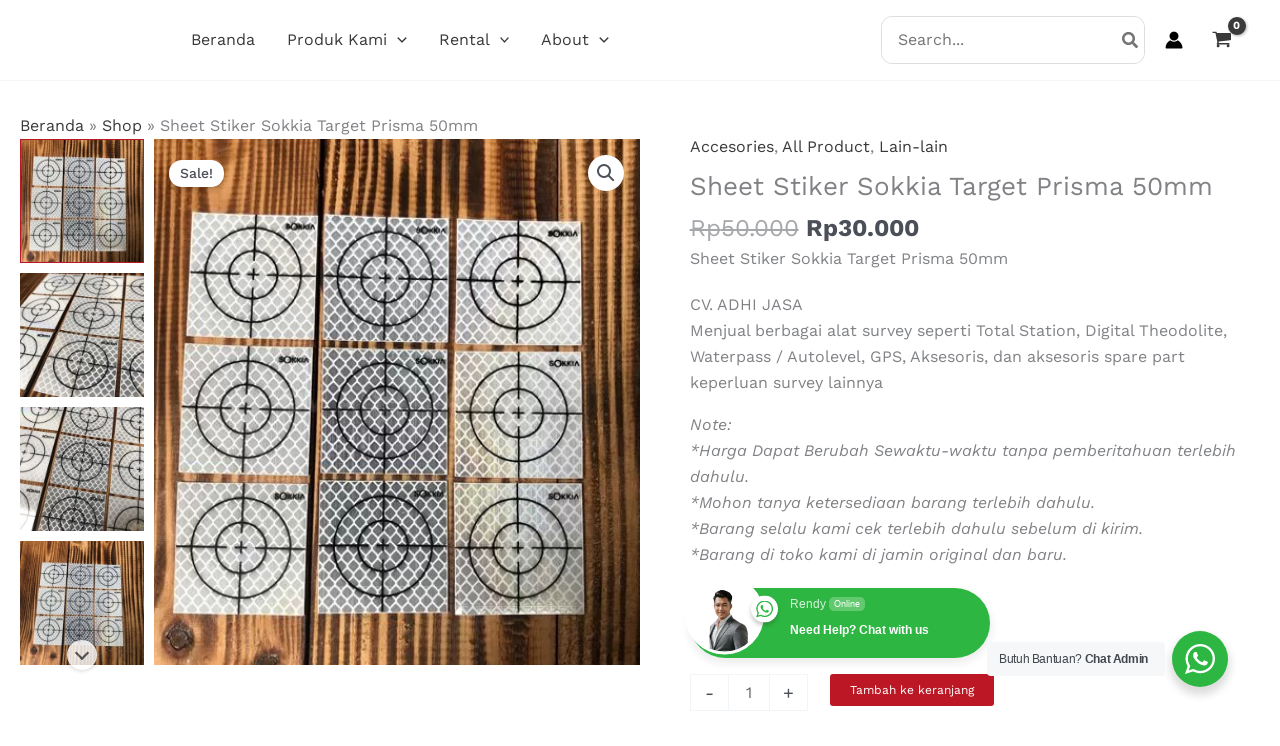

--- FILE ---
content_type: text/html; charset=UTF-8
request_url: https://adhijasa.com/product/sheet-stiker-sokkia-target-prisma-50mm/
body_size: 35903
content:
<!DOCTYPE html>
<html lang="id">
<head>
<meta charset="UTF-8">
<meta name="viewport" content="width=device-width, initial-scale=1">
	<link rel="profile" href="https://gmpg.org/xfn/11"> 
	<link rel="preload" href="https://adhijasa.com/wp-content/astra-local-fonts/sora/xMQOuFFYT72X5wkB_18qmnndmSeMmU-NKQI.woff2" as="font" type="font/woff2" crossorigin><link rel="preload" href="https://adhijasa.com/wp-content/astra-local-fonts/work-sans/QGYsz_wNahGAdqQ43Rh_fKDp.woff2" as="font" type="font/woff2" crossorigin><meta name='robots' content='index, follow, max-image-preview:large, max-snippet:-1, max-video-preview:-1' />

	<!-- This site is optimized with the Yoast SEO Premium plugin v22.7 (Yoast SEO v26.6) - https://yoast.com/wordpress/plugins/seo/ -->
	<title>Sheet Stiker Sokkia Target Prisma 50mm</title>
	<meta name="description" content="Jual Sheet Stiker Sokkia Target Prisma 50mm Prism CV ADHI JASA" />
	<link rel="canonical" href="https://adhijasa.com/product/sheet-stiker-sokkia-target-prisma-50mm/" />
	<meta property="og:locale" content="id_ID" />
	<meta property="og:type" content="product" />
	<meta property="og:title" content="Sheet Stiker Sokkia Target Prisma 50mm" />
	<meta property="og:description" content="Jual Sheet Stiker Sokkia Target Prisma 50mm Prism CV ADHI JASA" />
	<meta property="og:url" content="https://adhijasa.com/product/sheet-stiker-sokkia-target-prisma-50mm/" />
	<meta property="og:site_name" content="CV ADHI JASA - Topografi Company - Penjualan - Rental - Alat Survey Total Station Laser Non Laser GPS RTK Waterpass Theodolite" />
	<meta property="article:modified_time" content="2023-12-06T08:57:25+00:00" />
	<meta property="og:image" content="https://adhijasa.com/wp-content/uploads/2022/11/Jual-sticker-prisma-5x5-CV.-Adhi-Jasa2.jpg" />
	<meta property="og:image:width" content="500" />
	<meta property="og:image:height" content="500" />
	<meta property="og:image:type" content="image/jpeg" /><meta property="og:image" content="https://adhijasa.com/wp-content/uploads/2022/11/Jual-sticker-prisma-5x5-CV.-Adhi-Jasa1.jpg" />
	<meta property="og:image:width" content="500" />
	<meta property="og:image:height" content="500" />
	<meta property="og:image:type" content="image/jpeg" /><meta property="og:image" content="https://adhijasa.com/wp-content/uploads/2022/11/Jual-sticker-prisma-5x5-CV.-Adhi-Jasa3.jpg" />
	<meta property="og:image:width" content="500" />
	<meta property="og:image:height" content="500" />
	<meta property="og:image:type" content="image/jpeg" /><meta property="og:image" content="https://adhijasa.com/wp-content/uploads/2022/11/Jual-sticker-prisma-5x5-CV.-Adhi-Jasa.jpg" />
	<meta property="og:image:width" content="500" />
	<meta property="og:image:height" content="500" />
	<meta property="og:image:type" content="image/jpeg" />
	<meta name="twitter:card" content="summary_large_image" />
	<meta name="twitter:site" content="@CvAdhijasa" />
	<meta name="twitter:label1" content="Harga" />
	<meta name="twitter:data1" content="Rp30.000" />
	<meta name="twitter:label2" content="Ketersediaan" />
	<meta name="twitter:data2" content="Ada stok" />
	<script type="application/ld+json" class="yoast-schema-graph">{"@context":"https://schema.org","@graph":[{"@type":["WebPage","ItemPage"],"@id":"https://adhijasa.com/product/sheet-stiker-sokkia-target-prisma-50mm/","url":"https://adhijasa.com/product/sheet-stiker-sokkia-target-prisma-50mm/","name":"Sheet Stiker Sokkia Target Prisma 50mm","isPartOf":{"@id":"https://adhijasa.com/#website"},"primaryImageOfPage":{"@id":"https://adhijasa.com/product/sheet-stiker-sokkia-target-prisma-50mm/#primaryimage"},"image":{"@id":"https://adhijasa.com/product/sheet-stiker-sokkia-target-prisma-50mm/#primaryimage"},"thumbnailUrl":"https://adhijasa.com/wp-content/uploads/2022/11/Jual-sticker-prisma-5x5-CV.-Adhi-Jasa2.jpg","description":"Jual Sheet Stiker Sokkia Target Prisma 50mm Prism CV ADHI JASA","breadcrumb":{"@id":"https://adhijasa.com/product/sheet-stiker-sokkia-target-prisma-50mm/#breadcrumb"},"inLanguage":"id","potentialAction":{"@type":"BuyAction","target":"https://adhijasa.com/product/sheet-stiker-sokkia-target-prisma-50mm/"}},{"@type":"ImageObject","inLanguage":"id","@id":"https://adhijasa.com/product/sheet-stiker-sokkia-target-prisma-50mm/#primaryimage","url":"https://adhijasa.com/wp-content/uploads/2022/11/Jual-sticker-prisma-5x5-CV.-Adhi-Jasa2.jpg","contentUrl":"https://adhijasa.com/wp-content/uploads/2022/11/Jual-sticker-prisma-5x5-CV.-Adhi-Jasa2.jpg","width":500,"height":500,"caption":"Sheet Stiker Sokkia Target Prisma 50mm"},{"@type":"BreadcrumbList","@id":"https://adhijasa.com/product/sheet-stiker-sokkia-target-prisma-50mm/#breadcrumb","itemListElement":[{"@type":"ListItem","position":1,"name":"Beranda","item":"https://adhijasa.com/"},{"@type":"ListItem","position":2,"name":"Shop","item":"https://adhijasa.com/shop-2/"},{"@type":"ListItem","position":3,"name":"Sheet Stiker Sokkia Target Prisma 50mm"}]},{"@type":"WebSite","@id":"https://adhijasa.com/#website","url":"https://adhijasa.com/","name":"CV ADHI JASA - Topografi Company - Penjualan - Rental - Alat Survey Total Station Laser Non Laser GPS RTK Waterpass Theodolite","description":"Penjualan, Rental, Kalibrasi, Service Alat Survey, dan Jasa Topografi","publisher":{"@id":"https://adhijasa.com/#organization"},"potentialAction":[{"@type":"SearchAction","target":{"@type":"EntryPoint","urlTemplate":"https://adhijasa.com/?s={search_term_string}"},"query-input":{"@type":"PropertyValueSpecification","valueRequired":true,"valueName":"search_term_string"}}],"inLanguage":"id"},{"@type":["Organization","Place"],"@id":"https://adhijasa.com/#organization","name":"CV ADHI JASA","url":"https://adhijasa.com/","logo":{"@id":"https://adhijasa.com/product/sheet-stiker-sokkia-target-prisma-50mm/#local-main-organization-logo"},"image":{"@id":"https://adhijasa.com/product/sheet-stiker-sokkia-target-prisma-50mm/#local-main-organization-logo"},"sameAs":["https://www.facebook.com/cvadhijasa","https://x.com/CvAdhijasa","https://mastodon.social/@adhijasa","https://www.instagram.com/cvadhijasa/","https://www.linkedin.com/in/cvadhijasa/","https://id.pinterest.com/adhijasa/","https://www.youtube.com/channel/UCETw9pfQ8kxOnn444tHpFUA"],"address":{"@id":"https://adhijasa.com/product/sheet-stiker-sokkia-target-prisma-50mm/#local-main-place-address"},"telephone":["081313238300","02252440355"],"openingHoursSpecification":[{"@type":"OpeningHoursSpecification","dayOfWeek":["Monday","Tuesday","Wednesday","Thursday","Friday","Saturday","Sunday"],"opens":"09:00","closes":"17:00"}],"email":"adhijasa90@gmail.com","areaServed":"Indonesia"},{"@type":"PostalAddress","@id":"https://adhijasa.com/product/sheet-stiker-sokkia-target-prisma-50mm/#local-main-place-address","streetAddress":"Komplek sukamenak indah blok q89, Sukamenak - Margahayu","addressLocality":"Bandung","postalCode":"40227","addressRegion":"Jawa Barat","addressCountry":"ID"},{"@type":"ImageObject","inLanguage":"id","@id":"https://adhijasa.com/product/sheet-stiker-sokkia-target-prisma-50mm/#local-main-organization-logo","url":"https://adhijasa.com/wp-content/uploads/2022/01/logo-adhijasa.png","contentUrl":"https://adhijasa.com/wp-content/uploads/2022/01/logo-adhijasa.png","width":690,"height":139,"caption":"CV ADHI JASA"}]}</script>
	<meta property="product:brand" content="Sokkia" />
	<meta property="product:price:amount" content="30000" />
	<meta property="product:price:currency" content="IDR" />
	<meta property="og:availability" content="instock" />
	<meta property="product:availability" content="instock" />
	<meta property="product:condition" content="new" />
	<meta name="geo.placename" content="Bandung" />
	<meta name="geo.region" content="Indonesia" />
	<!-- / Yoast SEO Premium plugin. -->


<link rel='dns-prefetch' href='//www.googletagmanager.com' />
<link rel="alternate" type="application/rss+xml" title="CV ADHI JASA - Topografi Company - Penjualan - Rental - Alat Survey Total Station Laser Non Laser GPS RTK Waterpass Theodolite &raquo; Feed" href="https://adhijasa.com/feed/" />
<link rel="alternate" type="application/rss+xml" title="CV ADHI JASA - Topografi Company - Penjualan - Rental - Alat Survey Total Station Laser Non Laser GPS RTK Waterpass Theodolite &raquo; Umpan Komentar" href="https://adhijasa.com/comments/feed/" />
<link rel="alternate" type="application/rss+xml" title="CV ADHI JASA - Topografi Company - Penjualan - Rental - Alat Survey Total Station Laser Non Laser GPS RTK Waterpass Theodolite &raquo; Sheet Stiker Sokkia Target Prisma 50mm Umpan Komentar" href="https://adhijasa.com/product/sheet-stiker-sokkia-target-prisma-50mm/feed/" />
<link rel="alternate" title="oEmbed (JSON)" type="application/json+oembed" href="https://adhijasa.com/wp-json/oembed/1.0/embed?url=https%3A%2F%2Fadhijasa.com%2Fproduct%2Fsheet-stiker-sokkia-target-prisma-50mm%2F" />
<link rel="alternate" title="oEmbed (XML)" type="text/xml+oembed" href="https://adhijasa.com/wp-json/oembed/1.0/embed?url=https%3A%2F%2Fadhijasa.com%2Fproduct%2Fsheet-stiker-sokkia-target-prisma-50mm%2F&#038;format=xml" />
<style id='wp-img-auto-sizes-contain-inline-css'>
img:is([sizes=auto i],[sizes^="auto," i]){contain-intrinsic-size:3000px 1500px}
/*# sourceURL=wp-img-auto-sizes-contain-inline-css */
</style>
<link rel='stylesheet' id='astra-theme-css-css' href='https://adhijasa.com/wp-content/themes/astra/assets/css/minified/main.min.css?ver=4.11.18' media='all' />
<link rel='stylesheet' id='astra-google-fonts-css' href='https://adhijasa.com/wp-content/astra-local-fonts/astra-local-fonts.css?ver=4.11.18' media='all' />
<link rel='stylesheet' id='astra-theme-dynamic-css' href='https://adhijasa.com/wp-content/uploads/astra/astra-theme-dynamic-css-post-31231.css?ver=1768100323' media='all' />
<style id='wp-emoji-styles-inline-css'>

	img.wp-smiley, img.emoji {
		display: inline !important;
		border: none !important;
		box-shadow: none !important;
		height: 1em !important;
		width: 1em !important;
		margin: 0 0.07em !important;
		vertical-align: -0.1em !important;
		background: none !important;
		padding: 0 !important;
	}
/*# sourceURL=wp-emoji-styles-inline-css */
</style>
<link rel='stylesheet' id='wp-block-library-css' href='https://adhijasa.com/wp-includes/css/dist/block-library/style.min.css?ver=6.9' media='all' />
<link rel='stylesheet' id='nta-css-popup-css' href='https://adhijasa.com/wp-content/plugins/whatsapp-for-wordpress/assets/dist/css/style.css?ver=6.9' media='all' />
<style id='global-styles-inline-css'>
:root{--wp--preset--aspect-ratio--square: 1;--wp--preset--aspect-ratio--4-3: 4/3;--wp--preset--aspect-ratio--3-4: 3/4;--wp--preset--aspect-ratio--3-2: 3/2;--wp--preset--aspect-ratio--2-3: 2/3;--wp--preset--aspect-ratio--16-9: 16/9;--wp--preset--aspect-ratio--9-16: 9/16;--wp--preset--color--black: #000000;--wp--preset--color--cyan-bluish-gray: #abb8c3;--wp--preset--color--white: #ffffff;--wp--preset--color--pale-pink: #f78da7;--wp--preset--color--vivid-red: #cf2e2e;--wp--preset--color--luminous-vivid-orange: #ff6900;--wp--preset--color--luminous-vivid-amber: #fcb900;--wp--preset--color--light-green-cyan: #7bdcb5;--wp--preset--color--vivid-green-cyan: #00d084;--wp--preset--color--pale-cyan-blue: #8ed1fc;--wp--preset--color--vivid-cyan-blue: #0693e3;--wp--preset--color--vivid-purple: #9b51e0;--wp--preset--color--ast-global-color-0: var(--ast-global-color-0);--wp--preset--color--ast-global-color-1: var(--ast-global-color-1);--wp--preset--color--ast-global-color-2: var(--ast-global-color-2);--wp--preset--color--ast-global-color-3: var(--ast-global-color-3);--wp--preset--color--ast-global-color-4: var(--ast-global-color-4);--wp--preset--color--ast-global-color-5: var(--ast-global-color-5);--wp--preset--color--ast-global-color-6: var(--ast-global-color-6);--wp--preset--color--ast-global-color-7: var(--ast-global-color-7);--wp--preset--color--ast-global-color-8: var(--ast-global-color-8);--wp--preset--gradient--vivid-cyan-blue-to-vivid-purple: linear-gradient(135deg,rgb(6,147,227) 0%,rgb(155,81,224) 100%);--wp--preset--gradient--light-green-cyan-to-vivid-green-cyan: linear-gradient(135deg,rgb(122,220,180) 0%,rgb(0,208,130) 100%);--wp--preset--gradient--luminous-vivid-amber-to-luminous-vivid-orange: linear-gradient(135deg,rgb(252,185,0) 0%,rgb(255,105,0) 100%);--wp--preset--gradient--luminous-vivid-orange-to-vivid-red: linear-gradient(135deg,rgb(255,105,0) 0%,rgb(207,46,46) 100%);--wp--preset--gradient--very-light-gray-to-cyan-bluish-gray: linear-gradient(135deg,rgb(238,238,238) 0%,rgb(169,184,195) 100%);--wp--preset--gradient--cool-to-warm-spectrum: linear-gradient(135deg,rgb(74,234,220) 0%,rgb(151,120,209) 20%,rgb(207,42,186) 40%,rgb(238,44,130) 60%,rgb(251,105,98) 80%,rgb(254,248,76) 100%);--wp--preset--gradient--blush-light-purple: linear-gradient(135deg,rgb(255,206,236) 0%,rgb(152,150,240) 100%);--wp--preset--gradient--blush-bordeaux: linear-gradient(135deg,rgb(254,205,165) 0%,rgb(254,45,45) 50%,rgb(107,0,62) 100%);--wp--preset--gradient--luminous-dusk: linear-gradient(135deg,rgb(255,203,112) 0%,rgb(199,81,192) 50%,rgb(65,88,208) 100%);--wp--preset--gradient--pale-ocean: linear-gradient(135deg,rgb(255,245,203) 0%,rgb(182,227,212) 50%,rgb(51,167,181) 100%);--wp--preset--gradient--electric-grass: linear-gradient(135deg,rgb(202,248,128) 0%,rgb(113,206,126) 100%);--wp--preset--gradient--midnight: linear-gradient(135deg,rgb(2,3,129) 0%,rgb(40,116,252) 100%);--wp--preset--font-size--small: 13px;--wp--preset--font-size--medium: 20px;--wp--preset--font-size--large: 36px;--wp--preset--font-size--x-large: 42px;--wp--preset--spacing--20: 0.44rem;--wp--preset--spacing--30: 0.67rem;--wp--preset--spacing--40: 1rem;--wp--preset--spacing--50: 1.5rem;--wp--preset--spacing--60: 2.25rem;--wp--preset--spacing--70: 3.38rem;--wp--preset--spacing--80: 5.06rem;--wp--preset--shadow--natural: 6px 6px 9px rgba(0, 0, 0, 0.2);--wp--preset--shadow--deep: 12px 12px 50px rgba(0, 0, 0, 0.4);--wp--preset--shadow--sharp: 6px 6px 0px rgba(0, 0, 0, 0.2);--wp--preset--shadow--outlined: 6px 6px 0px -3px rgb(255, 255, 255), 6px 6px rgb(0, 0, 0);--wp--preset--shadow--crisp: 6px 6px 0px rgb(0, 0, 0);}:root { --wp--style--global--content-size: var(--wp--custom--ast-content-width-size);--wp--style--global--wide-size: var(--wp--custom--ast-wide-width-size); }:where(body) { margin: 0; }.wp-site-blocks > .alignleft { float: left; margin-right: 2em; }.wp-site-blocks > .alignright { float: right; margin-left: 2em; }.wp-site-blocks > .aligncenter { justify-content: center; margin-left: auto; margin-right: auto; }:where(.wp-site-blocks) > * { margin-block-start: 24px; margin-block-end: 0; }:where(.wp-site-blocks) > :first-child { margin-block-start: 0; }:where(.wp-site-blocks) > :last-child { margin-block-end: 0; }:root { --wp--style--block-gap: 24px; }:root :where(.is-layout-flow) > :first-child{margin-block-start: 0;}:root :where(.is-layout-flow) > :last-child{margin-block-end: 0;}:root :where(.is-layout-flow) > *{margin-block-start: 24px;margin-block-end: 0;}:root :where(.is-layout-constrained) > :first-child{margin-block-start: 0;}:root :where(.is-layout-constrained) > :last-child{margin-block-end: 0;}:root :where(.is-layout-constrained) > *{margin-block-start: 24px;margin-block-end: 0;}:root :where(.is-layout-flex){gap: 24px;}:root :where(.is-layout-grid){gap: 24px;}.is-layout-flow > .alignleft{float: left;margin-inline-start: 0;margin-inline-end: 2em;}.is-layout-flow > .alignright{float: right;margin-inline-start: 2em;margin-inline-end: 0;}.is-layout-flow > .aligncenter{margin-left: auto !important;margin-right: auto !important;}.is-layout-constrained > .alignleft{float: left;margin-inline-start: 0;margin-inline-end: 2em;}.is-layout-constrained > .alignright{float: right;margin-inline-start: 2em;margin-inline-end: 0;}.is-layout-constrained > .aligncenter{margin-left: auto !important;margin-right: auto !important;}.is-layout-constrained > :where(:not(.alignleft):not(.alignright):not(.alignfull)){max-width: var(--wp--style--global--content-size);margin-left: auto !important;margin-right: auto !important;}.is-layout-constrained > .alignwide{max-width: var(--wp--style--global--wide-size);}body .is-layout-flex{display: flex;}.is-layout-flex{flex-wrap: wrap;align-items: center;}.is-layout-flex > :is(*, div){margin: 0;}body .is-layout-grid{display: grid;}.is-layout-grid > :is(*, div){margin: 0;}body{padding-top: 0px;padding-right: 0px;padding-bottom: 0px;padding-left: 0px;}a:where(:not(.wp-element-button)){text-decoration: none;}:root :where(.wp-element-button, .wp-block-button__link){background-color: #32373c;border-width: 0;color: #fff;font-family: inherit;font-size: inherit;font-style: inherit;font-weight: inherit;letter-spacing: inherit;line-height: inherit;padding-top: calc(0.667em + 2px);padding-right: calc(1.333em + 2px);padding-bottom: calc(0.667em + 2px);padding-left: calc(1.333em + 2px);text-decoration: none;text-transform: inherit;}.has-black-color{color: var(--wp--preset--color--black) !important;}.has-cyan-bluish-gray-color{color: var(--wp--preset--color--cyan-bluish-gray) !important;}.has-white-color{color: var(--wp--preset--color--white) !important;}.has-pale-pink-color{color: var(--wp--preset--color--pale-pink) !important;}.has-vivid-red-color{color: var(--wp--preset--color--vivid-red) !important;}.has-luminous-vivid-orange-color{color: var(--wp--preset--color--luminous-vivid-orange) !important;}.has-luminous-vivid-amber-color{color: var(--wp--preset--color--luminous-vivid-amber) !important;}.has-light-green-cyan-color{color: var(--wp--preset--color--light-green-cyan) !important;}.has-vivid-green-cyan-color{color: var(--wp--preset--color--vivid-green-cyan) !important;}.has-pale-cyan-blue-color{color: var(--wp--preset--color--pale-cyan-blue) !important;}.has-vivid-cyan-blue-color{color: var(--wp--preset--color--vivid-cyan-blue) !important;}.has-vivid-purple-color{color: var(--wp--preset--color--vivid-purple) !important;}.has-ast-global-color-0-color{color: var(--wp--preset--color--ast-global-color-0) !important;}.has-ast-global-color-1-color{color: var(--wp--preset--color--ast-global-color-1) !important;}.has-ast-global-color-2-color{color: var(--wp--preset--color--ast-global-color-2) !important;}.has-ast-global-color-3-color{color: var(--wp--preset--color--ast-global-color-3) !important;}.has-ast-global-color-4-color{color: var(--wp--preset--color--ast-global-color-4) !important;}.has-ast-global-color-5-color{color: var(--wp--preset--color--ast-global-color-5) !important;}.has-ast-global-color-6-color{color: var(--wp--preset--color--ast-global-color-6) !important;}.has-ast-global-color-7-color{color: var(--wp--preset--color--ast-global-color-7) !important;}.has-ast-global-color-8-color{color: var(--wp--preset--color--ast-global-color-8) !important;}.has-black-background-color{background-color: var(--wp--preset--color--black) !important;}.has-cyan-bluish-gray-background-color{background-color: var(--wp--preset--color--cyan-bluish-gray) !important;}.has-white-background-color{background-color: var(--wp--preset--color--white) !important;}.has-pale-pink-background-color{background-color: var(--wp--preset--color--pale-pink) !important;}.has-vivid-red-background-color{background-color: var(--wp--preset--color--vivid-red) !important;}.has-luminous-vivid-orange-background-color{background-color: var(--wp--preset--color--luminous-vivid-orange) !important;}.has-luminous-vivid-amber-background-color{background-color: var(--wp--preset--color--luminous-vivid-amber) !important;}.has-light-green-cyan-background-color{background-color: var(--wp--preset--color--light-green-cyan) !important;}.has-vivid-green-cyan-background-color{background-color: var(--wp--preset--color--vivid-green-cyan) !important;}.has-pale-cyan-blue-background-color{background-color: var(--wp--preset--color--pale-cyan-blue) !important;}.has-vivid-cyan-blue-background-color{background-color: var(--wp--preset--color--vivid-cyan-blue) !important;}.has-vivid-purple-background-color{background-color: var(--wp--preset--color--vivid-purple) !important;}.has-ast-global-color-0-background-color{background-color: var(--wp--preset--color--ast-global-color-0) !important;}.has-ast-global-color-1-background-color{background-color: var(--wp--preset--color--ast-global-color-1) !important;}.has-ast-global-color-2-background-color{background-color: var(--wp--preset--color--ast-global-color-2) !important;}.has-ast-global-color-3-background-color{background-color: var(--wp--preset--color--ast-global-color-3) !important;}.has-ast-global-color-4-background-color{background-color: var(--wp--preset--color--ast-global-color-4) !important;}.has-ast-global-color-5-background-color{background-color: var(--wp--preset--color--ast-global-color-5) !important;}.has-ast-global-color-6-background-color{background-color: var(--wp--preset--color--ast-global-color-6) !important;}.has-ast-global-color-7-background-color{background-color: var(--wp--preset--color--ast-global-color-7) !important;}.has-ast-global-color-8-background-color{background-color: var(--wp--preset--color--ast-global-color-8) !important;}.has-black-border-color{border-color: var(--wp--preset--color--black) !important;}.has-cyan-bluish-gray-border-color{border-color: var(--wp--preset--color--cyan-bluish-gray) !important;}.has-white-border-color{border-color: var(--wp--preset--color--white) !important;}.has-pale-pink-border-color{border-color: var(--wp--preset--color--pale-pink) !important;}.has-vivid-red-border-color{border-color: var(--wp--preset--color--vivid-red) !important;}.has-luminous-vivid-orange-border-color{border-color: var(--wp--preset--color--luminous-vivid-orange) !important;}.has-luminous-vivid-amber-border-color{border-color: var(--wp--preset--color--luminous-vivid-amber) !important;}.has-light-green-cyan-border-color{border-color: var(--wp--preset--color--light-green-cyan) !important;}.has-vivid-green-cyan-border-color{border-color: var(--wp--preset--color--vivid-green-cyan) !important;}.has-pale-cyan-blue-border-color{border-color: var(--wp--preset--color--pale-cyan-blue) !important;}.has-vivid-cyan-blue-border-color{border-color: var(--wp--preset--color--vivid-cyan-blue) !important;}.has-vivid-purple-border-color{border-color: var(--wp--preset--color--vivid-purple) !important;}.has-ast-global-color-0-border-color{border-color: var(--wp--preset--color--ast-global-color-0) !important;}.has-ast-global-color-1-border-color{border-color: var(--wp--preset--color--ast-global-color-1) !important;}.has-ast-global-color-2-border-color{border-color: var(--wp--preset--color--ast-global-color-2) !important;}.has-ast-global-color-3-border-color{border-color: var(--wp--preset--color--ast-global-color-3) !important;}.has-ast-global-color-4-border-color{border-color: var(--wp--preset--color--ast-global-color-4) !important;}.has-ast-global-color-5-border-color{border-color: var(--wp--preset--color--ast-global-color-5) !important;}.has-ast-global-color-6-border-color{border-color: var(--wp--preset--color--ast-global-color-6) !important;}.has-ast-global-color-7-border-color{border-color: var(--wp--preset--color--ast-global-color-7) !important;}.has-ast-global-color-8-border-color{border-color: var(--wp--preset--color--ast-global-color-8) !important;}.has-vivid-cyan-blue-to-vivid-purple-gradient-background{background: var(--wp--preset--gradient--vivid-cyan-blue-to-vivid-purple) !important;}.has-light-green-cyan-to-vivid-green-cyan-gradient-background{background: var(--wp--preset--gradient--light-green-cyan-to-vivid-green-cyan) !important;}.has-luminous-vivid-amber-to-luminous-vivid-orange-gradient-background{background: var(--wp--preset--gradient--luminous-vivid-amber-to-luminous-vivid-orange) !important;}.has-luminous-vivid-orange-to-vivid-red-gradient-background{background: var(--wp--preset--gradient--luminous-vivid-orange-to-vivid-red) !important;}.has-very-light-gray-to-cyan-bluish-gray-gradient-background{background: var(--wp--preset--gradient--very-light-gray-to-cyan-bluish-gray) !important;}.has-cool-to-warm-spectrum-gradient-background{background: var(--wp--preset--gradient--cool-to-warm-spectrum) !important;}.has-blush-light-purple-gradient-background{background: var(--wp--preset--gradient--blush-light-purple) !important;}.has-blush-bordeaux-gradient-background{background: var(--wp--preset--gradient--blush-bordeaux) !important;}.has-luminous-dusk-gradient-background{background: var(--wp--preset--gradient--luminous-dusk) !important;}.has-pale-ocean-gradient-background{background: var(--wp--preset--gradient--pale-ocean) !important;}.has-electric-grass-gradient-background{background: var(--wp--preset--gradient--electric-grass) !important;}.has-midnight-gradient-background{background: var(--wp--preset--gradient--midnight) !important;}.has-small-font-size{font-size: var(--wp--preset--font-size--small) !important;}.has-medium-font-size{font-size: var(--wp--preset--font-size--medium) !important;}.has-large-font-size{font-size: var(--wp--preset--font-size--large) !important;}.has-x-large-font-size{font-size: var(--wp--preset--font-size--x-large) !important;}
:root :where(.wp-block-pullquote){font-size: 1.5em;line-height: 1.6;}
/*# sourceURL=global-styles-inline-css */
</style>
<link rel='stylesheet' id='collapscore-css-css' href='https://adhijasa.com/wp-content/plugins/jquery-collapse-o-matic/css/core_style.css?ver=1.0' media='all' />
<link rel='stylesheet' id='collapseomatic-css-css' href='https://adhijasa.com/wp-content/plugins/jquery-collapse-o-matic/css/light_style.css?ver=1.6' media='all' />
<link rel='stylesheet' id='mas-wc-brands-style-css' href='https://adhijasa.com/wp-content/plugins/mas-woocommerce-brands/assets/css/style.css?ver=1.1.0' media='all' />
<link rel='stylesheet' id='photoswipe-css' href='https://adhijasa.com/wp-content/plugins/woocommerce/assets/css/photoswipe/photoswipe.min.css?ver=10.4.3' media='all' />
<link rel='stylesheet' id='photoswipe-default-skin-css' href='https://adhijasa.com/wp-content/plugins/woocommerce/assets/css/photoswipe/default-skin/default-skin.min.css?ver=10.4.3' media='all' />
<link rel='stylesheet' id='woocommerce-layout-css' href='https://adhijasa.com/wp-content/themes/astra/assets/css/minified/compatibility/woocommerce/woocommerce-layout-grid.min.css?ver=4.11.18' media='all' />
<link rel='stylesheet' id='woocommerce-smallscreen-css' href='https://adhijasa.com/wp-content/themes/astra/assets/css/minified/compatibility/woocommerce/woocommerce-smallscreen-grid.min.css?ver=4.11.18' media='only screen and (max-width: 921px)' />
<link rel='stylesheet' id='woocommerce-general-css' href='https://adhijasa.com/wp-content/themes/astra/assets/css/minified/compatibility/woocommerce/woocommerce-grid.min.css?ver=4.11.18' media='all' />
<style id='woocommerce-general-inline-css'>
#customer_details h3:not(.elementor-widget-woocommerce-checkout-page h3){font-size:1.2rem;padding:20px 0 14px;margin:0 0 20px;border-bottom:1px solid var(--ast-border-color);font-weight:700;}form #order_review_heading:not(.elementor-widget-woocommerce-checkout-page #order_review_heading){border-width:2px 2px 0 2px;border-style:solid;font-size:1.2rem;margin:0;padding:1.5em 1.5em 1em;border-color:var(--ast-border-color);font-weight:700;}.woocommerce-Address h3, .cart-collaterals h2{font-size:1.2rem;padding:.7em 1em;}.woocommerce-cart .cart-collaterals .cart_totals>h2{font-weight:700;}form #order_review:not(.elementor-widget-woocommerce-checkout-page #order_review){padding:0 2em;border-width:0 2px 2px;border-style:solid;border-color:var(--ast-border-color);}ul#shipping_method li:not(.elementor-widget-woocommerce-cart #shipping_method li){margin:0;padding:0.25em 0 0.25em 22px;text-indent:-22px;list-style:none outside;}.woocommerce span.onsale, .wc-block-grid__product .wc-block-grid__product-onsale{background-color:var(--ast-global-color-2);color:#ffffff;}.woocommerce-message, .woocommerce-info{border-top-color:var(--ast-global-color-2);}.woocommerce-message::before,.woocommerce-info::before{color:var(--ast-global-color-2);}.woocommerce ul.products li.product .price, .woocommerce div.product p.price, .woocommerce div.product span.price, .widget_layered_nav_filters ul li.chosen a, .woocommerce-page ul.products li.product .ast-woo-product-category, .wc-layered-nav-rating a{color:var(--ast-global-color-3);}.woocommerce nav.woocommerce-pagination ul,.woocommerce nav.woocommerce-pagination ul li{border-color:var(--ast-global-color-2);}.woocommerce nav.woocommerce-pagination ul li a:focus, .woocommerce nav.woocommerce-pagination ul li a:hover, .woocommerce nav.woocommerce-pagination ul li span.current{background:var(--ast-global-color-2);color:var(--ast-global-color-5);}.woocommerce-MyAccount-navigation-link.is-active a{color:var(--ast-global-color-0);}.woocommerce .widget_price_filter .ui-slider .ui-slider-range, .woocommerce .widget_price_filter .ui-slider .ui-slider-handle{background-color:var(--ast-global-color-2);}.woocommerce .star-rating, .woocommerce .comment-form-rating .stars a, .woocommerce .star-rating::before{color:var(--ast-global-color-3);}.woocommerce div.product .woocommerce-tabs ul.tabs li.active:before,  .woocommerce div.ast-product-tabs-layout-vertical .woocommerce-tabs ul.tabs li:hover::before{background:var(--ast-global-color-2);}.woocommerce[class*="rel-up-columns-"] .site-main div.product .related.products ul.products li.product, .woocommerce-page .site-main ul.products li.product{width:100%;}.woocommerce ul.product-categories > li ul li{position:relative;}.woocommerce ul.product-categories > li ul li:before{content:"";border-width:1px 1px 0 0;border-style:solid;display:inline-block;width:6px;height:6px;position:absolute;top:50%;margin-top:-2px;-webkit-transform:rotate(45deg);transform:rotate(45deg);}.woocommerce ul.product-categories > li ul li a{margin-left:15px;}.ast-icon-shopping-cart svg{height:.82em;}.ast-icon-shopping-bag svg{height:1em;width:1em;}.ast-icon-shopping-basket svg{height:1.15em;width:1.2em;}.ast-site-header-cart.ast-menu-cart-outline .ast-addon-cart-wrap, .ast-site-header-cart.ast-menu-cart-fill .ast-addon-cart-wrap {line-height:1;}.ast-site-header-cart.ast-menu-cart-fill i.astra-icon{ font-size:1.1em;}li.woocommerce-custom-menu-item .ast-site-header-cart i.astra-icon:after{ padding-left:2px;}.ast-hfb-header .ast-addon-cart-wrap{ padding:0.4em;}.ast-header-break-point.ast-header-custom-item-outside .ast-woo-header-cart-info-wrap{ display:none;}.ast-site-header-cart i.astra-icon:after{ background:var(--ast-global-color-2);}.ast-separate-container .ast-woocommerce-container{padding:3em;}@media (min-width:545px) and (max-width:921px){.woocommerce.tablet-columns-3 ul.products li.product, .woocommerce-page.tablet-columns-3 ul.products:not(.elementor-grid){grid-template-columns:repeat(3, minmax(0, 1fr));}}@media (min-width:922px){.woocommerce form.checkout_coupon{width:50%;}}@media (max-width:921px){.ast-header-break-point.ast-woocommerce-cart-menu .header-main-layout-1.ast-mobile-header-stack.ast-no-menu-items .ast-site-header-cart, .ast-header-break-point.ast-woocommerce-cart-menu .header-main-layout-3.ast-mobile-header-stack.ast-no-menu-items .ast-site-header-cart{padding-right:0;padding-left:0;}.ast-header-break-point.ast-woocommerce-cart-menu .header-main-layout-1.ast-mobile-header-stack .main-header-bar{text-align:center;}.ast-header-break-point.ast-woocommerce-cart-menu .header-main-layout-1.ast-mobile-header-stack .ast-site-header-cart, .ast-header-break-point.ast-woocommerce-cart-menu .header-main-layout-1.ast-mobile-header-stack .ast-mobile-menu-buttons{display:inline-block;}.ast-header-break-point.ast-woocommerce-cart-menu .header-main-layout-2.ast-mobile-header-inline .site-branding{flex:auto;}.ast-header-break-point.ast-woocommerce-cart-menu .header-main-layout-3.ast-mobile-header-stack .site-branding{flex:0 0 100%;}.ast-header-break-point.ast-woocommerce-cart-menu .header-main-layout-3.ast-mobile-header-stack .main-header-container{display:flex;justify-content:center;}.woocommerce-cart .woocommerce-shipping-calculator .button{width:100%;}.woocommerce div.product div.images, .woocommerce div.product div.summary, .woocommerce #content div.product div.images, .woocommerce #content div.product div.summary, .woocommerce-page div.product div.images, .woocommerce-page div.product div.summary, .woocommerce-page #content div.product div.images, .woocommerce-page #content div.product div.summary{float:none;width:100%;}.woocommerce-cart table.cart td.actions .ast-return-to-shop{display:block;text-align:center;margin-top:1em;}.ast-container .woocommerce ul.products:not(.elementor-grid), .woocommerce-page ul.products:not(.elementor-grid), .woocommerce.tablet-columns-3 ul.products:not(.elementor-grid){grid-template-columns:repeat(3, minmax(0, 1fr));}.woocommerce.tablet-rel-up-columns-3 ul.products{grid-template-columns:repeat(3, minmax(0, 1fr));}.woocommerce[class*="tablet-rel-up-columns-"] .site-main div.product .related.products ul.products li.product{width:100%;}}@media (max-width:544px){.ast-separate-container .ast-woocommerce-container{padding:.54em 1em 1.33333em;}.woocommerce-message, .woocommerce-error, .woocommerce-info{display:flex;flex-wrap:wrap;}.woocommerce-message a.button, .woocommerce-error a.button, .woocommerce-info a.button{order:1;margin-top:.5em;}.woocommerce .woocommerce-ordering, .woocommerce-page .woocommerce-ordering{float:none;margin-bottom:2em;}.woocommerce table.cart td.actions .button, .woocommerce #content table.cart td.actions .button, .woocommerce-page table.cart td.actions .button, .woocommerce-page #content table.cart td.actions .button{padding-left:1em;padding-right:1em;}.woocommerce #content table.cart .button, .woocommerce-page #content table.cart .button{width:100%;}.woocommerce #content table.cart td.actions .coupon, .woocommerce-page #content table.cart td.actions .coupon{float:none;}.woocommerce #content table.cart td.actions .coupon .button, .woocommerce-page #content table.cart td.actions .coupon .button{flex:1;}.woocommerce #content div.product .woocommerce-tabs ul.tabs li a, .woocommerce-page #content div.product .woocommerce-tabs ul.tabs li a{display:block;}.ast-container .woocommerce ul.products:not(.elementor-grid), .woocommerce-page ul.products:not(.elementor-grid), .woocommerce.mobile-columns-2 ul.products:not(.elementor-grid), .woocommerce-page.mobile-columns-2 ul.products:not(.elementor-grid){grid-template-columns:repeat(2, minmax(0, 1fr));}.woocommerce.mobile-rel-up-columns-2 ul.products::not(.elementor-grid){grid-template-columns:repeat(2, minmax(0, 1fr));}}@media (max-width:544px){.woocommerce ul.products a.button.loading::after, .woocommerce-page ul.products a.button.loading::after{display:inline-block;margin-left:5px;position:initial;}.woocommerce.mobile-columns-1 .site-main ul.products li.product:nth-child(n), .woocommerce-page.mobile-columns-1 .site-main ul.products li.product:nth-child(n){margin-right:0;}.woocommerce #content div.product .woocommerce-tabs ul.tabs li, .woocommerce-page #content div.product .woocommerce-tabs ul.tabs li{display:block;margin-right:0;}}@media (min-width:922px){.woocommerce #content .ast-woocommerce-container div.product div.images, .woocommerce .ast-woocommerce-container div.product div.images, .woocommerce-page #content .ast-woocommerce-container div.product div.images, .woocommerce-page .ast-woocommerce-container div.product div.images{width:50%;}.woocommerce #content .ast-woocommerce-container div.product div.summary, .woocommerce .ast-woocommerce-container div.product div.summary, .woocommerce-page #content .ast-woocommerce-container div.product div.summary, .woocommerce-page .ast-woocommerce-container div.product div.summary{width:46%;}.woocommerce.woocommerce-checkout form #customer_details.col2-set .col-1, .woocommerce.woocommerce-checkout form #customer_details.col2-set .col-2, .woocommerce-page.woocommerce-checkout form #customer_details.col2-set .col-1, .woocommerce-page.woocommerce-checkout form #customer_details.col2-set .col-2{float:none;width:auto;}}@media (min-width:922px){.woocommerce.woocommerce-checkout form #customer_details.col2-set, .woocommerce-page.woocommerce-checkout form #customer_details.col2-set{width:55%;float:left;margin-right:4.347826087%;}.woocommerce.woocommerce-checkout form #order_review, .woocommerce.woocommerce-checkout form #order_review_heading, .woocommerce-page.woocommerce-checkout form #order_review, .woocommerce-page.woocommerce-checkout form #order_review_heading{width:40%;float:right;margin-right:0;clear:right;}}select, .select2-container .select2-selection--single{background-image:url("data:image/svg+xml,%3Csvg class='ast-arrow-svg' xmlns='http://www.w3.org/2000/svg' xmlns:xlink='http://www.w3.org/1999/xlink' version='1.1' x='0px' y='0px' width='26px' height='16.043px' fill='%234B4F58' viewBox='57 35.171 26 16.043' enable-background='new 57 35.171 26 16.043' xml:space='preserve' %3E%3Cpath d='M57.5,38.193l12.5,12.5l12.5-12.5l-2.5-2.5l-10,10l-10-10L57.5,38.193z'%3E%3C/path%3E%3C/svg%3E");background-size:.8em;background-repeat:no-repeat;background-position-x:calc( 100% - 10px );background-position-y:center;-webkit-appearance:none;-moz-appearance:none;padding-right:2em;}@media (max-width:921px){.ast-sticky-add-to-cart-title-wrap > img{display:none;}div.ast-sticky-add-to-cart .ast-sticky-add-to-cart-content .ast-sticky-add-to-cart-title-wrap .ast-sticky-add-to-cart-title{padding-left:0;}}@media (max-width:544px){.ast-sticky-add-to-cart .ast-sticky-add-to-cart-content div.ast-sticky-add-to-cart-title-wrap, .ast-sticky-add-to-cart-action-price{display:none;}.ast-quantity-add-to-cart, .ast-sticky-add-to-cart-action-wrap, .ast-sticky-add-to-cart-action-wrap > form{width:100%;}}div.ast-sticky-add-to-cart{top:0;bottom:initial;transform:translate(0, -100%);box-shadow:0px 1px 10px rgba(0, 0, 0, 0.1), 0px 1px 9px rgba(0, 0, 0, 0.06);}.ast-sticky-add-to-cart .ast-container .ast-sticky-add-to-cart-content{color:var(--ast-global-color-3);}
					.woocommerce-js .quantity {
						display: inline-flex;
					}

					/* Quantity Plus Minus Button - Placeholder for CLS. */
					.woocommerce .quantity .ast-qty-placeholder {
						cursor: not-allowed;
					}

					.woocommerce-js .quantity + .button.single_add_to_cart_button {
						margin-left: unset;
					}

					.woocommerce-js .quantity .qty {
						width: 2.631em;
						margin-left: 38px;
					}

					.woocommerce-js .quantity .minus,
					.woocommerce-js .quantity .plus {
						width: 38px;
						display: flex;
						justify-content: center;
						background-color: transparent;
						border: 1px solid var(--ast-border-color);
						color: var(--ast-global-color-3);
						align-items: center;
						outline: 0;
						font-weight: 400;
						z-index: 3;
						position: relative;
					}

					.woocommerce-js .quantity .minus {
						border-right-width: 0;
						margin-right: -38px;
					}

					.woocommerce-js .quantity .plus {
						border-left-width: 0;
						margin-right: 6px;
					}

					.woocommerce-js input[type=number] {
						max-width: 58px;
						min-height: 36px;
					}

					.woocommerce-js input[type=number].qty::-webkit-inner-spin-button, .woocommerce input[type=number].qty::-webkit-outer-spin-button {
						-webkit-appearance: none;
					}

					.woocommerce-js input[type=number].qty {
						-webkit-appearance: none;
						-moz-appearance: textfield;
					}

				
						.ast-onsale-card {
							position: absolute;
							top: 1.5em;
							left: 1.5em;
							color: var(--ast-global-color-3);
							background-color: var(--ast-global-color-primary, var(--ast-global-color-5));
							width: fit-content;
							border-radius: 20px;
							padding: 0.4em 0.8em;
							font-size: .87em;
							font-weight: 500;
							line-height: normal;
							letter-spacing: normal;
							box-shadow: 0 4px 4px rgba(0,0,0,0.15);
							opacity: 1;
							visibility: visible;
							z-index: 4;
						}
						@media(max-width: 420px) {
							.mobile-columns-3 .ast-onsale-card {
								top: 1em;
								left: 1em;
							}
						}
					

					.ast-on-card-button {
						position: absolute;
						right: 1em;
						visibility: hidden;
						opacity: 0;
						transition: all 0.2s;
						z-index: 5;
						cursor: pointer;
					}

					.ast-on-card-button.ast-onsale-card {
						opacity: 1;
						visibility: visible;
					}

					.ast-on-card-button:hover .ast-card-action-tooltip, .ast-on-card-button:focus .ast-card-action-tooltip {
						opacity: 1;
						visibility: visible;
					}

					.ast-on-card-button:hover .ahfb-svg-iconset {
						opacity: 1;
						color: var(--ast-global-color-2);
					}

					.ast-on-card-button .ahfb-svg-iconset {
						border-radius: 50%;
						color: var(--ast-global-color-2);
						background: var(--ast-global-color-primary, var(--ast-global-color-5));
						opacity: 0.7;
						width: 2em;
						height: 2em;
						justify-content: center;
						box-shadow: 0 4px 4px rgba(0, 0, 0, 0.15);
					}

					.ast-on-card-button .ahfb-svg-iconset .ast-icon {
						-js-display: inline-flex;
						display: inline-flex;
						align-self: center;
					}

					.ast-on-card-button svg {
						fill: currentColor;
					}

					.ast-select-options-trigger {
						top: 1em;
					}

					.ast-select-options-trigger.loading:after {
						display: block;
						content: " ";
						position: absolute;
						top: 50%;
						right: 50%;
						left: auto;
						width: 16px;
						height: 16px;
						margin-top: -12px;
						margin-right: -8px;
						background-color: var(--ast-global-color-2);
						background-image: none;
						border-radius: 100%;
						-webkit-animation: dotPulse 0.65s 0s infinite cubic-bezier(0.21, 0.53, 0.56, 0.8);
						animation: dotPulse 0.65s 0s infinite cubic-bezier(0.21, 0.53, 0.56, 0.8);
					}

					.ast-select-options-trigger.loading .ast-icon {
						display: none;
					}

					.ast-card-action-tooltip {
						background-color: var(--ast-global-color-2);
						pointer-events: none;
						white-space: nowrap;
						padding: 8px 9px;
						padding: 0.7em 0.9em;
						color: var(--ast-global-color-primary, var(--ast-global-color-5));
						margin-right: 10px;
						border-radius: 3px;
						font-size: 0.8em;
						line-height: 1;
						font-weight: normal;
						position: absolute;
						right: 100%;
						top: auto;
						visibility: hidden;
						opacity: 0;
						transition: all 0.2s;
					}

					.ast-card-action-tooltip:after {
						content: "";
						position: absolute;
						top: 50%;
						margin-top: -5px;
						right: -10px;
						width: 0;
						height: 0;
						border-style: solid;
						border-width: 5px;
						border-color: transparent transparent transparent var(--ast-global-color-2);
					}

					.astra-shop-thumbnail-wrap:hover .ast-on-card-button:not(.ast-onsale-card) {
						opacity: 1;
						visibility: visible;
					}

					@media (max-width: 420px) {

						.mobile-columns-3 .ast-select-options-trigger {
							top: 0.5em;
							right: 0.5em;
						}
					}
				
						.woocommerce ul.products li.product.desktop-align-left, .woocommerce-page ul.products li.product.desktop-align-left {
							text-align: left;
						}
						.woocommerce ul.products li.product.desktop-align-left .star-rating,
						.woocommerce ul.products li.product.desktop-align-left .button,
						.woocommerce-page ul.products li.product.desktop-align-left .star-rating,
						.woocommerce-page ul.products li.product.desktop-align-left .button {
							margin-left: 0;
							margin-right: 0;
						}
					@media(max-width: 921px){
						.woocommerce ul.products li.product.tablet-align-left, .woocommerce-page ul.products li.product.tablet-align-left {
							text-align: left;
						}
						.woocommerce ul.products li.product.tablet-align-left .star-rating,
						.woocommerce ul.products li.product.tablet-align-left .button,
						.woocommerce-page ul.products li.product.tablet-align-left .star-rating,
						.woocommerce-page ul.products li.product.tablet-align-left .button {
							margin-left: 0;
							margin-right: 0;
						}
					}@media(max-width: 544px){
						.woocommerce ul.products li.product.mobile-align-left, .woocommerce-page ul.products li.product.mobile-align-left {
							text-align: left;
						}
						.woocommerce ul.products li.product.mobile-align-left .star-rating,
						.woocommerce ul.products li.product.mobile-align-left .button,
						.woocommerce-page ul.products li.product.mobile-align-left .star-rating,
						.woocommerce-page ul.products li.product.mobile-align-left .button {
							margin-left: 0;
							margin-right: 0;
						}
					}.ast-woo-active-filter-widget .wc-block-active-filters{display:flex;align-items:self-start;justify-content:space-between;}.ast-woo-active-filter-widget .wc-block-active-filters__clear-all{flex:none;margin-top:2px;}.woocommerce.woocommerce-checkout .elementor-widget-woocommerce-checkout-page #customer_details.col2-set, .woocommerce-page.woocommerce-checkout .elementor-widget-woocommerce-checkout-page #customer_details.col2-set{width:100%;}.woocommerce.woocommerce-checkout .elementor-widget-woocommerce-checkout-page #order_review, .woocommerce.woocommerce-checkout .elementor-widget-woocommerce-checkout-page #order_review_heading, .woocommerce-page.woocommerce-checkout .elementor-widget-woocommerce-checkout-page #order_review, .woocommerce-page.woocommerce-checkout .elementor-widget-woocommerce-checkout-page #order_review_heading{width:100%;float:inherit;}.elementor-widget-woocommerce-checkout-page .select2-container .select2-selection--single, .elementor-widget-woocommerce-cart .select2-container .select2-selection--single{padding:0;}.elementor-widget-woocommerce-checkout-page .woocommerce form .woocommerce-additional-fields, .elementor-widget-woocommerce-checkout-page .woocommerce form .shipping_address, .elementor-widget-woocommerce-my-account .woocommerce-MyAccount-navigation-link, .elementor-widget-woocommerce-cart .woocommerce a.remove{border:none;}.elementor-widget-woocommerce-cart .cart-collaterals .cart_totals > h2{background-color:inherit;border-bottom:0px;margin:0px;}.elementor-widget-woocommerce-cart .cart-collaterals .cart_totals{padding:0;border-color:inherit;border-radius:0;margin-bottom:0px;border-width:0px;}.elementor-widget-woocommerce-cart .woocommerce-cart-form .e-apply-coupon{line-height:initial;}.elementor-widget-woocommerce-my-account .woocommerce-MyAccount-content .woocommerce-Address-title h3{margin-bottom:var(--myaccount-section-title-spacing, 0px);}.elementor-widget-woocommerce-my-account .woocommerce-Addresses .woocommerce-Address-title, .elementor-widget-woocommerce-my-account table.shop_table thead, .elementor-widget-woocommerce-my-account .woocommerce-page table.shop_table thead, .elementor-widget-woocommerce-cart table.shop_table thead{background:inherit;}.elementor-widget-woocommerce-cart .e-apply-coupon, .elementor-widget-woocommerce-cart #coupon_code, .elementor-widget-woocommerce-checkout-page .e-apply-coupon, .elementor-widget-woocommerce-checkout-page #coupon_code{height:100%;}.elementor-widget-woocommerce-cart td.product-name dl.variation dt{font-weight:inherit;}.elementor-element.elementor-widget-woocommerce-checkout-page .e-checkout__container #customer_details .col-1{margin-bottom:0;}
/*# sourceURL=woocommerce-general-inline-css */
</style>
<link rel='stylesheet' id='sticky-add-to-cart-css' href='https://adhijasa.com/wp-content/themes/astra/assets/css/minified/compatibility/woocommerce/sticky-add-to-cart.min.css?ver=4.11.18' media='all' />
<style id='woocommerce-inline-inline-css'>
.woocommerce form .form-row .required { visibility: visible; }
/*# sourceURL=woocommerce-inline-inline-css */
</style>
<link rel='stylesheet' id='astra-addon-css-css' href='https://adhijasa.com/wp-content/uploads/astra-addon/astra-addon-6942357127c642-99720562.css?ver=4.11.13' media='all' />
<link rel='stylesheet' id='astra-addon-dynamic-css' href='https://adhijasa.com/wp-content/uploads/astra-addon/astra-addon-dynamic-css-post-31231.css?ver=1768100323' media='all' />
<link rel='stylesheet' id='wova-theme-theme-css-css' href='https://adhijasa.com/wp-content/themes/astra-child/style.css?ver=1.0.0' media='all' />
<script id="woocommerce-google-analytics-integration-gtag-js-after">
/* Google Analytics for WooCommerce (gtag.js) */
					window.dataLayer = window.dataLayer || [];
					function gtag(){dataLayer.push(arguments);}
					// Set up default consent state.
					for ( const mode of [{"analytics_storage":"denied","ad_storage":"denied","ad_user_data":"denied","ad_personalization":"denied","region":["AT","BE","BG","HR","CY","CZ","DK","EE","FI","FR","DE","GR","HU","IS","IE","IT","LV","LI","LT","LU","MT","NL","NO","PL","PT","RO","SK","SI","ES","SE","GB","CH"]}] || [] ) {
						gtag( "consent", "default", { "wait_for_update": 500, ...mode } );
					}
					gtag("js", new Date());
					gtag("set", "developer_id.dOGY3NW", true);
					gtag("config", "222273532", {"track_404":true,"allow_google_signals":true,"logged_in":false,"linker":{"domains":[],"allow_incoming":true},"custom_map":{"dimension1":"logged_in"}});
//# sourceURL=woocommerce-google-analytics-integration-gtag-js-after
</script>
<script src="https://adhijasa.com/wp-content/themes/astra/assets/js/minified/flexibility.min.js?ver=4.11.18" id="astra-flexibility-js"></script>
<script id="astra-flexibility-js-after">
flexibility(document.documentElement);
//# sourceURL=astra-flexibility-js-after
</script>
<script src="https://adhijasa.com/wp-includes/js/jquery/jquery.min.js?ver=3.7.1" id="jquery-core-js"></script>
<script src="https://adhijasa.com/wp-includes/js/jquery/jquery-migrate.min.js?ver=3.4.1" id="jquery-migrate-js"></script>
<script src="https://adhijasa.com/wp-content/plugins/woocommerce/assets/js/jquery-blockui/jquery.blockUI.min.js?ver=2.7.0-wc.10.4.3" id="wc-jquery-blockui-js" data-wp-strategy="defer"></script>
<script id="tt4b_ajax_script-js-extra">
var tt4b_script_vars = {"pixel_code":"CBTJM13C77U0JM3OA43G","currency":"IDR","country":"ID","advanced_matching":"1"};
//# sourceURL=tt4b_ajax_script-js-extra
</script>
<script src="https://adhijasa.com/wp-content/plugins/tiktok-for-business/admin/js/ajaxSnippet.js?ver=v1" id="tt4b_ajax_script-js"></script>
<script src="https://adhijasa.com/wp-content/plugins/woocommerce/assets/js/zoom/jquery.zoom.min.js?ver=1.7.21-wc.10.4.3" id="wc-zoom-js" defer data-wp-strategy="defer"></script>
<script src="https://adhijasa.com/wp-content/plugins/woocommerce/assets/js/photoswipe/photoswipe.min.js?ver=4.1.1-wc.10.4.3" id="wc-photoswipe-js" defer data-wp-strategy="defer"></script>
<script src="https://adhijasa.com/wp-content/plugins/woocommerce/assets/js/photoswipe/photoswipe-ui-default.min.js?ver=4.1.1-wc.10.4.3" id="wc-photoswipe-ui-default-js" defer data-wp-strategy="defer"></script>
<script id="wc-single-product-js-extra">
var wc_single_product_params = {"i18n_required_rating_text":"Silakan pilih rating","i18n_rating_options":["1 bintang dari 5","2 bintang dari 5","3 bintang dari 5","4 bintang dari 5","5 bintang dari 5"],"i18n_product_gallery_trigger_text":"Lihat galeri gambar layar penuh","review_rating_required":"yes","flexslider":{"rtl":false,"animation":"slide","smoothHeight":true,"directionNav":false,"controlNav":false,"slideshow":false,"animationSpeed":500,"animationLoop":false,"allowOneSlide":false},"zoom_enabled":"1","zoom_options":[],"photoswipe_enabled":"1","photoswipe_options":{"shareEl":false,"closeOnScroll":false,"history":false,"hideAnimationDuration":0,"showAnimationDuration":0},"flexslider_enabled":"1"};
//# sourceURL=wc-single-product-js-extra
</script>
<script src="https://adhijasa.com/wp-content/plugins/woocommerce/assets/js/frontend/single-product.min.js?ver=10.4.3" id="wc-single-product-js" defer data-wp-strategy="defer"></script>
<script src="https://adhijasa.com/wp-content/plugins/woocommerce/assets/js/js-cookie/js.cookie.min.js?ver=2.1.4-wc.10.4.3" id="wc-js-cookie-js" defer data-wp-strategy="defer"></script>
<script id="woocommerce-js-extra">
var woocommerce_params = {"ajax_url":"/wp-admin/admin-ajax.php","wc_ajax_url":"/?wc-ajax=%%endpoint%%","i18n_password_show":"Tampilkan kata sandi","i18n_password_hide":"Sembunyikan kata sandi"};
//# sourceURL=woocommerce-js-extra
</script>
<script src="https://adhijasa.com/wp-content/plugins/woocommerce/assets/js/frontend/woocommerce.min.js?ver=10.4.3" id="woocommerce-js" defer data-wp-strategy="defer"></script>
<link rel="https://api.w.org/" href="https://adhijasa.com/wp-json/" /><link rel="alternate" title="JSON" type="application/json" href="https://adhijasa.com/wp-json/wp/v2/product/31231" /><link rel="EditURI" type="application/rsd+xml" title="RSD" href="https://adhijasa.com/xmlrpc.php?rsd" />
<meta name="generator" content="WordPress 6.9" />
<meta name="generator" content="WooCommerce 10.4.3" />
<link rel='shortlink' href='https://adhijasa.com/?p=31231' />
<!-- HFCM by 99 Robots - Snippet # 1: sc -->
<script type="application/ld+json">
            
	{
	  "@context": "https://schema.org/",
	  "@type": "Book",
	  "name": "Artikel adhijasa.com",
	  "aggregateRating": {
		"@type": "AggregateRating",
		"ratingValue": "5",
		"ratingCount": "2737",
		"bestRating": "5",
		"worstRating": "1"
	  }
	}

        </script>
<!-- /end HFCM by 99 Robots -->
<!-- HFCM by 99 Robots - Snippet # 2: sc12 -->
<script type="application/ld+json">
            
	{
	  "@context": "https://schema.org/",
	  "@type": "Book",
	  "name": "Artikel adhijasa.com",
	  "aggregateRating": {
		"@type": "AggregateRating",
		"ratingValue": "5",
		"ratingCount": "2737",
		"bestRating": "5",
		"worstRating": "1"
	  }
	}

        </script>
<!-- /end HFCM by 99 Robots -->
	<noscript><style>.woocommerce-product-gallery{ opacity: 1 !important; }</style></noscript>
	<meta name="generator" content="Elementor 3.33.6; features: e_font_icon_svg, additional_custom_breakpoints; settings: css_print_method-external, google_font-enabled, font_display-auto">
			<style>
				.e-con.e-parent:nth-of-type(n+4):not(.e-lazyloaded):not(.e-no-lazyload),
				.e-con.e-parent:nth-of-type(n+4):not(.e-lazyloaded):not(.e-no-lazyload) * {
					background-image: none !important;
				}
				@media screen and (max-height: 1024px) {
					.e-con.e-parent:nth-of-type(n+3):not(.e-lazyloaded):not(.e-no-lazyload),
					.e-con.e-parent:nth-of-type(n+3):not(.e-lazyloaded):not(.e-no-lazyload) * {
						background-image: none !important;
					}
				}
				@media screen and (max-height: 640px) {
					.e-con.e-parent:nth-of-type(n+2):not(.e-lazyloaded):not(.e-no-lazyload),
					.e-con.e-parent:nth-of-type(n+2):not(.e-lazyloaded):not(.e-no-lazyload) * {
						background-image: none !important;
					}
				}
			</style>
			<link rel="icon" href="https://adhijasa.com/wp-content/uploads/2022/01/cropped-logo-adhijasa-kecil-32x32.png" sizes="32x32" />
<link rel="icon" href="https://adhijasa.com/wp-content/uploads/2022/01/cropped-logo-adhijasa-kecil-192x192.png" sizes="192x192" />
<link rel="apple-touch-icon" href="https://adhijasa.com/wp-content/uploads/2022/01/cropped-logo-adhijasa-kecil-180x180.png" />
<meta name="msapplication-TileImage" content="https://adhijasa.com/wp-content/uploads/2022/01/cropped-logo-adhijasa-kecil-270x270.png" />
</head>

<body  class="wp-singular product-template-default single single-product postid-31231 wp-custom-logo wp-embed-responsive wp-theme-astra wp-child-theme-astra-child theme-astra woocommerce woocommerce-page woocommerce-no-js ast-desktop ast-page-builder-template ast-no-sidebar astra-4.11.18 ast-blog-single-style-1 ast-custom-post-type ast-single-post ast-mobile-inherit-site-logo ast-inherit-site-logo-transparent ast-hfb-header ast-full-width-layout ast-sticky-header-shrink ast-inherit-site-logo-sticky ast-woocommerce-related-upsell-list-style rel-up-columns-4 tablet-rel-up-columns-3 mobile-rel-up-columns-2 ast-normal-title-enabled elementor-default elementor-kit-27787 astra-addon-4.11.13">

<a
	class="skip-link screen-reader-text"
	href="#content">
		Lewati ke konten</a>

<div
class="hfeed site" id="page">
			<header
		class="site-header header-main-layout-1 ast-primary-menu-enabled ast-hide-custom-menu-mobile ast-builder-menu-toggle-icon ast-mobile-header-inline" id="masthead" itemtype="https://schema.org/WPHeader" itemscope="itemscope" itemid="#masthead"		>
			<div id="ast-desktop-header" data-toggle-type="dropdown">
		<div class="ast-main-header-wrap main-header-bar-wrap ">
		<div class="ast-primary-header-bar ast-primary-header main-header-bar site-header-focus-item" data-section="section-primary-header-builder">
						<div class="site-primary-header-wrap ast-builder-grid-row-container site-header-focus-item ast-container" data-section="section-primary-header-builder">
				<div class="ast-builder-grid-row ast-builder-grid-row-has-sides ast-builder-grid-row-no-center">
											<div class="site-header-primary-section-left site-header-section ast-flex site-header-section-left">
									<div class="ast-builder-layout-element ast-flex site-header-focus-item" data-section="title_tagline">
							<div
				class="site-branding ast-site-identity" itemtype="https://schema.org/Organization" itemscope="itemscope"				>
					<span class="site-logo-img"><a href="https://adhijasa.com/" class="custom-logo-link" rel="home"><img width="115" height="23" src="https://adhijasa.com/wp-content/uploads/2022/02/logo-adhijasa-putih-115x23.png" class="custom-logo" alt="CV ADHI JASA &#8211; Topografi Company &#8211; Penjualan &#8211; Rental &#8211; Alat Survey Total Station Laser Non Laser GPS RTK Waterpass Theodolite" decoding="async" srcset="https://adhijasa.com/wp-content/uploads/2022/02/logo-adhijasa-putih-115x23.png 115w, https://adhijasa.com/wp-content/uploads/2022/02/logo-adhijasa-putih-300x60.png 300w, https://adhijasa.com/wp-content/uploads/2022/02/logo-adhijasa-putih-600x121.png 600w, https://adhijasa.com/wp-content/uploads/2022/02/logo-adhijasa-putih.png 690w" sizes="(max-width: 115px) 100vw, 115px" /></a></span>				</div>
			<!-- .site-branding -->
					</div>
				<div class="ast-builder-menu-1 ast-builder-menu ast-flex ast-builder-menu-1-focus-item ast-builder-layout-element site-header-focus-item" data-section="section-hb-menu-1">
			<div class="ast-main-header-bar-alignment"><div class="main-header-bar-navigation"><nav class="site-navigation ast-flex-grow-1 navigation-accessibility site-header-focus-item" id="primary-site-navigation-desktop" aria-label="Primary Site Navigation" itemtype="https://schema.org/SiteNavigationElement" itemscope="itemscope"><div class="main-navigation ast-inline-flex"><ul id="ast-hf-menu-1" class="main-header-menu ast-menu-shadow ast-nav-menu ast-flex  submenu-with-border stack-on-mobile ast-mega-menu-enabled"><li id="menu-item-28657" class="menu-item menu-item-type-custom menu-item-object-custom menu-item-home menu-item-28657"><a href="https://adhijasa.com/" class="menu-link"><span class="ast-icon icon-arrow"><svg class="ast-arrow-svg" xmlns="http://www.w3.org/2000/svg" xmlns:xlink="http://www.w3.org/1999/xlink" version="1.1" x="0px" y="0px" width="26px" height="16.043px" viewBox="57 35.171 26 16.043" enable-background="new 57 35.171 26 16.043" xml:space="preserve">
                <path d="M57.5,38.193l12.5,12.5l12.5-12.5l-2.5-2.5l-10,10l-10-10L57.5,38.193z" />
                </svg></span><span class="menu-text">Beranda</span></a></li><li id="menu-item-29063" class="menu-item menu-item-type-custom menu-item-object-custom menu-item-has-children menu-item-29063"><a aria-expanded="false" href="#" class="menu-link"><span class="ast-icon icon-arrow"><svg class="ast-arrow-svg" xmlns="http://www.w3.org/2000/svg" xmlns:xlink="http://www.w3.org/1999/xlink" version="1.1" x="0px" y="0px" width="26px" height="16.043px" viewBox="57 35.171 26 16.043" enable-background="new 57 35.171 26 16.043" xml:space="preserve">
                <path d="M57.5,38.193l12.5,12.5l12.5-12.5l-2.5-2.5l-10,10l-10-10L57.5,38.193z" />
                </svg></span><span class="menu-text">Produk Kami</span><span role="application" class="dropdown-menu-toggle ast-header-navigation-arrow" tabindex="0" aria-expanded="false" aria-label="Menu Toggle"  ><span class="ast-icon icon-arrow"><svg class="ast-arrow-svg" xmlns="http://www.w3.org/2000/svg" xmlns:xlink="http://www.w3.org/1999/xlink" version="1.1" x="0px" y="0px" width="26px" height="16.043px" viewBox="57 35.171 26 16.043" enable-background="new 57 35.171 26 16.043" xml:space="preserve">
                <path d="M57.5,38.193l12.5,12.5l12.5-12.5l-2.5-2.5l-10,10l-10-10L57.5,38.193z" />
                </svg></span></span></a><button class="ast-menu-toggle" aria-expanded="false" aria-label="Toggle Menu"><span class="ast-icon icon-arrow"><svg class="ast-arrow-svg" xmlns="http://www.w3.org/2000/svg" xmlns:xlink="http://www.w3.org/1999/xlink" version="1.1" x="0px" y="0px" width="26px" height="16.043px" viewBox="57 35.171 26 16.043" enable-background="new 57 35.171 26 16.043" xml:space="preserve">
                <path d="M57.5,38.193l12.5,12.5l12.5-12.5l-2.5-2.5l-10,10l-10-10L57.5,38.193z" />
                </svg></span></button>
<ul class="sub-menu">
	<li id="menu-item-28745" class="menu-item menu-item-type-taxonomy menu-item-object-product_cat current-product-ancestor current-menu-parent current-product-parent menu-item-28745"><a href="https://adhijasa.com/product-category/all-product/" class="menu-link"><span class="ast-icon icon-arrow"><svg class="ast-arrow-svg" xmlns="http://www.w3.org/2000/svg" xmlns:xlink="http://www.w3.org/1999/xlink" version="1.1" x="0px" y="0px" width="26px" height="16.043px" viewBox="57 35.171 26 16.043" enable-background="new 57 35.171 26 16.043" xml:space="preserve">
                <path d="M57.5,38.193l12.5,12.5l12.5-12.5l-2.5-2.5l-10,10l-10-10L57.5,38.193z" />
                </svg></span><span class="menu-text">All Product</span></a></li>	<li id="menu-item-28748" class="menu-item menu-item-type-taxonomy menu-item-object-product_cat menu-item-28748"><a href="https://adhijasa.com/product-category/all-product/automatic-level/" class="menu-link"><span class="ast-icon icon-arrow"><svg class="ast-arrow-svg" xmlns="http://www.w3.org/2000/svg" xmlns:xlink="http://www.w3.org/1999/xlink" version="1.1" x="0px" y="0px" width="26px" height="16.043px" viewBox="57 35.171 26 16.043" enable-background="new 57 35.171 26 16.043" xml:space="preserve">
                <path d="M57.5,38.193l12.5,12.5l12.5-12.5l-2.5-2.5l-10,10l-10-10L57.5,38.193z" />
                </svg></span><span class="menu-text">Automatic Level</span></a></li>	<li id="menu-item-28746" class="menu-item menu-item-type-taxonomy menu-item-object-product_cat current-product-ancestor current-menu-parent current-product-parent menu-item-28746"><a href="https://adhijasa.com/product-category/all-product/accesories/" class="menu-link"><span class="ast-icon icon-arrow"><svg class="ast-arrow-svg" xmlns="http://www.w3.org/2000/svg" xmlns:xlink="http://www.w3.org/1999/xlink" version="1.1" x="0px" y="0px" width="26px" height="16.043px" viewBox="57 35.171 26 16.043" enable-background="new 57 35.171 26 16.043" xml:space="preserve">
                <path d="M57.5,38.193l12.5,12.5l12.5-12.5l-2.5-2.5l-10,10l-10-10L57.5,38.193z" />
                </svg></span><span class="menu-text">Accesories</span></a></li>	<li id="menu-item-28750" class="menu-item menu-item-type-taxonomy menu-item-object-product_cat menu-item-28750"><a href="https://adhijasa.com/product-category/all-product/drone/" class="menu-link"><span class="ast-icon icon-arrow"><svg class="ast-arrow-svg" xmlns="http://www.w3.org/2000/svg" xmlns:xlink="http://www.w3.org/1999/xlink" version="1.1" x="0px" y="0px" width="26px" height="16.043px" viewBox="57 35.171 26 16.043" enable-background="new 57 35.171 26 16.043" xml:space="preserve">
                <path d="M57.5,38.193l12.5,12.5l12.5-12.5l-2.5-2.5l-10,10l-10-10L57.5,38.193z" />
                </svg></span><span class="menu-text">Drone</span></a></li>	<li id="menu-item-32476" class="menu-item menu-item-type-taxonomy menu-item-object-product_cat menu-item-32476"><a href="https://adhijasa.com/product-category/all-product/gps-handheld/" class="menu-link"><span class="ast-icon icon-arrow"><svg class="ast-arrow-svg" xmlns="http://www.w3.org/2000/svg" xmlns:xlink="http://www.w3.org/1999/xlink" version="1.1" x="0px" y="0px" width="26px" height="16.043px" viewBox="57 35.171 26 16.043" enable-background="new 57 35.171 26 16.043" xml:space="preserve">
                <path d="M57.5,38.193l12.5,12.5l12.5-12.5l-2.5-2.5l-10,10l-10-10L57.5,38.193z" />
                </svg></span><span class="menu-text">Gps Handheld</span></a></li>	<li id="menu-item-32475" class="menu-item menu-item-type-taxonomy menu-item-object-product_cat menu-item-32475"><a href="https://adhijasa.com/product-category/all-product/gps/" class="menu-link"><span class="ast-icon icon-arrow"><svg class="ast-arrow-svg" xmlns="http://www.w3.org/2000/svg" xmlns:xlink="http://www.w3.org/1999/xlink" version="1.1" x="0px" y="0px" width="26px" height="16.043px" viewBox="57 35.171 26 16.043" enable-background="new 57 35.171 26 16.043" xml:space="preserve">
                <path d="M57.5,38.193l12.5,12.5l12.5-12.5l-2.5-2.5l-10,10l-10-10L57.5,38.193z" />
                </svg></span><span class="menu-text">GPS RTK</span></a></li>	<li id="menu-item-28747" class="menu-item menu-item-type-taxonomy menu-item-object-product_cat menu-item-28747"><a href="https://adhijasa.com/product-category/all-product/theodolite/" class="menu-link"><span class="ast-icon icon-arrow"><svg class="ast-arrow-svg" xmlns="http://www.w3.org/2000/svg" xmlns:xlink="http://www.w3.org/1999/xlink" version="1.1" x="0px" y="0px" width="26px" height="16.043px" viewBox="57 35.171 26 16.043" enable-background="new 57 35.171 26 16.043" xml:space="preserve">
                <path d="M57.5,38.193l12.5,12.5l12.5-12.5l-2.5-2.5l-10,10l-10-10L57.5,38.193z" />
                </svg></span><span class="menu-text">Theodolite</span></a></li>	<li id="menu-item-28749" class="menu-item menu-item-type-taxonomy menu-item-object-product_cat menu-item-28749"><a href="https://adhijasa.com/product-category/all-product/jual-total-station/" class="menu-link"><span class="ast-icon icon-arrow"><svg class="ast-arrow-svg" xmlns="http://www.w3.org/2000/svg" xmlns:xlink="http://www.w3.org/1999/xlink" version="1.1" x="0px" y="0px" width="26px" height="16.043px" viewBox="57 35.171 26 16.043" enable-background="new 57 35.171 26 16.043" xml:space="preserve">
                <path d="M57.5,38.193l12.5,12.5l12.5-12.5l-2.5-2.5l-10,10l-10-10L57.5,38.193z" />
                </svg></span><span class="menu-text">Total Station</span></a></li></ul>
</li><li id="menu-item-30272" class="menu-item menu-item-type-custom menu-item-object-custom menu-item-has-children menu-item-30272"><a aria-expanded="false" href="#" class="menu-link"><span class="ast-icon icon-arrow"><svg class="ast-arrow-svg" xmlns="http://www.w3.org/2000/svg" xmlns:xlink="http://www.w3.org/1999/xlink" version="1.1" x="0px" y="0px" width="26px" height="16.043px" viewBox="57 35.171 26 16.043" enable-background="new 57 35.171 26 16.043" xml:space="preserve">
                <path d="M57.5,38.193l12.5,12.5l12.5-12.5l-2.5-2.5l-10,10l-10-10L57.5,38.193z" />
                </svg></span><span class="menu-text">Rental</span><span role="application" class="dropdown-menu-toggle ast-header-navigation-arrow" tabindex="0" aria-expanded="false" aria-label="Menu Toggle"  ><span class="ast-icon icon-arrow"><svg class="ast-arrow-svg" xmlns="http://www.w3.org/2000/svg" xmlns:xlink="http://www.w3.org/1999/xlink" version="1.1" x="0px" y="0px" width="26px" height="16.043px" viewBox="57 35.171 26 16.043" enable-background="new 57 35.171 26 16.043" xml:space="preserve">
                <path d="M57.5,38.193l12.5,12.5l12.5-12.5l-2.5-2.5l-10,10l-10-10L57.5,38.193z" />
                </svg></span></span></a><button class="ast-menu-toggle" aria-expanded="false" aria-label="Toggle Menu"><span class="ast-icon icon-arrow"><svg class="ast-arrow-svg" xmlns="http://www.w3.org/2000/svg" xmlns:xlink="http://www.w3.org/1999/xlink" version="1.1" x="0px" y="0px" width="26px" height="16.043px" viewBox="57 35.171 26 16.043" enable-background="new 57 35.171 26 16.043" xml:space="preserve">
                <path d="M57.5,38.193l12.5,12.5l12.5-12.5l-2.5-2.5l-10,10l-10-10L57.5,38.193z" />
                </svg></span></button>
<ul class="sub-menu">
	<li id="menu-item-30310" class="menu-item menu-item-type-post_type menu-item-object-page menu-item-30310"><a href="https://adhijasa.com/rental-digital-theodolite/" class="menu-link"><span class="ast-icon icon-arrow"><svg class="ast-arrow-svg" xmlns="http://www.w3.org/2000/svg" xmlns:xlink="http://www.w3.org/1999/xlink" version="1.1" x="0px" y="0px" width="26px" height="16.043px" viewBox="57 35.171 26 16.043" enable-background="new 57 35.171 26 16.043" xml:space="preserve">
                <path d="M57.5,38.193l12.5,12.5l12.5-12.5l-2.5-2.5l-10,10l-10-10L57.5,38.193z" />
                </svg></span><span class="menu-text">Rental Digital Theodolite</span></a></li>	<li id="menu-item-30312" class="menu-item menu-item-type-post_type menu-item-object-page menu-item-30312"><a href="https://adhijasa.com/rental-gpsmap-handheld-garmin/" class="menu-link"><span class="ast-icon icon-arrow"><svg class="ast-arrow-svg" xmlns="http://www.w3.org/2000/svg" xmlns:xlink="http://www.w3.org/1999/xlink" version="1.1" x="0px" y="0px" width="26px" height="16.043px" viewBox="57 35.171 26 16.043" enable-background="new 57 35.171 26 16.043" xml:space="preserve">
                <path d="M57.5,38.193l12.5,12.5l12.5-12.5l-2.5-2.5l-10,10l-10-10L57.5,38.193z" />
                </svg></span><span class="menu-text">Rental GPSMAP Handheld Garmin</span></a></li>	<li id="menu-item-30311" class="menu-item menu-item-type-post_type menu-item-object-page menu-item-30311"><a href="https://adhijasa.com/rental-gps-rtk-gnss-geodetik/" class="menu-link"><span class="ast-icon icon-arrow"><svg class="ast-arrow-svg" xmlns="http://www.w3.org/2000/svg" xmlns:xlink="http://www.w3.org/1999/xlink" version="1.1" x="0px" y="0px" width="26px" height="16.043px" viewBox="57 35.171 26 16.043" enable-background="new 57 35.171 26 16.043" xml:space="preserve">
                <path d="M57.5,38.193l12.5,12.5l12.5-12.5l-2.5-2.5l-10,10l-10-10L57.5,38.193z" />
                </svg></span><span class="menu-text">Rental GPS RTK GNSS GEODETIK</span></a></li>	<li id="menu-item-30273" class="menu-item menu-item-type-post_type menu-item-object-page menu-item-30273"><a href="https://adhijasa.com/rental-total-station-laser-non-laser/" class="menu-link"><span class="ast-icon icon-arrow"><svg class="ast-arrow-svg" xmlns="http://www.w3.org/2000/svg" xmlns:xlink="http://www.w3.org/1999/xlink" version="1.1" x="0px" y="0px" width="26px" height="16.043px" viewBox="57 35.171 26 16.043" enable-background="new 57 35.171 26 16.043" xml:space="preserve">
                <path d="M57.5,38.193l12.5,12.5l12.5-12.5l-2.5-2.5l-10,10l-10-10L57.5,38.193z" />
                </svg></span><span class="menu-text">Rental Total Station Laser &#038; Non Laser</span></a></li>	<li id="menu-item-30313" class="menu-item menu-item-type-post_type menu-item-object-page menu-item-30313"><a href="https://adhijasa.com/rental-waterpass-wp-automatic-level/" class="menu-link"><span class="ast-icon icon-arrow"><svg class="ast-arrow-svg" xmlns="http://www.w3.org/2000/svg" xmlns:xlink="http://www.w3.org/1999/xlink" version="1.1" x="0px" y="0px" width="26px" height="16.043px" viewBox="57 35.171 26 16.043" enable-background="new 57 35.171 26 16.043" xml:space="preserve">
                <path d="M57.5,38.193l12.5,12.5l12.5-12.5l-2.5-2.5l-10,10l-10-10L57.5,38.193z" />
                </svg></span><span class="menu-text">Rental Waterpass WP Automatic Level</span></a></li></ul>
</li><li id="menu-item-32210" class="menu-item menu-item-type-custom menu-item-object-custom menu-item-has-children menu-item-32210"><a aria-expanded="false" href="#" class="menu-link"><span class="ast-icon icon-arrow"><svg class="ast-arrow-svg" xmlns="http://www.w3.org/2000/svg" xmlns:xlink="http://www.w3.org/1999/xlink" version="1.1" x="0px" y="0px" width="26px" height="16.043px" viewBox="57 35.171 26 16.043" enable-background="new 57 35.171 26 16.043" xml:space="preserve">
                <path d="M57.5,38.193l12.5,12.5l12.5-12.5l-2.5-2.5l-10,10l-10-10L57.5,38.193z" />
                </svg></span><span class="menu-text">About</span><span role="application" class="dropdown-menu-toggle ast-header-navigation-arrow" tabindex="0" aria-expanded="false" aria-label="Menu Toggle"  ><span class="ast-icon icon-arrow"><svg class="ast-arrow-svg" xmlns="http://www.w3.org/2000/svg" xmlns:xlink="http://www.w3.org/1999/xlink" version="1.1" x="0px" y="0px" width="26px" height="16.043px" viewBox="57 35.171 26 16.043" enable-background="new 57 35.171 26 16.043" xml:space="preserve">
                <path d="M57.5,38.193l12.5,12.5l12.5-12.5l-2.5-2.5l-10,10l-10-10L57.5,38.193z" />
                </svg></span></span></a><button class="ast-menu-toggle" aria-expanded="false" aria-label="Toggle Menu"><span class="ast-icon icon-arrow"><svg class="ast-arrow-svg" xmlns="http://www.w3.org/2000/svg" xmlns:xlink="http://www.w3.org/1999/xlink" version="1.1" x="0px" y="0px" width="26px" height="16.043px" viewBox="57 35.171 26 16.043" enable-background="new 57 35.171 26 16.043" xml:space="preserve">
                <path d="M57.5,38.193l12.5,12.5l12.5-12.5l-2.5-2.5l-10,10l-10-10L57.5,38.193z" />
                </svg></span></button>
<ul class="sub-menu">
	<li id="menu-item-28655" class="menu-item menu-item-type-post_type menu-item-object-page menu-item-28655"><a href="https://adhijasa.com/tentang-kami/" class="menu-link"><span class="ast-icon icon-arrow"><svg class="ast-arrow-svg" xmlns="http://www.w3.org/2000/svg" xmlns:xlink="http://www.w3.org/1999/xlink" version="1.1" x="0px" y="0px" width="26px" height="16.043px" viewBox="57 35.171 26 16.043" enable-background="new 57 35.171 26 16.043" xml:space="preserve">
                <path d="M57.5,38.193l12.5,12.5l12.5-12.5l-2.5-2.5l-10,10l-10-10L57.5,38.193z" />
                </svg></span><span class="menu-text">Tentang Kami</span></a></li>	<li id="menu-item-32209" class="menu-item menu-item-type-post_type menu-item-object-page menu-item-32209"><a href="https://adhijasa.com/lowongan-kerja/" class="menu-link"><span class="ast-icon icon-arrow"><svg class="ast-arrow-svg" xmlns="http://www.w3.org/2000/svg" xmlns:xlink="http://www.w3.org/1999/xlink" version="1.1" x="0px" y="0px" width="26px" height="16.043px" viewBox="57 35.171 26 16.043" enable-background="new 57 35.171 26 16.043" xml:space="preserve">
                <path d="M57.5,38.193l12.5,12.5l12.5-12.5l-2.5-2.5l-10,10l-10-10L57.5,38.193z" />
                </svg></span><span class="menu-text">Karir</span></a></li></ul>
</li></ul></div></nav></div></div>		</div>
								</div>
																								<div class="site-header-primary-section-right site-header-section ast-flex ast-grid-right-section">
										<div class="ast-builder-layout-element ast-flex site-header-focus-item ast-header-search" data-section="section-header-search">
			<div class="ast-search-menu-icon search-box ast-inline-search">
	<form role="search" method="get" class="search-form" action="https://adhijasa.com/">
			<label>
				<span class="screen-reader-text">Search for:</span>
				<input type="search" class="search-field" placeholder="Search..." value="" name="s" autocomplete="off" />
			</label>
			<button type="submit" class="search-submit normal-search" value="Search" aria-label="Search"><i class="astra-search-icon"> <span class="ast-icon icon-search icon-search"><span class="ahfb-svg-iconset ast-inline-flex svg-baseline"><svg xmlns='http://www.w3.org/2000/svg' viewBox='0 0 512 512'><path d='M505 442.7L405.3 343c-4.5-4.5-10.6-7-17-7H372c27.6-35.3 44-79.7 44-128C416 93.1 322.9 0 208 0S0 93.1 0 208s93.1 208 208 208c48.3 0 92.7-16.4 128-44v16.3c0 6.4 2.5 12.5 7 17l99.7 99.7c9.4 9.4 24.6 9.4 33.9 0l28.3-28.3c9.4-9.4 9.4-24.6.1-34zM208 336c-70.7 0-128-57.2-128-128 0-70.7 57.2-128 128-128 70.7 0 128 57.2 128 128 0 70.7-57.2 128-128 128z'></path></svg></span></span> </i></button>
		</form></div>
		</div>
				<div class="ast-builder-layout-element site-header-focus-item ast-header-account" data-section="section-header-account">
			
			<div class="ast-header-account-wrap" tabindex="0">
				
										<a class="ast-header-account-link ast-account-action-link ast-header-account-type-icon" aria-label="Tautan ikon akun" href=# target=_self  >
													<span aria-hidden="true" class="ahfb-svg-iconset ast-inline-flex svg-baseline"><svg version='1.1' class='account-icon' xmlns='http://www.w3.org/2000/svg' xmlns:xlink='http://www.w3.org/1999/xlink' x='0px' y='0px' viewBox='0 0 120 120' enable-background='new 0 0 120 120' xml:space='preserve'><path d='M84.6,62c-14.1,12.3-35.1,12.3-49.2,0C16.1,71.4,3.8,91,3.8,112.5c0,2.1,1.7,3.8,3.8,3.8h105c2.1,0,3.8-1.7,3.8-3.8 C116.2,91,103.9,71.4,84.6,62z'/><circle cx='60' cy='33.8' r='30'/></svg></span>												</a>

									
			</div>

					</div>
					<div class="ast-builder-layout-element site-header-focus-item ast-header-woo-cart" data-section="section-header-woo-cart">
							<div class="ast-site-header-cart ast-menu-cart-with-border  ast-menu-cart-outline">
				<div class="ast-site-header-cart-li ">
								<a href="https://adhijasa.com/cart-2/" class="cart-container ast-cart-desktop-position- ast-cart-mobile-position- ast-cart-tablet-position-" aria-label="View Shopping Cart, empty">

						<div class="ast-addon-cart-wrap ast-desktop-cart-position- ast-cart-mobile-position- ast-cart-tablet-position- ">
						
						<i class="astra-icon ast-icon-shopping-cart "
							data-cart-total="0"
						><span class="ast-icon icon-cart"><svg xmlns="http://www.w3.org/2000/svg" xmlns:xlink="http://www.w3.org/1999/xlink" version="1.1" id="ast-cart-svg" x="0px" y="0px" width="20px" height="20px" viewBox="826 837.5 140 121" enable-background="new 826 837.5 140 121" xml:space="preserve">
				<path d="M878.77,943.611c0,2.75-1.005,5.131-3.015,7.141c-2.009,2.01-4.389,3.014-7.139,3.014c-2.75,0-5.13-1.004-7.139-3.014  c-2.01-2.01-3.015-4.391-3.015-7.141c0-2.749,1.005-5.129,3.015-7.138c2.009-2.011,4.389-3.016,7.139-3.016  c2.75,0,5.13,1.005,7.139,3.016C877.765,938.482,878.77,940.862,878.77,943.611z M949.846,943.611c0,2.75-1.005,5.131-3.015,7.141  s-4.39,3.014-7.141,3.014c-2.748,0-5.129-1.004-7.138-3.014c-2.01-2.01-3.015-4.391-3.015-7.141c0-2.749,1.005-5.129,3.015-7.138  c2.009-2.011,4.39-3.016,7.138-3.016c2.751,0,5.131,1.005,7.141,3.016C948.841,938.482,949.846,940.862,949.846,943.611z   M960,857.306v40.615c0,1.27-0.438,2.393-1.311,3.371s-1.943,1.548-3.212,1.705l-82.815,9.678c0.687,3.174,1.031,5.024,1.031,5.554  c0,0.846-0.635,2.539-1.904,5.076h72.979c1.375,0,2.564,0.503,3.569,1.508c1.006,1.005,1.508,2.194,1.508,3.569  c0,1.376-0.502,2.564-1.508,3.569c-1.005,1.005-2.194,1.507-3.569,1.507H863.54c-1.375,0-2.565-0.502-3.57-1.507  s-1.507-2.193-1.507-3.569c0-0.581,0.212-1.415,0.634-2.498c0.424-1.085,0.847-2.036,1.27-2.855c0.423-0.82,0.992-1.878,1.706-3.174  s1.124-2.076,1.23-2.34l-14.041-65.285h-16.183c-1.375,0-2.564-0.502-3.569-1.507c-1.005-1.005-1.508-2.195-1.508-3.57  c0-1.375,0.502-2.565,1.508-3.57c1.004-1.004,2.194-1.507,3.569-1.507h20.308c0.846,0,1.6,0.172,2.261,0.516  s1.177,0.754,1.547,1.229c0.37,0.476,0.714,1.124,1.032,1.944c0.316,0.819,0.528,1.507,0.634,2.062  c0.106,0.556,0.252,1.336,0.437,2.34c0.185,1.005,0.304,1.692,0.357,2.063h95.271c1.375,0,2.563,0.502,3.57,1.507  C959.497,854.741,960,855.931,960,857.306z" />
				</svg></span></i>
				</div>			</a>
							</div>
				<div class="ast-site-header-cart-data">

					<div class="widget woocommerce widget_shopping_cart"><div class="widget_shopping_cart_content"></div></div>
				</div>
			</div>
						</div>
										</div>
												</div>
					</div>
								</div>
			</div>
	</div> <!-- Main Header Bar Wrap -->
<div id="ast-mobile-header" class="ast-mobile-header-wrap " data-type="dropdown">
		<div class="ast-main-header-wrap main-header-bar-wrap" >
		<div class="ast-primary-header-bar ast-primary-header main-header-bar site-primary-header-wrap site-header-focus-item ast-builder-grid-row-layout-default ast-builder-grid-row-tablet-layout-default ast-builder-grid-row-mobile-layout-default" data-section="section-primary-header-builder">
									<div class="ast-builder-grid-row ast-builder-grid-row-has-sides ast-builder-grid-row-no-center">
													<div class="site-header-primary-section-left site-header-section ast-flex site-header-section-left">
										<div class="ast-builder-layout-element ast-flex site-header-focus-item" data-section="title_tagline">
							<div
				class="site-branding ast-site-identity" itemtype="https://schema.org/Organization" itemscope="itemscope"				>
					<span class="site-logo-img"><a href="https://adhijasa.com/" class="custom-logo-link" rel="home"><img width="115" height="23" src="https://adhijasa.com/wp-content/uploads/2022/02/logo-adhijasa-putih-115x23.png" class="custom-logo" alt="CV ADHI JASA &#8211; Topografi Company &#8211; Penjualan &#8211; Rental &#8211; Alat Survey Total Station Laser Non Laser GPS RTK Waterpass Theodolite" decoding="async" srcset="https://adhijasa.com/wp-content/uploads/2022/02/logo-adhijasa-putih-115x23.png 115w, https://adhijasa.com/wp-content/uploads/2022/02/logo-adhijasa-putih-300x60.png 300w, https://adhijasa.com/wp-content/uploads/2022/02/logo-adhijasa-putih-600x121.png 600w, https://adhijasa.com/wp-content/uploads/2022/02/logo-adhijasa-putih.png 690w" sizes="(max-width: 115px) 100vw, 115px" /></a></span>				</div>
			<!-- .site-branding -->
					</div>
									</div>
																									<div class="site-header-primary-section-right site-header-section ast-flex ast-grid-right-section">
										<div class="ast-builder-layout-element ast-flex site-header-focus-item" data-section="section-header-mobile-trigger">
						<div class="ast-button-wrap">
				<button type="button" class="menu-toggle main-header-menu-toggle ast-mobile-menu-trigger-minimal"   aria-expanded="false" aria-label="Main menu toggle">
					<span class="mobile-menu-toggle-icon">
						<span aria-hidden="true" class="ahfb-svg-iconset ast-inline-flex svg-baseline"><svg class='ast-mobile-svg ast-menu-svg' fill='currentColor' version='1.1' xmlns='http://www.w3.org/2000/svg' width='24' height='24' viewBox='0 0 24 24'><path d='M3 13h18c0.552 0 1-0.448 1-1s-0.448-1-1-1h-18c-0.552 0-1 0.448-1 1s0.448 1 1 1zM3 7h18c0.552 0 1-0.448 1-1s-0.448-1-1-1h-18c-0.552 0-1 0.448-1 1s0.448 1 1 1zM3 19h18c0.552 0 1-0.448 1-1s-0.448-1-1-1h-18c-0.552 0-1 0.448-1 1s0.448 1 1 1z'></path></svg></span><span aria-hidden="true" class="ahfb-svg-iconset ast-inline-flex svg-baseline"><svg class='ast-mobile-svg ast-close-svg' fill='currentColor' version='1.1' xmlns='http://www.w3.org/2000/svg' width='24' height='24' viewBox='0 0 24 24'><path d='M5.293 6.707l5.293 5.293-5.293 5.293c-0.391 0.391-0.391 1.024 0 1.414s1.024 0.391 1.414 0l5.293-5.293 5.293 5.293c0.391 0.391 1.024 0.391 1.414 0s0.391-1.024 0-1.414l-5.293-5.293 5.293-5.293c0.391-0.391 0.391-1.024 0-1.414s-1.024-0.391-1.414 0l-5.293 5.293-5.293-5.293c-0.391-0.391-1.024-0.391-1.414 0s-0.391 1.024 0 1.414z'></path></svg></span>					</span>
									</button>
			</div>
					</div>
									</div>
											</div>
						</div>
	</div>
				<div class="ast-mobile-header-content content-align-flex-start ">
						<div class="ast-builder-menu-mobile ast-builder-menu ast-builder-menu-mobile-focus-item ast-builder-layout-element site-header-focus-item" data-section="section-header-mobile-menu">
			<div class="ast-main-header-bar-alignment"><div class="main-header-bar-navigation"><nav class="site-navigation ast-flex-grow-1 navigation-accessibility site-header-focus-item" id="ast-mobile-site-navigation" aria-label="Site Navigation: MENUBARU" itemtype="https://schema.org/SiteNavigationElement" itemscope="itemscope"><div class="main-navigation"><ul id="ast-hf-mobile-menu" class="main-header-menu ast-nav-menu ast-flex  submenu-with-border astra-menu-animation-fade  stack-on-mobile ast-mega-menu-enabled"><li class="menu-item menu-item-type-custom menu-item-object-custom menu-item-home menu-item-28657"><a href="https://adhijasa.com/" class="menu-link"><span class="ast-icon icon-arrow"><svg class="ast-arrow-svg" xmlns="http://www.w3.org/2000/svg" xmlns:xlink="http://www.w3.org/1999/xlink" version="1.1" x="0px" y="0px" width="26px" height="16.043px" viewBox="57 35.171 26 16.043" enable-background="new 57 35.171 26 16.043" xml:space="preserve">
                <path d="M57.5,38.193l12.5,12.5l12.5-12.5l-2.5-2.5l-10,10l-10-10L57.5,38.193z" />
                </svg></span><span class="menu-text">Beranda</span></a></li><li class="menu-item menu-item-type-custom menu-item-object-custom menu-item-has-children menu-item-29063"><a aria-expanded="false" href="#" class="menu-link"><span class="ast-icon icon-arrow"><svg class="ast-arrow-svg" xmlns="http://www.w3.org/2000/svg" xmlns:xlink="http://www.w3.org/1999/xlink" version="1.1" x="0px" y="0px" width="26px" height="16.043px" viewBox="57 35.171 26 16.043" enable-background="new 57 35.171 26 16.043" xml:space="preserve">
                <path d="M57.5,38.193l12.5,12.5l12.5-12.5l-2.5-2.5l-10,10l-10-10L57.5,38.193z" />
                </svg></span><span class="menu-text">Produk Kami</span><span role="application" class="dropdown-menu-toggle ast-header-navigation-arrow" tabindex="0" aria-expanded="false" aria-label="Menu Toggle"  ><span class="ast-icon icon-arrow"><svg class="ast-arrow-svg" xmlns="http://www.w3.org/2000/svg" xmlns:xlink="http://www.w3.org/1999/xlink" version="1.1" x="0px" y="0px" width="26px" height="16.043px" viewBox="57 35.171 26 16.043" enable-background="new 57 35.171 26 16.043" xml:space="preserve">
                <path d="M57.5,38.193l12.5,12.5l12.5-12.5l-2.5-2.5l-10,10l-10-10L57.5,38.193z" />
                </svg></span></span></a><button class="ast-menu-toggle" aria-expanded="false" aria-label="Toggle Menu"><span class="ast-icon icon-arrow"><svg class="ast-arrow-svg" xmlns="http://www.w3.org/2000/svg" xmlns:xlink="http://www.w3.org/1999/xlink" version="1.1" x="0px" y="0px" width="26px" height="16.043px" viewBox="57 35.171 26 16.043" enable-background="new 57 35.171 26 16.043" xml:space="preserve">
                <path d="M57.5,38.193l12.5,12.5l12.5-12.5l-2.5-2.5l-10,10l-10-10L57.5,38.193z" />
                </svg></span></button>
<ul class="sub-menu">
	<li class="menu-item menu-item-type-taxonomy menu-item-object-product_cat current-product-ancestor current-menu-parent current-product-parent menu-item-28745"><a href="https://adhijasa.com/product-category/all-product/" class="menu-link"><span class="ast-icon icon-arrow"><svg class="ast-arrow-svg" xmlns="http://www.w3.org/2000/svg" xmlns:xlink="http://www.w3.org/1999/xlink" version="1.1" x="0px" y="0px" width="26px" height="16.043px" viewBox="57 35.171 26 16.043" enable-background="new 57 35.171 26 16.043" xml:space="preserve">
                <path d="M57.5,38.193l12.5,12.5l12.5-12.5l-2.5-2.5l-10,10l-10-10L57.5,38.193z" />
                </svg></span><span class="menu-text">All Product</span></a></li>	<li class="menu-item menu-item-type-taxonomy menu-item-object-product_cat menu-item-28748"><a href="https://adhijasa.com/product-category/all-product/automatic-level/" class="menu-link"><span class="ast-icon icon-arrow"><svg class="ast-arrow-svg" xmlns="http://www.w3.org/2000/svg" xmlns:xlink="http://www.w3.org/1999/xlink" version="1.1" x="0px" y="0px" width="26px" height="16.043px" viewBox="57 35.171 26 16.043" enable-background="new 57 35.171 26 16.043" xml:space="preserve">
                <path d="M57.5,38.193l12.5,12.5l12.5-12.5l-2.5-2.5l-10,10l-10-10L57.5,38.193z" />
                </svg></span><span class="menu-text">Automatic Level</span></a></li>	<li class="menu-item menu-item-type-taxonomy menu-item-object-product_cat current-product-ancestor current-menu-parent current-product-parent menu-item-28746"><a href="https://adhijasa.com/product-category/all-product/accesories/" class="menu-link"><span class="ast-icon icon-arrow"><svg class="ast-arrow-svg" xmlns="http://www.w3.org/2000/svg" xmlns:xlink="http://www.w3.org/1999/xlink" version="1.1" x="0px" y="0px" width="26px" height="16.043px" viewBox="57 35.171 26 16.043" enable-background="new 57 35.171 26 16.043" xml:space="preserve">
                <path d="M57.5,38.193l12.5,12.5l12.5-12.5l-2.5-2.5l-10,10l-10-10L57.5,38.193z" />
                </svg></span><span class="menu-text">Accesories</span></a></li>	<li class="menu-item menu-item-type-taxonomy menu-item-object-product_cat menu-item-28750"><a href="https://adhijasa.com/product-category/all-product/drone/" class="menu-link"><span class="ast-icon icon-arrow"><svg class="ast-arrow-svg" xmlns="http://www.w3.org/2000/svg" xmlns:xlink="http://www.w3.org/1999/xlink" version="1.1" x="0px" y="0px" width="26px" height="16.043px" viewBox="57 35.171 26 16.043" enable-background="new 57 35.171 26 16.043" xml:space="preserve">
                <path d="M57.5,38.193l12.5,12.5l12.5-12.5l-2.5-2.5l-10,10l-10-10L57.5,38.193z" />
                </svg></span><span class="menu-text">Drone</span></a></li>	<li class="menu-item menu-item-type-taxonomy menu-item-object-product_cat menu-item-32476"><a href="https://adhijasa.com/product-category/all-product/gps-handheld/" class="menu-link"><span class="ast-icon icon-arrow"><svg class="ast-arrow-svg" xmlns="http://www.w3.org/2000/svg" xmlns:xlink="http://www.w3.org/1999/xlink" version="1.1" x="0px" y="0px" width="26px" height="16.043px" viewBox="57 35.171 26 16.043" enable-background="new 57 35.171 26 16.043" xml:space="preserve">
                <path d="M57.5,38.193l12.5,12.5l12.5-12.5l-2.5-2.5l-10,10l-10-10L57.5,38.193z" />
                </svg></span><span class="menu-text">Gps Handheld</span></a></li>	<li class="menu-item menu-item-type-taxonomy menu-item-object-product_cat menu-item-32475"><a href="https://adhijasa.com/product-category/all-product/gps/" class="menu-link"><span class="ast-icon icon-arrow"><svg class="ast-arrow-svg" xmlns="http://www.w3.org/2000/svg" xmlns:xlink="http://www.w3.org/1999/xlink" version="1.1" x="0px" y="0px" width="26px" height="16.043px" viewBox="57 35.171 26 16.043" enable-background="new 57 35.171 26 16.043" xml:space="preserve">
                <path d="M57.5,38.193l12.5,12.5l12.5-12.5l-2.5-2.5l-10,10l-10-10L57.5,38.193z" />
                </svg></span><span class="menu-text">GPS RTK</span></a></li>	<li class="menu-item menu-item-type-taxonomy menu-item-object-product_cat menu-item-28747"><a href="https://adhijasa.com/product-category/all-product/theodolite/" class="menu-link"><span class="ast-icon icon-arrow"><svg class="ast-arrow-svg" xmlns="http://www.w3.org/2000/svg" xmlns:xlink="http://www.w3.org/1999/xlink" version="1.1" x="0px" y="0px" width="26px" height="16.043px" viewBox="57 35.171 26 16.043" enable-background="new 57 35.171 26 16.043" xml:space="preserve">
                <path d="M57.5,38.193l12.5,12.5l12.5-12.5l-2.5-2.5l-10,10l-10-10L57.5,38.193z" />
                </svg></span><span class="menu-text">Theodolite</span></a></li>	<li class="menu-item menu-item-type-taxonomy menu-item-object-product_cat menu-item-28749"><a href="https://adhijasa.com/product-category/all-product/jual-total-station/" class="menu-link"><span class="ast-icon icon-arrow"><svg class="ast-arrow-svg" xmlns="http://www.w3.org/2000/svg" xmlns:xlink="http://www.w3.org/1999/xlink" version="1.1" x="0px" y="0px" width="26px" height="16.043px" viewBox="57 35.171 26 16.043" enable-background="new 57 35.171 26 16.043" xml:space="preserve">
                <path d="M57.5,38.193l12.5,12.5l12.5-12.5l-2.5-2.5l-10,10l-10-10L57.5,38.193z" />
                </svg></span><span class="menu-text">Total Station</span></a></li></ul>
</li><li class="menu-item menu-item-type-custom menu-item-object-custom menu-item-has-children menu-item-30272"><a aria-expanded="false" href="#" class="menu-link"><span class="ast-icon icon-arrow"><svg class="ast-arrow-svg" xmlns="http://www.w3.org/2000/svg" xmlns:xlink="http://www.w3.org/1999/xlink" version="1.1" x="0px" y="0px" width="26px" height="16.043px" viewBox="57 35.171 26 16.043" enable-background="new 57 35.171 26 16.043" xml:space="preserve">
                <path d="M57.5,38.193l12.5,12.5l12.5-12.5l-2.5-2.5l-10,10l-10-10L57.5,38.193z" />
                </svg></span><span class="menu-text">Rental</span><span role="application" class="dropdown-menu-toggle ast-header-navigation-arrow" tabindex="0" aria-expanded="false" aria-label="Menu Toggle"  ><span class="ast-icon icon-arrow"><svg class="ast-arrow-svg" xmlns="http://www.w3.org/2000/svg" xmlns:xlink="http://www.w3.org/1999/xlink" version="1.1" x="0px" y="0px" width="26px" height="16.043px" viewBox="57 35.171 26 16.043" enable-background="new 57 35.171 26 16.043" xml:space="preserve">
                <path d="M57.5,38.193l12.5,12.5l12.5-12.5l-2.5-2.5l-10,10l-10-10L57.5,38.193z" />
                </svg></span></span></a><button class="ast-menu-toggle" aria-expanded="false" aria-label="Toggle Menu"><span class="ast-icon icon-arrow"><svg class="ast-arrow-svg" xmlns="http://www.w3.org/2000/svg" xmlns:xlink="http://www.w3.org/1999/xlink" version="1.1" x="0px" y="0px" width="26px" height="16.043px" viewBox="57 35.171 26 16.043" enable-background="new 57 35.171 26 16.043" xml:space="preserve">
                <path d="M57.5,38.193l12.5,12.5l12.5-12.5l-2.5-2.5l-10,10l-10-10L57.5,38.193z" />
                </svg></span></button>
<ul class="sub-menu">
	<li class="menu-item menu-item-type-post_type menu-item-object-page menu-item-30310"><a href="https://adhijasa.com/rental-digital-theodolite/" class="menu-link"><span class="ast-icon icon-arrow"><svg class="ast-arrow-svg" xmlns="http://www.w3.org/2000/svg" xmlns:xlink="http://www.w3.org/1999/xlink" version="1.1" x="0px" y="0px" width="26px" height="16.043px" viewBox="57 35.171 26 16.043" enable-background="new 57 35.171 26 16.043" xml:space="preserve">
                <path d="M57.5,38.193l12.5,12.5l12.5-12.5l-2.5-2.5l-10,10l-10-10L57.5,38.193z" />
                </svg></span><span class="menu-text">Rental Digital Theodolite</span></a></li>	<li class="menu-item menu-item-type-post_type menu-item-object-page menu-item-30312"><a href="https://adhijasa.com/rental-gpsmap-handheld-garmin/" class="menu-link"><span class="ast-icon icon-arrow"><svg class="ast-arrow-svg" xmlns="http://www.w3.org/2000/svg" xmlns:xlink="http://www.w3.org/1999/xlink" version="1.1" x="0px" y="0px" width="26px" height="16.043px" viewBox="57 35.171 26 16.043" enable-background="new 57 35.171 26 16.043" xml:space="preserve">
                <path d="M57.5,38.193l12.5,12.5l12.5-12.5l-2.5-2.5l-10,10l-10-10L57.5,38.193z" />
                </svg></span><span class="menu-text">Rental GPSMAP Handheld Garmin</span></a></li>	<li class="menu-item menu-item-type-post_type menu-item-object-page menu-item-30311"><a href="https://adhijasa.com/rental-gps-rtk-gnss-geodetik/" class="menu-link"><span class="ast-icon icon-arrow"><svg class="ast-arrow-svg" xmlns="http://www.w3.org/2000/svg" xmlns:xlink="http://www.w3.org/1999/xlink" version="1.1" x="0px" y="0px" width="26px" height="16.043px" viewBox="57 35.171 26 16.043" enable-background="new 57 35.171 26 16.043" xml:space="preserve">
                <path d="M57.5,38.193l12.5,12.5l12.5-12.5l-2.5-2.5l-10,10l-10-10L57.5,38.193z" />
                </svg></span><span class="menu-text">Rental GPS RTK GNSS GEODETIK</span></a></li>	<li class="menu-item menu-item-type-post_type menu-item-object-page menu-item-30273"><a href="https://adhijasa.com/rental-total-station-laser-non-laser/" class="menu-link"><span class="ast-icon icon-arrow"><svg class="ast-arrow-svg" xmlns="http://www.w3.org/2000/svg" xmlns:xlink="http://www.w3.org/1999/xlink" version="1.1" x="0px" y="0px" width="26px" height="16.043px" viewBox="57 35.171 26 16.043" enable-background="new 57 35.171 26 16.043" xml:space="preserve">
                <path d="M57.5,38.193l12.5,12.5l12.5-12.5l-2.5-2.5l-10,10l-10-10L57.5,38.193z" />
                </svg></span><span class="menu-text">Rental Total Station Laser &#038; Non Laser</span></a></li>	<li class="menu-item menu-item-type-post_type menu-item-object-page menu-item-30313"><a href="https://adhijasa.com/rental-waterpass-wp-automatic-level/" class="menu-link"><span class="ast-icon icon-arrow"><svg class="ast-arrow-svg" xmlns="http://www.w3.org/2000/svg" xmlns:xlink="http://www.w3.org/1999/xlink" version="1.1" x="0px" y="0px" width="26px" height="16.043px" viewBox="57 35.171 26 16.043" enable-background="new 57 35.171 26 16.043" xml:space="preserve">
                <path d="M57.5,38.193l12.5,12.5l12.5-12.5l-2.5-2.5l-10,10l-10-10L57.5,38.193z" />
                </svg></span><span class="menu-text">Rental Waterpass WP Automatic Level</span></a></li></ul>
</li><li class="menu-item menu-item-type-custom menu-item-object-custom menu-item-has-children menu-item-32210"><a aria-expanded="false" href="#" class="menu-link"><span class="ast-icon icon-arrow"><svg class="ast-arrow-svg" xmlns="http://www.w3.org/2000/svg" xmlns:xlink="http://www.w3.org/1999/xlink" version="1.1" x="0px" y="0px" width="26px" height="16.043px" viewBox="57 35.171 26 16.043" enable-background="new 57 35.171 26 16.043" xml:space="preserve">
                <path d="M57.5,38.193l12.5,12.5l12.5-12.5l-2.5-2.5l-10,10l-10-10L57.5,38.193z" />
                </svg></span><span class="menu-text">About</span><span role="application" class="dropdown-menu-toggle ast-header-navigation-arrow" tabindex="0" aria-expanded="false" aria-label="Menu Toggle"  ><span class="ast-icon icon-arrow"><svg class="ast-arrow-svg" xmlns="http://www.w3.org/2000/svg" xmlns:xlink="http://www.w3.org/1999/xlink" version="1.1" x="0px" y="0px" width="26px" height="16.043px" viewBox="57 35.171 26 16.043" enable-background="new 57 35.171 26 16.043" xml:space="preserve">
                <path d="M57.5,38.193l12.5,12.5l12.5-12.5l-2.5-2.5l-10,10l-10-10L57.5,38.193z" />
                </svg></span></span></a><button class="ast-menu-toggle" aria-expanded="false" aria-label="Toggle Menu"><span class="ast-icon icon-arrow"><svg class="ast-arrow-svg" xmlns="http://www.w3.org/2000/svg" xmlns:xlink="http://www.w3.org/1999/xlink" version="1.1" x="0px" y="0px" width="26px" height="16.043px" viewBox="57 35.171 26 16.043" enable-background="new 57 35.171 26 16.043" xml:space="preserve">
                <path d="M57.5,38.193l12.5,12.5l12.5-12.5l-2.5-2.5l-10,10l-10-10L57.5,38.193z" />
                </svg></span></button>
<ul class="sub-menu">
	<li class="menu-item menu-item-type-post_type menu-item-object-page menu-item-28655"><a href="https://adhijasa.com/tentang-kami/" class="menu-link"><span class="ast-icon icon-arrow"><svg class="ast-arrow-svg" xmlns="http://www.w3.org/2000/svg" xmlns:xlink="http://www.w3.org/1999/xlink" version="1.1" x="0px" y="0px" width="26px" height="16.043px" viewBox="57 35.171 26 16.043" enable-background="new 57 35.171 26 16.043" xml:space="preserve">
                <path d="M57.5,38.193l12.5,12.5l12.5-12.5l-2.5-2.5l-10,10l-10-10L57.5,38.193z" />
                </svg></span><span class="menu-text">Tentang Kami</span></a></li>	<li class="menu-item menu-item-type-post_type menu-item-object-page menu-item-32209"><a href="https://adhijasa.com/lowongan-kerja/" class="menu-link"><span class="ast-icon icon-arrow"><svg class="ast-arrow-svg" xmlns="http://www.w3.org/2000/svg" xmlns:xlink="http://www.w3.org/1999/xlink" version="1.1" x="0px" y="0px" width="26px" height="16.043px" viewBox="57 35.171 26 16.043" enable-background="new 57 35.171 26 16.043" xml:space="preserve">
                <path d="M57.5,38.193l12.5,12.5l12.5-12.5l-2.5-2.5l-10,10l-10-10L57.5,38.193z" />
                </svg></span><span class="menu-text">Karir</span></a></li></ul>
</li></ul></div></nav></div></div>		</div>
					</div>
			</div>
		</header><!-- #masthead -->
			<div id="content" class="site-content">
		<div class="ast-container">
		
				<div id="primary" class="content-area primary">

				
				<main id="main" class="site-main">
					<div class="ast-woocommerce-container">
			<div class="breadcrumb breadcrumbs woo-breadcrumbs"><div class="breadcrumb-trail"><span><span><a href="https://adhijasa.com/">Beranda</a></span> » <span><a href="https://adhijasa.com/shop-2/">Shop</a></span> » <span class="breadcrumb_last" aria-current="page">Sheet Stiker Sokkia Target Prisma 50mm</span></span></div></div>
					
			<div class="woocommerce-notices-wrapper"></div><div id="product-31231" class="ast-article-single ast-woo-product-no-review desktop-align-left tablet-align-left mobile-align-left ast-product-gallery-layout-vertical-slider ast-product-tabs-layout-distributed ast-qv-on-image product type-product post-31231 status-publish first instock product_cat-accesories product_cat-all-product product_cat-lain-lain has-post-thumbnail sale shipping-taxable purchasable product-type-simple">

	
	<span  class="ast-on-card-button ast-onsale-card circle" data-sale="[]" data-notification="default">Sale!</span>
	<div class="woocommerce-product-gallery woocommerce-product-gallery--with-images woocommerce-product-gallery--columns-4 images" data-columns="4" style="opacity: 0; transition: opacity .25s ease-in-out;">
	<figure class="woocommerce-product-gallery__wrapper">
		<div data-thumb="https://adhijasa.com/wp-content/uploads/2022/11/Jual-sticker-prisma-5x5-CV.-Adhi-Jasa2-150x150.jpg" data-thumb-alt="Sheet Stiker Sokkia Target Prisma 50mm" data-thumb-srcset="https://adhijasa.com/wp-content/uploads/2022/11/Jual-sticker-prisma-5x5-CV.-Adhi-Jasa2-150x150.jpg 150w, https://adhijasa.com/wp-content/uploads/2022/11/Jual-sticker-prisma-5x5-CV.-Adhi-Jasa2-300x300.jpg 300w, https://adhijasa.com/wp-content/uploads/2022/11/Jual-sticker-prisma-5x5-CV.-Adhi-Jasa2-100x100.jpg 100w, https://adhijasa.com/wp-content/uploads/2022/11/Jual-sticker-prisma-5x5-CV.-Adhi-Jasa2.jpg 500w" data-thumb-sizes="(max-width: 150px) 100vw, 150px" class="woocommerce-product-gallery__image"><a href="https://adhijasa.com/wp-content/uploads/2022/11/Jual-sticker-prisma-5x5-CV.-Adhi-Jasa2.jpg"><img fetchpriority="high" width="500" height="500" src="https://adhijasa.com/wp-content/uploads/2022/11/Jual-sticker-prisma-5x5-CV.-Adhi-Jasa2.jpg" class="wp-post-image" alt="Sheet Stiker Sokkia Target Prisma 50mm" data-caption="Sheet Stiker Sokkia Target Prisma 50mm" data-src="https://adhijasa.com/wp-content/uploads/2022/11/Jual-sticker-prisma-5x5-CV.-Adhi-Jasa2.jpg" data-large_image="https://adhijasa.com/wp-content/uploads/2022/11/Jual-sticker-prisma-5x5-CV.-Adhi-Jasa2.jpg" data-large_image_width="500" data-large_image_height="500" /></a></div><div data-thumb="https://adhijasa.com/wp-content/uploads/2022/11/Jual-sticker-prisma-5x5-CV.-Adhi-Jasa1-150x150.jpg" data-thumb-alt="Sheet Stiker Sokkia Target Prisma 50mm - Gambar 2" data-thumb-srcset="https://adhijasa.com/wp-content/uploads/2022/11/Jual-sticker-prisma-5x5-CV.-Adhi-Jasa1-150x150.jpg 150w, https://adhijasa.com/wp-content/uploads/2022/11/Jual-sticker-prisma-5x5-CV.-Adhi-Jasa1-300x300.jpg 300w, https://adhijasa.com/wp-content/uploads/2022/11/Jual-sticker-prisma-5x5-CV.-Adhi-Jasa1-100x100.jpg 100w, https://adhijasa.com/wp-content/uploads/2022/11/Jual-sticker-prisma-5x5-CV.-Adhi-Jasa1.jpg 500w"  data-thumb-sizes="(max-width: 150px) 100vw, 150px" class="woocommerce-product-gallery__image"><a href="https://adhijasa.com/wp-content/uploads/2022/11/Jual-sticker-prisma-5x5-CV.-Adhi-Jasa1.jpg"><img width="500" height="500" src="https://adhijasa.com/wp-content/uploads/2022/11/Jual-sticker-prisma-5x5-CV.-Adhi-Jasa1.jpg" class="" alt="Sheet Stiker Sokkia Target Prisma 50mm - Gambar 2" data-caption="" data-src="https://adhijasa.com/wp-content/uploads/2022/11/Jual-sticker-prisma-5x5-CV.-Adhi-Jasa1.jpg" data-large_image="https://adhijasa.com/wp-content/uploads/2022/11/Jual-sticker-prisma-5x5-CV.-Adhi-Jasa1.jpg" data-large_image_width="500" data-large_image_height="500" decoding="async" srcset="https://adhijasa.com/wp-content/uploads/2022/11/Jual-sticker-prisma-5x5-CV.-Adhi-Jasa1.jpg 500w, https://adhijasa.com/wp-content/uploads/2022/11/Jual-sticker-prisma-5x5-CV.-Adhi-Jasa1-300x300.jpg 300w, https://adhijasa.com/wp-content/uploads/2022/11/Jual-sticker-prisma-5x5-CV.-Adhi-Jasa1-100x100.jpg 100w, https://adhijasa.com/wp-content/uploads/2022/11/Jual-sticker-prisma-5x5-CV.-Adhi-Jasa1-150x150.jpg 150w" sizes="(max-width: 500px) 100vw, 500px" /></a></div><div data-thumb="https://adhijasa.com/wp-content/uploads/2022/11/Jual-sticker-prisma-5x5-CV.-Adhi-Jasa3-150x150.jpg" data-thumb-alt="Sheet Stiker Sokkia Target Prisma 50mm" data-thumb-srcset="https://adhijasa.com/wp-content/uploads/2022/11/Jual-sticker-prisma-5x5-CV.-Adhi-Jasa3-150x150.jpg 150w, https://adhijasa.com/wp-content/uploads/2022/11/Jual-sticker-prisma-5x5-CV.-Adhi-Jasa3-300x300.jpg 300w, https://adhijasa.com/wp-content/uploads/2022/11/Jual-sticker-prisma-5x5-CV.-Adhi-Jasa3-100x100.jpg 100w, https://adhijasa.com/wp-content/uploads/2022/11/Jual-sticker-prisma-5x5-CV.-Adhi-Jasa3.jpg 500w"  data-thumb-sizes="(max-width: 150px) 100vw, 150px" class="woocommerce-product-gallery__image"><a href="https://adhijasa.com/wp-content/uploads/2022/11/Jual-sticker-prisma-5x5-CV.-Adhi-Jasa3.jpg"><img loading="lazy" width="500" height="500" src="https://adhijasa.com/wp-content/uploads/2022/11/Jual-sticker-prisma-5x5-CV.-Adhi-Jasa3.jpg" class="" alt="Sheet Stiker Sokkia Target Prisma 50mm" data-caption="Sheet Stiker Sokkia Target Prisma 50mmSheet Stiker Sokkia Target Prisma 50mm" data-src="https://adhijasa.com/wp-content/uploads/2022/11/Jual-sticker-prisma-5x5-CV.-Adhi-Jasa3.jpg" data-large_image="https://adhijasa.com/wp-content/uploads/2022/11/Jual-sticker-prisma-5x5-CV.-Adhi-Jasa3.jpg" data-large_image_width="500" data-large_image_height="500" decoding="async" srcset="https://adhijasa.com/wp-content/uploads/2022/11/Jual-sticker-prisma-5x5-CV.-Adhi-Jasa3.jpg 500w, https://adhijasa.com/wp-content/uploads/2022/11/Jual-sticker-prisma-5x5-CV.-Adhi-Jasa3-300x300.jpg 300w, https://adhijasa.com/wp-content/uploads/2022/11/Jual-sticker-prisma-5x5-CV.-Adhi-Jasa3-100x100.jpg 100w, https://adhijasa.com/wp-content/uploads/2022/11/Jual-sticker-prisma-5x5-CV.-Adhi-Jasa3-150x150.jpg 150w" sizes="(max-width: 500px) 100vw, 500px" /></a></div><div data-thumb="https://adhijasa.com/wp-content/uploads/2022/11/Jual-sticker-prisma-5x5-CV.-Adhi-Jasa-150x150.jpg" data-thumb-alt="Sheet Stiker Sokkia Target Prisma 50mm - Gambar 4" data-thumb-srcset="https://adhijasa.com/wp-content/uploads/2022/11/Jual-sticker-prisma-5x5-CV.-Adhi-Jasa-150x150.jpg 150w, https://adhijasa.com/wp-content/uploads/2022/11/Jual-sticker-prisma-5x5-CV.-Adhi-Jasa-300x300.jpg 300w, https://adhijasa.com/wp-content/uploads/2022/11/Jual-sticker-prisma-5x5-CV.-Adhi-Jasa-100x100.jpg 100w, https://adhijasa.com/wp-content/uploads/2022/11/Jual-sticker-prisma-5x5-CV.-Adhi-Jasa.jpg 500w"  data-thumb-sizes="(max-width: 150px) 100vw, 150px" class="woocommerce-product-gallery__image"><a href="https://adhijasa.com/wp-content/uploads/2022/11/Jual-sticker-prisma-5x5-CV.-Adhi-Jasa.jpg"><img loading="lazy" width="500" height="500" src="https://adhijasa.com/wp-content/uploads/2022/11/Jual-sticker-prisma-5x5-CV.-Adhi-Jasa.jpg" class="" alt="Sheet Stiker Sokkia Target Prisma 50mm - Gambar 4" data-caption="" data-src="https://adhijasa.com/wp-content/uploads/2022/11/Jual-sticker-prisma-5x5-CV.-Adhi-Jasa.jpg" data-large_image="https://adhijasa.com/wp-content/uploads/2022/11/Jual-sticker-prisma-5x5-CV.-Adhi-Jasa.jpg" data-large_image_width="500" data-large_image_height="500" decoding="async" srcset="https://adhijasa.com/wp-content/uploads/2022/11/Jual-sticker-prisma-5x5-CV.-Adhi-Jasa.jpg 500w, https://adhijasa.com/wp-content/uploads/2022/11/Jual-sticker-prisma-5x5-CV.-Adhi-Jasa-300x300.jpg 300w, https://adhijasa.com/wp-content/uploads/2022/11/Jual-sticker-prisma-5x5-CV.-Adhi-Jasa-100x100.jpg 100w, https://adhijasa.com/wp-content/uploads/2022/11/Jual-sticker-prisma-5x5-CV.-Adhi-Jasa-150x150.jpg 150w" sizes="(max-width: 500px) 100vw, 500px" /></a></div><div data-thumb="https://adhijasa.com/wp-content/uploads/2022/11/Jual-sticker-prisma-5x5-CV.-Adhi-Jasa2-150x150.jpg" data-thumb-alt="Sheet Stiker Sokkia Target Prisma 50mm" data-thumb-srcset="https://adhijasa.com/wp-content/uploads/2022/11/Jual-sticker-prisma-5x5-CV.-Adhi-Jasa2-150x150.jpg 150w, https://adhijasa.com/wp-content/uploads/2022/11/Jual-sticker-prisma-5x5-CV.-Adhi-Jasa2-300x300.jpg 300w, https://adhijasa.com/wp-content/uploads/2022/11/Jual-sticker-prisma-5x5-CV.-Adhi-Jasa2-100x100.jpg 100w, https://adhijasa.com/wp-content/uploads/2022/11/Jual-sticker-prisma-5x5-CV.-Adhi-Jasa2.jpg 500w"  data-thumb-sizes="(max-width: 150px) 100vw, 150px" class="woocommerce-product-gallery__image"><a href="https://adhijasa.com/wp-content/uploads/2022/11/Jual-sticker-prisma-5x5-CV.-Adhi-Jasa2.jpg"><img loading="lazy" width="500" height="500" src="https://adhijasa.com/wp-content/uploads/2022/11/Jual-sticker-prisma-5x5-CV.-Adhi-Jasa2.jpg" class="" alt="Sheet Stiker Sokkia Target Prisma 50mm" data-caption="Sheet Stiker Sokkia Target Prisma 50mm" data-src="https://adhijasa.com/wp-content/uploads/2022/11/Jual-sticker-prisma-5x5-CV.-Adhi-Jasa2.jpg" data-large_image="https://adhijasa.com/wp-content/uploads/2022/11/Jual-sticker-prisma-5x5-CV.-Adhi-Jasa2.jpg" data-large_image_width="500" data-large_image_height="500" decoding="async" srcset="https://adhijasa.com/wp-content/uploads/2022/11/Jual-sticker-prisma-5x5-CV.-Adhi-Jasa2.jpg 500w, https://adhijasa.com/wp-content/uploads/2022/11/Jual-sticker-prisma-5x5-CV.-Adhi-Jasa2-300x300.jpg 300w, https://adhijasa.com/wp-content/uploads/2022/11/Jual-sticker-prisma-5x5-CV.-Adhi-Jasa2-100x100.jpg 100w, https://adhijasa.com/wp-content/uploads/2022/11/Jual-sticker-prisma-5x5-CV.-Adhi-Jasa2-150x150.jpg 150w" sizes="(max-width: 500px) 100vw, 500px" /></a></div>	</figure>

		<!-- Product gallery thumbnail -->
			<div id="ast-gallery-thumbnails" class="">
			<div class="ast-vertical-navigation-wrapper">
				<button id="ast-vertical-navigation-prev"></button>
				<button id="ast-vertical-navigation-next"></button>
			</div>
			<div id="ast-vertical-thumbnail-wrapper">
				<div id="ast-vertical-slider-inner" class="woocommerce-product-gallery-thumbnails__wrapper">
					<div data-slide-number="0" data-thumb="https://adhijasa.com/wp-content/uploads/2022/11/Jual-sticker-prisma-5x5-CV.-Adhi-Jasa2-300x300.jpg" data-thumb-alt="Sheet Stiker Sokkia Target Prisma 50mm" class="ast-woocommerce-product-gallery__image flex-active-slide"><img loading="lazy" width="300" height="300" src="https://adhijasa.com/wp-content/uploads/2022/11/Jual-sticker-prisma-5x5-CV.-Adhi-Jasa2-300x300.jpg" class="attachment-300x300 size-300x300" alt="Sheet Stiker Sokkia Target Prisma 50mm" data-original-src="https://adhijasa.com/wp-content/uploads/2022/11/Jual-sticker-prisma-5x5-CV.-Adhi-Jasa2.jpg" /></div><div data-slide-number="1" data-thumb="https://adhijasa.com/wp-content/uploads/2022/11/Jual-sticker-prisma-5x5-CV.-Adhi-Jasa1-300x300.jpg" data-thumb-alt="" class="ast-woocommerce-product-gallery__image "><img loading="lazy" width="300" height="300" src="https://adhijasa.com/wp-content/uploads/2022/11/Jual-sticker-prisma-5x5-CV.-Adhi-Jasa1-300x300.jpg" class="attachment-300x300 size-300x300" alt="" data-original-src="https://adhijasa.com/wp-content/uploads/2022/11/Jual-sticker-prisma-5x5-CV.-Adhi-Jasa1.jpg" /></div><div data-slide-number="2" data-thumb="https://adhijasa.com/wp-content/uploads/2022/11/Jual-sticker-prisma-5x5-CV.-Adhi-Jasa3-300x300.jpg" data-thumb-alt="Sheet Stiker Sokkia Target Prisma 50mm" class="ast-woocommerce-product-gallery__image "><img loading="lazy" width="300" height="300" src="https://adhijasa.com/wp-content/uploads/2022/11/Jual-sticker-prisma-5x5-CV.-Adhi-Jasa3-300x300.jpg" class="attachment-300x300 size-300x300" alt="Sheet Stiker Sokkia Target Prisma 50mm" data-original-src="https://adhijasa.com/wp-content/uploads/2022/11/Jual-sticker-prisma-5x5-CV.-Adhi-Jasa3.jpg" /></div><div data-slide-number="3" data-thumb="https://adhijasa.com/wp-content/uploads/2022/11/Jual-sticker-prisma-5x5-CV.-Adhi-Jasa-300x300.jpg" data-thumb-alt="" class="ast-woocommerce-product-gallery__image "><img loading="lazy" width="300" height="300" src="https://adhijasa.com/wp-content/uploads/2022/11/Jual-sticker-prisma-5x5-CV.-Adhi-Jasa-300x300.jpg" class="attachment-300x300 size-300x300" alt="" data-original-src="https://adhijasa.com/wp-content/uploads/2022/11/Jual-sticker-prisma-5x5-CV.-Adhi-Jasa.jpg" /></div><div data-slide-number="4" data-thumb="https://adhijasa.com/wp-content/uploads/2022/11/Jual-sticker-prisma-5x5-CV.-Adhi-Jasa2-300x300.jpg" data-thumb-alt="Sheet Stiker Sokkia Target Prisma 50mm" class="ast-woocommerce-product-gallery__image "><img loading="lazy" width="300" height="300" src="https://adhijasa.com/wp-content/uploads/2022/11/Jual-sticker-prisma-5x5-CV.-Adhi-Jasa2-300x300.jpg" class="attachment-300x300 size-300x300" alt="Sheet Stiker Sokkia Target Prisma 50mm" data-original-src="https://adhijasa.com/wp-content/uploads/2022/11/Jual-sticker-prisma-5x5-CV.-Adhi-Jasa2.jpg" /></div>				</div>
			</div>
	</div>
	</div>


	<div class="summary entry-summary">
		<span class="single-product-category"><a href="https://adhijasa.com/product-category/all-product/accesories/" rel="tag">Accesories</a>, <a href="https://adhijasa.com/product-category/all-product/" rel="tag">All Product</a>, <a href="https://adhijasa.com/product-category/all-product/accesories/lain-lain/" rel="tag">Lain-lain</a></span><h1 class="product_title entry-title">Sheet Stiker Sokkia Target Prisma 50mm</h1><p class="price"><del aria-hidden="true"><span class="woocommerce-Price-amount amount"><bdi><span class="woocommerce-Price-currencySymbol">Rp</span>50.000</bdi></span></del> <span class="screen-reader-text">Harga aslinya adalah: Rp50.000.</span><ins aria-hidden="true"><span class="woocommerce-Price-amount amount"><bdi><span class="woocommerce-Price-currencySymbol">Rp</span>30.000</bdi></span></ins><span class="screen-reader-text">Harga saat ini adalah: Rp30.000.</span></p>
<div class="woocommerce-product-details__short-description">
	<h3 class="pdp-mod-product-badge-title" data-spm-anchor-id="a2o4j.pdp_revamp.0.i0.cb6753adINUKYq">Sheet Stiker Sokkia Target Prisma 50mm</h3>
<p>CV. ADHI JASA<br />
Menjual berbagai alat survey seperti Total Station, Digital Theodolite, Waterpass / Autolevel, GPS, Aksesoris, dan aksesoris spare part keperluan survey lainnya</p>
<div class="css-7fidm1">
<div class="items"><em>Note:<br />
*Harga Dapat Berubah Sewaktu-waktu tanpa pemberitahuan terlebih dahulu.<br />
*Mohon tanya ketersediaan barang terlebih dahulu.<br />
*Barang selalu kami cek terlebih dahulu sebelum di kirim.<br />
*Barang di toko kami di jamin original dan baru.</em></div>
</div>
<div class="nta-woo-products-button"><div class="nta_wa_button" data-id="34046" data-info="{&quot;name&quot;:&quot;Rendy&quot;,&quot;info&quot;:{&quot;number&quot;:&quot;+6282128000498&quot;,&quot;title&quot;:&quot;Marketing&quot;,&quot;predefinedText&quot;:&quot;&quot;,&quot;willBeBackText&quot;:&quot;I will be back in [njwa_time_work]&quot;,&quot;dayOffsText&quot;:&quot;I will be back soon&quot;,&quot;isAlwaysAvailable&quot;:&quot;ON&quot;,&quot;daysOfWeekWorking&quot;:{&quot;sunday&quot;:{&quot;isWorkingOnDay&quot;:&quot;OFF&quot;,&quot;workHours&quot;:[{&quot;startTime&quot;:&quot;09:00&quot;,&quot;endTime&quot;:&quot;17:00&quot;}]},&quot;monday&quot;:{&quot;isWorkingOnDay&quot;:&quot;ON&quot;,&quot;workHours&quot;:[{&quot;startTime&quot;:&quot;09:00&quot;,&quot;endTime&quot;:&quot;17:00&quot;}]},&quot;tuesday&quot;:{&quot;isWorkingOnDay&quot;:&quot;ON&quot;,&quot;workHours&quot;:[{&quot;startTime&quot;:&quot;09:00&quot;,&quot;endTime&quot;:&quot;17:00&quot;}]},&quot;wednesday&quot;:{&quot;isWorkingOnDay&quot;:&quot;ON&quot;,&quot;workHours&quot;:[{&quot;startTime&quot;:&quot;09:00&quot;,&quot;endTime&quot;:&quot;17:00&quot;}]},&quot;thursday&quot;:{&quot;isWorkingOnDay&quot;:&quot;ON&quot;,&quot;workHours&quot;:[{&quot;startTime&quot;:&quot;09:00&quot;,&quot;endTime&quot;:&quot;17:00&quot;}]},&quot;friday&quot;:{&quot;isWorkingOnDay&quot;:&quot;ON&quot;,&quot;workHours&quot;:[{&quot;startTime&quot;:&quot;09:00&quot;,&quot;endTime&quot;:&quot;17:00&quot;}]},&quot;saturday&quot;:{&quot;isWorkingOnDay&quot;:&quot;ON&quot;,&quot;workHours&quot;:[{&quot;startTime&quot;:&quot;09:00&quot;,&quot;endTime&quot;:&quot;14:00&quot;}]}}},&quot;styles&quot;:{&quot;type&quot;:&quot;round&quot;,&quot;backgroundColor&quot;:&quot;#2DB742&quot;,&quot;textColor&quot;:&quot;#fff&quot;,&quot;label&quot;:&quot;Need Help? Chat with us&quot;,&quot;width&quot;:300,&quot;height&quot;:64},&quot;avatar&quot;:&quot;https:\/\/adhijasa.com\/wp-content\/uploads\/2025\/01\/Untitled-1.png&quot;,&quot;options&quot;:{&quot;accounts&quot;:{&quot;hideOfflineAgents&quot;:&quot;OFF&quot;},&quot;display&quot;:{&quot;displayCondition&quot;:&quot;excludePages&quot;,&quot;displayPostCondition&quot;:&quot;showAllPost&quot;,&quot;includePages&quot;:[&quot;32195&quot;,&quot;30477&quot;,&quot;30302&quot;,&quot;30295&quot;,&quot;30287&quot;,&quot;30258&quot;,&quot;28815&quot;,&quot;54&quot;,&quot;53&quot;,&quot;52&quot;,&quot;51&quot;,&quot;5289&quot;,&quot;5287&quot;,&quot;5278&quot;,&quot;5276&quot;,&quot;2917&quot;,&quot;2844&quot;,&quot;2513&quot;,&quot;2508&quot;,&quot;2494&quot;,&quot;2183&quot;,&quot;2181&quot;,&quot;3854&quot;,&quot;3853&quot;,&quot;3135&quot;,&quot;3134&quot;,&quot;307&quot;],&quot;excludePages&quot;:[],&quot;includePosts&quot;:[],&quot;excludePosts&quot;:[],&quot;showOnDesktop&quot;:&quot;ON&quot;,&quot;showOnMobile&quot;:&quot;ON&quot;,&quot;time_symbols&quot;:&quot;h:m&quot;},&quot;styles&quot;:{&quot;title&quot;:&quot;Order Via WhatsApp&quot;,&quot;responseText&quot;:&quot;biasanya membalas dalam beberapa menit.&quot;,&quot;description&quot;:&quot;silahkan ajukan pertanyaan ke admin.&quot;,&quot;backgroundColor&quot;:&quot;#2db742&quot;,&quot;textColor&quot;:&quot;#fff&quot;,&quot;titleSize&quot;:&quot;12&quot;,&quot;accountNameSize&quot;:&quot;12&quot;,&quot;descriptionTextSize&quot;:&quot;12&quot;,&quot;regularTextSize&quot;:&quot;11&quot;,&quot;scrollHeight&quot;:&quot;300&quot;,&quot;isShowScroll&quot;:&quot;ON&quot;,&quot;isShowResponseText&quot;:&quot;OFF&quot;,&quot;btnLabel&quot;:&quot;Butuh Bantuan? &lt;strong&gt;Chat Admin&lt;\/strong&gt;&quot;,&quot;btnLabelWidth&quot;:&quot;178&quot;,&quot;btnPosition&quot;:&quot;right&quot;,&quot;btnLeftDistance&quot;:&quot;30&quot;,&quot;btnRightDistance&quot;:&quot;52&quot;,&quot;btnBottomDistance&quot;:&quot;33&quot;,&quot;isShowBtnLabel&quot;:&quot;ON&quot;,&quot;isShowGDPR&quot;:&quot;OFF&quot;,&quot;gdprContent&quot;:&quot;Please accept our &lt;a href=\&quot;https:\/\/ninjateam.org\/privacy-policy\/\&quot;&gt;privacy policy&lt;\/a&gt; first to start a conversation.&quot;,&quot;widgetType&quot;:&quot;expandable&quot;,&quot;isShowPoweredBy&quot;:&quot;OFF&quot;},&quot;analytics&quot;:{&quot;enabledGoogle&quot;:&quot;OFF&quot;,&quot;enabledFacebook&quot;:&quot;OFF&quot;,&quot;enabledGoogleGA4&quot;:&quot;OFF&quot;}},&quot;gdprStatus&quot;:false,&quot;defaultAvatar&quot;:&quot;https:\/\/adhijasa.com\/wp-content\/plugins\/whatsapp-for-wordpress\/assets\/img\/whatsapp_logo.svg&quot;}"></div></div></div>

	
	<form class="cart" action="https://adhijasa.com/product/sheet-stiker-sokkia-target-prisma-50mm/" method="post" enctype='multipart/form-data'>
		
		<div class="quantity">
	<a href="javascript:void(0)" class="ast-qty-placeholder minus">-</a>	<label class="screen-reader-text" for="quantity_6970636c9fb23">Kuantitas Sheet Stiker Sokkia Target Prisma 50mm</label>
	<input
		type="number"
				id="quantity_6970636c9fb23"
		class="input-text qty text"
		name="quantity"
		value="1"
		aria-label="Kuantitas produk"
				min="1"
							step="1"
			placeholder=""
			inputmode="numeric"
			autocomplete="off"
			/>
	<a href="javascript:void(0)" class="ast-qty-placeholder plus">+</a></div>

		<button type="submit" name="add-to-cart" value="31231" class="single_add_to_cart_button button alt">Tambah ke keranjang</button>

			</form>

	
<div class="product_meta">

	<span class="sku_wrapper ean_wrapper">EAN: <span class="ean">2000000312316</span></span>
	
	<span class="posted_in">Kategori: <a href="https://adhijasa.com/product-category/all-product/accesories/" rel="tag">Accesories</a>, <a href="https://adhijasa.com/product-category/all-product/" rel="tag">All Product</a>, <a href="https://adhijasa.com/product-category/all-product/accesories/lain-lain/" rel="tag">Lain-lain</a></span>
	
	
</div>
	</div>

		<div class="ast-woocommerce-distributed woocommerce-tabs ast-woocommerce-tabs">
							<div class="ast-single-tab">
				<h3 class="ast-distributed-header ast-tab-header ">
					Deskripsi									</h3>
				<div class="ast-distributed-content  woocommerce-Tabs-panel woocommerce-Tabs-panel--description panel entry-content wc-tab" id="tab-description" role="tabpanel" aria-labelledby="tab-title-description">
					<div class="ast-distributed-wrap">
					

<h3 class="pdp-mod-product-badge-title" data-spm-anchor-id="a2o4j.pdp_revamp.0.i0.cb6753adINUKYq">Sheet Stiker Sokkia Target Prisma 50mm</h3>
<p>CV. ADHI JASA<br />
Menjual berbagai alat survey seperti Total Station, Digital Theodolite, Waterpass / Autolevel, GPS, Aksesoris, dan aksesoris spare part keperluan survey lainnya</p>
<div class="css-7fidm1">
<div class="items"></div>
</div>
					</div>
				</div>
			</div>
								<div class="ast-single-tab">
				<h3 class="ast-distributed-header ast-tab-header ">
					Informasi Tambahan									</h3>
				<div class="ast-distributed-content  woocommerce-Tabs-panel woocommerce-Tabs-panel--additional_information panel entry-content wc-tab" id="tab-additional_information" role="tabpanel" aria-labelledby="tab-title-additional_information">
					<div class="ast-distributed-wrap">
					

<table class="woocommerce-product-attributes shop_attributes" aria-label="Rincian Produk">
			<tr class="woocommerce-product-attributes-item woocommerce-product-attributes-item--attribute_pa_brands">
			<th class="woocommerce-product-attributes-item__label" scope="row">Brands</th>
			<td class="woocommerce-product-attributes-item__value"><p>Sokkia</p>
</td>
		</tr>
			<tr class="woocommerce-product-attributes-item woocommerce-product-attributes-item--attribute_pa_warna">
			<th class="woocommerce-product-attributes-item__label" scope="row">Warna</th>
			<td class="woocommerce-product-attributes-item__value"><p>Putih</p>
</td>
		</tr>
	</table>
					</div>
				</div>
			</div>
								<div class="ast-single-tab">
				<h3 class="ast-distributed-header ast-tab-header ">
					Ulasan (0)									</h3>
				<div class="ast-distributed-content  woocommerce-Tabs-panel woocommerce-Tabs-panel--reviews panel entry-content wc-tab" id="tab-reviews" role="tabpanel" aria-labelledby="tab-title-reviews">
					<div class="ast-distributed-wrap">
					<div id="reviews" class="woocommerce-Reviews">
	<div id="comments">
		<h2 class="woocommerce-Reviews-title">
			Ulasan		</h2>

					<p class="woocommerce-noreviews">Belum ada ulasan.</p>
			</div>

			<p class="woocommerce-verification-required">Hanya pelanggan yang sudah login dan telah membeli produk ini yang dapat memberikan ulasan.</p>
	
	<div class="clear"></div>
</div>
					</div>
				</div>
			</div>
			</div>

	<section class="related products">

					<h2>Produk Terkait</h2>
				<ul class="products columns-4">

			
					<li class="ast-article-single ast-woo-product-no-review desktop-align-left tablet-align-left mobile-align-left ast-product-gallery-layout-vertical-slider ast-product-tabs-layout-distributed ast-qv-on-image product type-product post-28635 status-publish first instock product_cat-all-product product_cat-accesories product_cat-baterai-accesories has-post-thumbnail shipping-taxable purchasable product-type-simple">
	<div class="astra-shop-thumbnail-wrap"><a href="https://adhijasa.com/product/baterai-total-station-cygnus-ks-102-bt-77q/" class="woocommerce-LoopProduct-link woocommerce-loop-product__link"><img width="300" height="300" src="https://adhijasa.com/wp-content/uploads/2022/01/Jual-Baterai-untuk-Topcon-CYGNUS-KS-102-Total-Station-CV-ADHI-JASA-300x300.jpg" class="attachment-woocommerce_thumbnail size-woocommerce_thumbnail" alt="Baterai Total Station Cygnus KS-102 BT-77Q" decoding="async" srcset="https://adhijasa.com/wp-content/uploads/2022/01/Jual-Baterai-untuk-Topcon-CYGNUS-KS-102-Total-Station-CV-ADHI-JASA-300x300.jpg 300w, https://adhijasa.com/wp-content/uploads/2022/01/Jual-Baterai-untuk-Topcon-CYGNUS-KS-102-Total-Station-CV-ADHI-JASA-100x100.jpg 100w, https://adhijasa.com/wp-content/uploads/2022/01/Jual-Baterai-untuk-Topcon-CYGNUS-KS-102-Total-Station-CV-ADHI-JASA-150x150.jpg 150w, https://adhijasa.com/wp-content/uploads/2022/01/Jual-Baterai-untuk-Topcon-CYGNUS-KS-102-Total-Station-CV-ADHI-JASA.jpg 500w" sizes="(max-width: 300px) 100vw, 300px" /></a><a href="/product/sheet-stiker-sokkia-target-prisma-50mm/?add-to-cart=28635" data-quantity="1" class="ast-on-card-button ast-select-options-trigger product_type_simple add_to_cart_button ajax_add_to_cart" data-product_id="28635" data-product_sku="" aria-label="Tambahkan ke keranjang: “Baterai Total Station Cygnus KS-102 BT-77Q”" rel="nofollow"> <span class="ast-card-action-tooltip"> Tambah ke keranjang </span> <span class="ahfb-svg-iconset"> <span class="ast-icon icon-cart"><svg xmlns="http://www.w3.org/2000/svg" xmlns:xlink="http://www.w3.org/1999/xlink" version="1.1" id="ast-cart-svg" x="0px" y="0px" width="20px" height="20px" viewBox="826 837.5 140 121" enable-background="new 826 837.5 140 121" xml:space="preserve">
				<path d="M878.77,943.611c0,2.75-1.005,5.131-3.015,7.141c-2.009,2.01-4.389,3.014-7.139,3.014c-2.75,0-5.13-1.004-7.139-3.014  c-2.01-2.01-3.015-4.391-3.015-7.141c0-2.749,1.005-5.129,3.015-7.138c2.009-2.011,4.389-3.016,7.139-3.016  c2.75,0,5.13,1.005,7.139,3.016C877.765,938.482,878.77,940.862,878.77,943.611z M949.846,943.611c0,2.75-1.005,5.131-3.015,7.141  s-4.39,3.014-7.141,3.014c-2.748,0-5.129-1.004-7.138-3.014c-2.01-2.01-3.015-4.391-3.015-7.141c0-2.749,1.005-5.129,3.015-7.138  c2.009-2.011,4.39-3.016,7.138-3.016c2.751,0,5.131,1.005,7.141,3.016C948.841,938.482,949.846,940.862,949.846,943.611z   M960,857.306v40.615c0,1.27-0.438,2.393-1.311,3.371s-1.943,1.548-3.212,1.705l-82.815,9.678c0.687,3.174,1.031,5.024,1.031,5.554  c0,0.846-0.635,2.539-1.904,5.076h72.979c1.375,0,2.564,0.503,3.569,1.508c1.006,1.005,1.508,2.194,1.508,3.569  c0,1.376-0.502,2.564-1.508,3.569c-1.005,1.005-2.194,1.507-3.569,1.507H863.54c-1.375,0-2.565-0.502-3.57-1.507  s-1.507-2.193-1.507-3.569c0-0.581,0.212-1.415,0.634-2.498c0.424-1.085,0.847-2.036,1.27-2.855c0.423-0.82,0.992-1.878,1.706-3.174  s1.124-2.076,1.23-2.34l-14.041-65.285h-16.183c-1.375,0-2.564-0.502-3.569-1.507c-1.005-1.005-1.508-2.195-1.508-3.57  c0-1.375,0.502-2.565,1.508-3.57c1.004-1.004,2.194-1.507,3.569-1.507h20.308c0.846,0,1.6,0.172,2.261,0.516  s1.177,0.754,1.547,1.229c0.37,0.476,0.714,1.124,1.032,1.944c0.316,0.819,0.528,1.507,0.634,2.062  c0.106,0.556,0.252,1.336,0.437,2.34c0.185,1.005,0.304,1.692,0.357,2.063h95.271c1.375,0,2.563,0.502,3.57,1.507  C959.497,854.741,960,855.931,960,857.306z" />
				</svg></span> </span> </a><span class="ast-on-card-button ast-quick-view-trigger" data-product_id="28635"> <span class="ast-card-action-tooltip">Quick View</span><span aria-hidden="true" class="ahfb-svg-iconset ast-inline-flex"><svg xmlns='http://www.w3.org/2000/svg' viewBox='0 0 576 512'><path d='M572.52 241.4C518.29 135.59 410.93 64 288 64S57.68 135.64 3.48 241.41a32.35 32.35 0 0 0 0 29.19C57.71 376.41 165.07 448 288 448s230.32-71.64 284.52-177.41a32.35 32.35 0 0 0 0-29.19zM288 400a144 144 0 1 1 144-144 143.93 143.93 0 0 1-144 144zm0-240a95.31 95.31 0 0 0-25.31 3.79 47.85 47.85 0 0 1-66.9 66.9A95.78 95.78 0 1 0 288 160z'></path></svg></span></span></div><div class="astra-shop-summary-wrap">			<span class="ast-woo-product-category">
				All Product			</span>
			<a href="https://adhijasa.com/product/baterai-total-station-cygnus-ks-102-bt-77q/" class="ast-loop-product__link"><h2 class="woocommerce-loop-product__title">Baterai Total Station Cygnus KS-102 BT-77Q</h2></a>
	<span class="price"><span class="woocommerce-Price-amount amount"><bdi><span class="woocommerce-Price-currencySymbol">Rp</span>1.200.000</bdi></span></span>
<a href="/product/sheet-stiker-sokkia-target-prisma-50mm/?add-to-cart=28635" aria-describedby="woocommerce_loop_add_to_cart_link_describedby_28635" data-quantity="1" class="button product_type_simple add_to_cart_button ajax_add_to_cart " data-product_id="28635" data-product_sku="" aria-label="Tambahkan ke keranjang: “Baterai Total Station Cygnus KS-102 BT-77Q”" rel="nofollow" data-success_message="“Baterai Total Station Cygnus KS-102 BT-77Q” telah ditambahkan ke keranjang Anda">Tambah ke keranjang</a>	<span id="woocommerce_loop_add_to_cart_link_describedby_28635" class="screen-reader-text">
			</span>
</div></li>

			
					<li class="ast-article-single ast-woo-product-no-review desktop-align-left tablet-align-left mobile-align-left ast-product-gallery-layout-vertical-slider ast-product-tabs-layout-distributed ast-qv-on-image product type-product post-28624 status-publish instock product_cat-all-product product_cat-accesories product_cat-baterai-accesories has-post-thumbnail shipping-taxable purchasable product-type-simple">
	<div class="astra-shop-thumbnail-wrap"><a href="https://adhijasa.com/product/baterai-bl-5000-untuk-hi-target-h32-v30-v50-f61-f66-gnss-rtk-gps/" class="woocommerce-LoopProduct-link woocommerce-loop-product__link"><img width="300" height="300" src="https://adhijasa.com/wp-content/uploads/2022/01/Jual-Baterai-BL-5000-untuk-Hi-Target-CV-ADHI-JASA-300x300.jpg" class="attachment-woocommerce_thumbnail size-woocommerce_thumbnail" alt="Baterai BL-5000 untuk Hi-Target H32 V30 V50 F61 F66 GNSS RTK GPS" decoding="async" srcset="https://adhijasa.com/wp-content/uploads/2022/01/Jual-Baterai-BL-5000-untuk-Hi-Target-CV-ADHI-JASA-300x300.jpg 300w, https://adhijasa.com/wp-content/uploads/2022/01/Jual-Baterai-BL-5000-untuk-Hi-Target-CV-ADHI-JASA-100x100.jpg 100w, https://adhijasa.com/wp-content/uploads/2022/01/Jual-Baterai-BL-5000-untuk-Hi-Target-CV-ADHI-JASA-150x150.jpg 150w, https://adhijasa.com/wp-content/uploads/2022/01/Jual-Baterai-BL-5000-untuk-Hi-Target-CV-ADHI-JASA.jpg 500w" sizes="(max-width: 300px) 100vw, 300px" /></a><a href="/product/sheet-stiker-sokkia-target-prisma-50mm/?add-to-cart=28624" data-quantity="1" class="ast-on-card-button ast-select-options-trigger product_type_simple add_to_cart_button ajax_add_to_cart" data-product_id="28624" data-product_sku="" aria-label="Tambahkan ke keranjang: “Baterai BL-5000 untuk Hi-Target H32 V30 V50 F61 F66 GNSS RTK GPS”" rel="nofollow"> <span class="ast-card-action-tooltip"> Tambah ke keranjang </span> <span class="ahfb-svg-iconset"> <span class="ast-icon icon-cart"><svg xmlns="http://www.w3.org/2000/svg" xmlns:xlink="http://www.w3.org/1999/xlink" version="1.1" id="ast-cart-svg" x="0px" y="0px" width="20px" height="20px" viewBox="826 837.5 140 121" enable-background="new 826 837.5 140 121" xml:space="preserve">
				<path d="M878.77,943.611c0,2.75-1.005,5.131-3.015,7.141c-2.009,2.01-4.389,3.014-7.139,3.014c-2.75,0-5.13-1.004-7.139-3.014  c-2.01-2.01-3.015-4.391-3.015-7.141c0-2.749,1.005-5.129,3.015-7.138c2.009-2.011,4.389-3.016,7.139-3.016  c2.75,0,5.13,1.005,7.139,3.016C877.765,938.482,878.77,940.862,878.77,943.611z M949.846,943.611c0,2.75-1.005,5.131-3.015,7.141  s-4.39,3.014-7.141,3.014c-2.748,0-5.129-1.004-7.138-3.014c-2.01-2.01-3.015-4.391-3.015-7.141c0-2.749,1.005-5.129,3.015-7.138  c2.009-2.011,4.39-3.016,7.138-3.016c2.751,0,5.131,1.005,7.141,3.016C948.841,938.482,949.846,940.862,949.846,943.611z   M960,857.306v40.615c0,1.27-0.438,2.393-1.311,3.371s-1.943,1.548-3.212,1.705l-82.815,9.678c0.687,3.174,1.031,5.024,1.031,5.554  c0,0.846-0.635,2.539-1.904,5.076h72.979c1.375,0,2.564,0.503,3.569,1.508c1.006,1.005,1.508,2.194,1.508,3.569  c0,1.376-0.502,2.564-1.508,3.569c-1.005,1.005-2.194,1.507-3.569,1.507H863.54c-1.375,0-2.565-0.502-3.57-1.507  s-1.507-2.193-1.507-3.569c0-0.581,0.212-1.415,0.634-2.498c0.424-1.085,0.847-2.036,1.27-2.855c0.423-0.82,0.992-1.878,1.706-3.174  s1.124-2.076,1.23-2.34l-14.041-65.285h-16.183c-1.375,0-2.564-0.502-3.569-1.507c-1.005-1.005-1.508-2.195-1.508-3.57  c0-1.375,0.502-2.565,1.508-3.57c1.004-1.004,2.194-1.507,3.569-1.507h20.308c0.846,0,1.6,0.172,2.261,0.516  s1.177,0.754,1.547,1.229c0.37,0.476,0.714,1.124,1.032,1.944c0.316,0.819,0.528,1.507,0.634,2.062  c0.106,0.556,0.252,1.336,0.437,2.34c0.185,1.005,0.304,1.692,0.357,2.063h95.271c1.375,0,2.563,0.502,3.57,1.507  C959.497,854.741,960,855.931,960,857.306z" />
				</svg></span> </span> </a><span class="ast-on-card-button ast-quick-view-trigger" data-product_id="28624"> <span class="ast-card-action-tooltip">Quick View</span><span aria-hidden="true" class="ahfb-svg-iconset ast-inline-flex"><svg xmlns='http://www.w3.org/2000/svg' viewBox='0 0 576 512'><path d='M572.52 241.4C518.29 135.59 410.93 64 288 64S57.68 135.64 3.48 241.41a32.35 32.35 0 0 0 0 29.19C57.71 376.41 165.07 448 288 448s230.32-71.64 284.52-177.41a32.35 32.35 0 0 0 0-29.19zM288 400a144 144 0 1 1 144-144 143.93 143.93 0 0 1-144 144zm0-240a95.31 95.31 0 0 0-25.31 3.79 47.85 47.85 0 0 1-66.9 66.9A95.78 95.78 0 1 0 288 160z'></path></svg></span></span></div><div class="astra-shop-summary-wrap">			<span class="ast-woo-product-category">
				All Product			</span>
			<a href="https://adhijasa.com/product/baterai-bl-5000-untuk-hi-target-h32-v30-v50-f61-f66-gnss-rtk-gps/" class="ast-loop-product__link"><h2 class="woocommerce-loop-product__title">Baterai BL-5000 untuk Hi-Target H32 V30 V50 F61 F66 GNSS RTK GPS</h2></a>
	<span class="price"><span class="woocommerce-Price-amount amount"><bdi><span class="woocommerce-Price-currencySymbol">Rp</span>1.000.000</bdi></span></span>
<a href="/product/sheet-stiker-sokkia-target-prisma-50mm/?add-to-cart=28624" aria-describedby="woocommerce_loop_add_to_cart_link_describedby_28624" data-quantity="1" class="button product_type_simple add_to_cart_button ajax_add_to_cart " data-product_id="28624" data-product_sku="" aria-label="Tambahkan ke keranjang: “Baterai BL-5000 untuk Hi-Target H32 V30 V50 F61 F66 GNSS RTK GPS”" rel="nofollow" data-success_message="“Baterai BL-5000 untuk Hi-Target H32 V30 V50 F61 F66 GNSS RTK GPS” telah ditambahkan ke keranjang Anda">Tambah ke keranjang</a>	<span id="woocommerce_loop_add_to_cart_link_describedby_28624" class="screen-reader-text">
			</span>
</div></li>

			
					<li class="ast-article-single ast-woo-product-no-review desktop-align-left tablet-align-left mobile-align-left ast-product-gallery-layout-vertical-slider ast-product-tabs-layout-distributed ast-qv-on-image product type-product post-28970 status-publish instock product_cat-all-product product_cat-accesories product_cat-baterai-accesories has-post-thumbnail shipping-taxable purchasable product-type-simple">
	<div class="astra-shop-thumbnail-wrap"><a href="https://adhijasa.com/product/baterai-trimble-tds-recon/" class="woocommerce-LoopProduct-link woocommerce-loop-product__link"><img width="300" height="300" src="https://adhijasa.com/wp-content/uploads/2022/02/Jual-Baterai-GPS-Trimble-Recon-CV-ADHI-JASA-300x300.jpg" class="attachment-woocommerce_thumbnail size-woocommerce_thumbnail" alt="Baterai Trimble TDS Recon" decoding="async" srcset="https://adhijasa.com/wp-content/uploads/2022/02/Jual-Baterai-GPS-Trimble-Recon-CV-ADHI-JASA-300x300.jpg 300w, https://adhijasa.com/wp-content/uploads/2022/02/Jual-Baterai-GPS-Trimble-Recon-CV-ADHI-JASA-100x100.jpg 100w, https://adhijasa.com/wp-content/uploads/2022/02/Jual-Baterai-GPS-Trimble-Recon-CV-ADHI-JASA-150x150.jpg 150w, https://adhijasa.com/wp-content/uploads/2022/02/Jual-Baterai-GPS-Trimble-Recon-CV-ADHI-JASA.jpg 500w" sizes="(max-width: 300px) 100vw, 300px" /></a><a href="/product/sheet-stiker-sokkia-target-prisma-50mm/?add-to-cart=28970" data-quantity="1" class="ast-on-card-button ast-select-options-trigger product_type_simple add_to_cart_button ajax_add_to_cart" data-product_id="28970" data-product_sku="" aria-label="Tambahkan ke keranjang: “Baterai Trimble TDS Recon”" rel="nofollow"> <span class="ast-card-action-tooltip"> Tambah ke keranjang </span> <span class="ahfb-svg-iconset"> <span class="ast-icon icon-cart"><svg xmlns="http://www.w3.org/2000/svg" xmlns:xlink="http://www.w3.org/1999/xlink" version="1.1" id="ast-cart-svg" x="0px" y="0px" width="20px" height="20px" viewBox="826 837.5 140 121" enable-background="new 826 837.5 140 121" xml:space="preserve">
				<path d="M878.77,943.611c0,2.75-1.005,5.131-3.015,7.141c-2.009,2.01-4.389,3.014-7.139,3.014c-2.75,0-5.13-1.004-7.139-3.014  c-2.01-2.01-3.015-4.391-3.015-7.141c0-2.749,1.005-5.129,3.015-7.138c2.009-2.011,4.389-3.016,7.139-3.016  c2.75,0,5.13,1.005,7.139,3.016C877.765,938.482,878.77,940.862,878.77,943.611z M949.846,943.611c0,2.75-1.005,5.131-3.015,7.141  s-4.39,3.014-7.141,3.014c-2.748,0-5.129-1.004-7.138-3.014c-2.01-2.01-3.015-4.391-3.015-7.141c0-2.749,1.005-5.129,3.015-7.138  c2.009-2.011,4.39-3.016,7.138-3.016c2.751,0,5.131,1.005,7.141,3.016C948.841,938.482,949.846,940.862,949.846,943.611z   M960,857.306v40.615c0,1.27-0.438,2.393-1.311,3.371s-1.943,1.548-3.212,1.705l-82.815,9.678c0.687,3.174,1.031,5.024,1.031,5.554  c0,0.846-0.635,2.539-1.904,5.076h72.979c1.375,0,2.564,0.503,3.569,1.508c1.006,1.005,1.508,2.194,1.508,3.569  c0,1.376-0.502,2.564-1.508,3.569c-1.005,1.005-2.194,1.507-3.569,1.507H863.54c-1.375,0-2.565-0.502-3.57-1.507  s-1.507-2.193-1.507-3.569c0-0.581,0.212-1.415,0.634-2.498c0.424-1.085,0.847-2.036,1.27-2.855c0.423-0.82,0.992-1.878,1.706-3.174  s1.124-2.076,1.23-2.34l-14.041-65.285h-16.183c-1.375,0-2.564-0.502-3.569-1.507c-1.005-1.005-1.508-2.195-1.508-3.57  c0-1.375,0.502-2.565,1.508-3.57c1.004-1.004,2.194-1.507,3.569-1.507h20.308c0.846,0,1.6,0.172,2.261,0.516  s1.177,0.754,1.547,1.229c0.37,0.476,0.714,1.124,1.032,1.944c0.316,0.819,0.528,1.507,0.634,2.062  c0.106,0.556,0.252,1.336,0.437,2.34c0.185,1.005,0.304,1.692,0.357,2.063h95.271c1.375,0,2.563,0.502,3.57,1.507  C959.497,854.741,960,855.931,960,857.306z" />
				</svg></span> </span> </a><span class="ast-on-card-button ast-quick-view-trigger" data-product_id="28970"> <span class="ast-card-action-tooltip">Quick View</span><span aria-hidden="true" class="ahfb-svg-iconset ast-inline-flex"><svg xmlns='http://www.w3.org/2000/svg' viewBox='0 0 576 512'><path d='M572.52 241.4C518.29 135.59 410.93 64 288 64S57.68 135.64 3.48 241.41a32.35 32.35 0 0 0 0 29.19C57.71 376.41 165.07 448 288 448s230.32-71.64 284.52-177.41a32.35 32.35 0 0 0 0-29.19zM288 400a144 144 0 1 1 144-144 143.93 143.93 0 0 1-144 144zm0-240a95.31 95.31 0 0 0-25.31 3.79 47.85 47.85 0 0 1-66.9 66.9A95.78 95.78 0 1 0 288 160z'></path></svg></span></span></div><div class="astra-shop-summary-wrap">			<span class="ast-woo-product-category">
				All Product			</span>
			<a href="https://adhijasa.com/product/baterai-trimble-tds-recon/" class="ast-loop-product__link"><h2 class="woocommerce-loop-product__title">Baterai Trimble TDS Recon</h2></a>
	<span class="price"><span class="woocommerce-Price-amount amount"><bdi><span class="woocommerce-Price-currencySymbol">Rp</span>2.500.000</bdi></span></span>
<a href="/product/sheet-stiker-sokkia-target-prisma-50mm/?add-to-cart=28970" aria-describedby="woocommerce_loop_add_to_cart_link_describedby_28970" data-quantity="1" class="button product_type_simple add_to_cart_button ajax_add_to_cart " data-product_id="28970" data-product_sku="" aria-label="Tambahkan ke keranjang: “Baterai Trimble TDS Recon”" rel="nofollow" data-success_message="“Baterai Trimble TDS Recon” telah ditambahkan ke keranjang Anda">Tambah ke keranjang</a>	<span id="woocommerce_loop_add_to_cart_link_describedby_28970" class="screen-reader-text">
			</span>
</div></li>

			
					<li class="ast-article-single ast-woo-product-no-review desktop-align-left tablet-align-left mobile-align-left ast-product-gallery-layout-vertical-slider ast-product-tabs-layout-distributed ast-qv-on-image product type-product post-28608 status-publish last instock product_cat-all-product product_cat-accesories product_cat-baterai-accesories has-post-thumbnail shipping-taxable purchasable product-type-simple">
	<div class="astra-shop-thumbnail-wrap"><a href="https://adhijasa.com/product/baterai-geomax-zba200-zba201/" class="woocommerce-LoopProduct-link woocommerce-loop-product__link"><img width="300" height="300" src="https://adhijasa.com/wp-content/uploads/2022/01/Jual-Battery-GEOMAX-ZBA200-CV-ADHI-JASA-300x300.jpg" class="attachment-woocommerce_thumbnail size-woocommerce_thumbnail" alt="Baterai GEOMAX ZBA200 ZBA201" decoding="async" srcset="https://adhijasa.com/wp-content/uploads/2022/01/Jual-Battery-GEOMAX-ZBA200-CV-ADHI-JASA-300x300.jpg 300w, https://adhijasa.com/wp-content/uploads/2022/01/Jual-Battery-GEOMAX-ZBA200-CV-ADHI-JASA-100x100.jpg 100w, https://adhijasa.com/wp-content/uploads/2022/01/Jual-Battery-GEOMAX-ZBA200-CV-ADHI-JASA-150x150.jpg 150w, https://adhijasa.com/wp-content/uploads/2022/01/Jual-Battery-GEOMAX-ZBA200-CV-ADHI-JASA.jpg 500w" sizes="(max-width: 300px) 100vw, 300px" /></a><a href="/product/sheet-stiker-sokkia-target-prisma-50mm/?add-to-cart=28608" data-quantity="1" class="ast-on-card-button ast-select-options-trigger product_type_simple add_to_cart_button ajax_add_to_cart" data-product_id="28608" data-product_sku="" aria-label="Tambahkan ke keranjang: “Baterai GEOMAX ZBA200 ZBA201”" rel="nofollow"> <span class="ast-card-action-tooltip"> Tambah ke keranjang </span> <span class="ahfb-svg-iconset"> <span class="ast-icon icon-cart"><svg xmlns="http://www.w3.org/2000/svg" xmlns:xlink="http://www.w3.org/1999/xlink" version="1.1" id="ast-cart-svg" x="0px" y="0px" width="20px" height="20px" viewBox="826 837.5 140 121" enable-background="new 826 837.5 140 121" xml:space="preserve">
				<path d="M878.77,943.611c0,2.75-1.005,5.131-3.015,7.141c-2.009,2.01-4.389,3.014-7.139,3.014c-2.75,0-5.13-1.004-7.139-3.014  c-2.01-2.01-3.015-4.391-3.015-7.141c0-2.749,1.005-5.129,3.015-7.138c2.009-2.011,4.389-3.016,7.139-3.016  c2.75,0,5.13,1.005,7.139,3.016C877.765,938.482,878.77,940.862,878.77,943.611z M949.846,943.611c0,2.75-1.005,5.131-3.015,7.141  s-4.39,3.014-7.141,3.014c-2.748,0-5.129-1.004-7.138-3.014c-2.01-2.01-3.015-4.391-3.015-7.141c0-2.749,1.005-5.129,3.015-7.138  c2.009-2.011,4.39-3.016,7.138-3.016c2.751,0,5.131,1.005,7.141,3.016C948.841,938.482,949.846,940.862,949.846,943.611z   M960,857.306v40.615c0,1.27-0.438,2.393-1.311,3.371s-1.943,1.548-3.212,1.705l-82.815,9.678c0.687,3.174,1.031,5.024,1.031,5.554  c0,0.846-0.635,2.539-1.904,5.076h72.979c1.375,0,2.564,0.503,3.569,1.508c1.006,1.005,1.508,2.194,1.508,3.569  c0,1.376-0.502,2.564-1.508,3.569c-1.005,1.005-2.194,1.507-3.569,1.507H863.54c-1.375,0-2.565-0.502-3.57-1.507  s-1.507-2.193-1.507-3.569c0-0.581,0.212-1.415,0.634-2.498c0.424-1.085,0.847-2.036,1.27-2.855c0.423-0.82,0.992-1.878,1.706-3.174  s1.124-2.076,1.23-2.34l-14.041-65.285h-16.183c-1.375,0-2.564-0.502-3.569-1.507c-1.005-1.005-1.508-2.195-1.508-3.57  c0-1.375,0.502-2.565,1.508-3.57c1.004-1.004,2.194-1.507,3.569-1.507h20.308c0.846,0,1.6,0.172,2.261,0.516  s1.177,0.754,1.547,1.229c0.37,0.476,0.714,1.124,1.032,1.944c0.316,0.819,0.528,1.507,0.634,2.062  c0.106,0.556,0.252,1.336,0.437,2.34c0.185,1.005,0.304,1.692,0.357,2.063h95.271c1.375,0,2.563,0.502,3.57,1.507  C959.497,854.741,960,855.931,960,857.306z" />
				</svg></span> </span> </a><span class="ast-on-card-button ast-quick-view-trigger" data-product_id="28608"> <span class="ast-card-action-tooltip">Quick View</span><span aria-hidden="true" class="ahfb-svg-iconset ast-inline-flex"><svg xmlns='http://www.w3.org/2000/svg' viewBox='0 0 576 512'><path d='M572.52 241.4C518.29 135.59 410.93 64 288 64S57.68 135.64 3.48 241.41a32.35 32.35 0 0 0 0 29.19C57.71 376.41 165.07 448 288 448s230.32-71.64 284.52-177.41a32.35 32.35 0 0 0 0-29.19zM288 400a144 144 0 1 1 144-144 143.93 143.93 0 0 1-144 144zm0-240a95.31 95.31 0 0 0-25.31 3.79 47.85 47.85 0 0 1-66.9 66.9A95.78 95.78 0 1 0 288 160z'></path></svg></span></span></div><div class="astra-shop-summary-wrap">			<span class="ast-woo-product-category">
				All Product			</span>
			<a href="https://adhijasa.com/product/baterai-geomax-zba200-zba201/" class="ast-loop-product__link"><h2 class="woocommerce-loop-product__title">Baterai GEOMAX ZBA200 ZBA201</h2></a>
	<span class="price"><span class="woocommerce-Price-amount amount"><bdi><span class="woocommerce-Price-currencySymbol">Rp</span>1.300.000</bdi></span></span>
<a href="/product/sheet-stiker-sokkia-target-prisma-50mm/?add-to-cart=28608" aria-describedby="woocommerce_loop_add_to_cart_link_describedby_28608" data-quantity="1" class="button product_type_simple add_to_cart_button ajax_add_to_cart " data-product_id="28608" data-product_sku="" aria-label="Tambahkan ke keranjang: “Baterai GEOMAX ZBA200 ZBA201”" rel="nofollow" data-success_message="“Baterai GEOMAX ZBA200 ZBA201” telah ditambahkan ke keranjang Anda">Tambah ke keranjang</a>	<span id="woocommerce_loop_add_to_cart_link_describedby_28608" class="screen-reader-text">
			</span>
</div></li>

			
		</ul>

	</section>
	</div>


		
						</div> <!-- .ast-woocommerce-container -->
				</main> <!-- #main -->

				
			</div> <!-- #primary -->
			
	
	</div> <!-- ast-container -->
	</div><!-- #content -->
			<div class="astra-mobile-cart-overlay"></div>
			<div id="astra-mobile-cart-drawer" class="astra-cart-drawer">
				<div class="astra-cart-drawer-header">
					<button tabindex="0" type="button" class="astra-cart-drawer-close" aria-label="Close Cart Drawer">
							<span aria-hidden="true" class="ahfb-svg-iconset ast-inline-flex svg-baseline"><svg class='ast-mobile-svg ast-close-svg' fill='currentColor' version='1.1' xmlns='http://www.w3.org/2000/svg' width='24' height='24' viewBox='0 0 24 24'><path d='M5.293 6.707l5.293 5.293-5.293 5.293c-0.391 0.391-0.391 1.024 0 1.414s1.024 0.391 1.414 0l5.293-5.293 5.293 5.293c0.391 0.391 1.024 0.391 1.414 0s0.391-1.024 0-1.414l-5.293-5.293 5.293-5.293c0.391-0.391 0.391-1.024 0-1.414s-1.024-0.391-1.414 0l-5.293 5.293-5.293-5.293c-0.391-0.391-1.024-0.391-1.414 0s-0.391 1.024 0 1.414z'></path></svg></span>					</button>
					<div class="astra-cart-drawer-title">
					Keranjang Belanja					</div>
				</div>
				<div class="astra-cart-drawer-content ">
					<div class="widget woocommerce widget_shopping_cart"><div class="widget_shopping_cart_content"></div></div>				</div>
			</div>
			<footer
class="site-footer" id="colophon" itemtype="https://schema.org/WPFooter" itemscope="itemscope" itemid="#colophon">
			<div class="site-above-footer-wrap ast-builder-grid-row-container site-footer-focus-item ast-builder-grid-row-2-rheavy ast-builder-grid-row-tablet-2-equal ast-builder-grid-row-mobile-full ast-footer-row-inline ast-footer-row-tablet-stack ast-footer-row-mobile-stack" data-section="section-above-footer-builder">
	<div class="ast-builder-grid-row-container-inner">
					<div class="ast-builder-footer-grid-columns site-above-footer-inner-wrap ast-builder-grid-row">
											<div class="site-footer-above-section-1 site-footer-section site-footer-section-1">
									<div class="footer-widget-area widget-area site-footer-focus-item ast-footer-html-3" data-section="section-fb-html-3">
					<div class="ast-header-html inner-link-style-"><div class="ast-builder-html-element"><p><img class="wp-image-28554 aligncenter" src="https://adhijasa.com/wp-content/uploads/2022/01/logo-adhijasa.png" alt="" width="164" height="33" /></p>
<p><iframe style="border: 0" src="https://www.google.com/maps/embed?pb=!1m18!1m12!1m3!1d3960.340281118633!2d107.58055207403635!3d-6.969122868236469!2m3!1f0!2f0!3f0!3m2!1i1024!2i768!4f13.1!3m3!1m2!1s0x2e68e9cb68cdef9f%3A0x848168c6600c3f1a!2sCV%20ADHIJASA!5e0!3m2!1sid!2sid!4v1757575141450!5m2!1sid!2sid" width="300" height="200" allowfullscreen=""><span data-mce-type="bookmark" style="width: 0px;overflow: hidden;line-height: 0" class="mce_SELRES_start"></span></iframe></p>
</div></div>				</div>
								</div>
											<div class="site-footer-above-section-2 site-footer-section site-footer-section-2">
							<div class="footer-widget-area widget-area site-footer-focus-item ast-footer-html-1" data-section="section-fb-html-1">
			<div class="ast-header-html inner-link-style-"><div class="ast-builder-html-element">		<div data-elementor-type="section" data-elementor-id="34411" class="elementor elementor-34411" data-elementor-post-type="elementor_library">
			<div class="elementor-element elementor-element-b8a19d1 e-flex e-con-boxed e-con e-parent" data-id="b8a19d1" data-element_type="container">
					<div class="e-con-inner">
		<div class="elementor-element elementor-element-0075103 e-con-full e-flex e-con e-child" data-id="0075103" data-element_type="container">
				<div class="elementor-element elementor-element-ec29de8 elementor-widget elementor-widget-text-editor" data-id="ec29de8" data-element_type="widget" data-widget_type="text-editor.default">
				<div class="elementor-widget-container">
									<h6><strong>Customer Care</strong></h6><p><a href="tel:+622252440355">Telp (022) 524-40355</a></p><p><a href="mailto:adhijasa90@gmail.com">Email : adhijasa90@gmail.com</a></p><p>Jam Operasional</p><p><strong>Senin &#8211; Jumat</strong><br /><strong> 09:00- 17:00 WIB</strong><br /><strong>Sabtu</strong><br /><strong> 09:00- 14:00 WIB</strong></p>								</div>
				</div>
				</div>
		<div class="elementor-element elementor-element-a304c34 e-con-full e-flex e-con e-child" data-id="a304c34" data-element_type="container">
				<div class="elementor-element elementor-element-33e9b1d elementor-widget elementor-widget-text-editor" data-id="33e9b1d" data-element_type="widget" data-widget_type="text-editor.default">
				<div class="elementor-widget-container">
									<h6 class="wp-block-heading has-gray-100-color has-text-color has-link-color wp-elements-d408175b0377839261b64aee8428d7fa" style="text-align: center;">Help</h6><p>Track My Order</p><p>My Account</p><p>Return Policies</p><p>Product List</p><p>Product List Extended</p>								</div>
				</div>
				</div>
		<div class="elementor-element elementor-element-2ca2405 e-con-full e-flex e-con e-child" data-id="2ca2405" data-element_type="container">
				<div class="elementor-element elementor-element-c2fa57c elementor-widget elementor-widget-text-editor" data-id="c2fa57c" data-element_type="widget" data-widget_type="text-editor.default">
				<div class="elementor-widget-container">
									<h6 class="wp-block-heading has-gray-100-color has-text-color has-link-color wp-elements-3804280e5f955a02b5dd3c06ff28982f">About Us</h6><p>About company</p><p>Delivery with assembly</p><p>Affiliate Program</p><p>Cooperation</p><p>Contact Us</p><p>Careers</p>								</div>
				</div>
				</div>
					</div>
				</div>
				</div>
		
</div></div>		</div>
						</div>
										</div>
			</div>

</div>
<div class="site-below-footer-wrap ast-builder-grid-row-container site-footer-focus-item ast-builder-grid-row-full ast-builder-grid-row-tablet-full ast-builder-grid-row-mobile-full ast-footer-row-inline ast-footer-row-tablet-stack ast-footer-row-mobile-stack" data-section="section-below-footer-builder">
	<div class="ast-builder-grid-row-container-inner">
					<div class="ast-builder-footer-grid-columns site-below-footer-inner-wrap ast-builder-grid-row">
											<div class="site-footer-below-section-1 site-footer-section site-footer-section-1">
								<div class="ast-builder-layout-element ast-flex site-footer-focus-item" data-section="section-fb-social-icons-1">
				<div class="ast-footer-social-1-wrap ast-footer-social-wrap"><div class="footer-social-inner-wrap element-social-inner-wrap social-show-label-false ast-social-color-type-custom ast-social-stack-none ast-social-element-style-filled"><a href="" aria-label="Facebook" target="_blank" rel="noopener noreferrer" style="--color: #7acdee; --background-color: transparent;" class="ast-builder-social-element ast-inline-flex ast-twitter footer-social-item"><span aria-hidden="true" class="ahfb-svg-iconset ast-inline-flex svg-baseline"><svg xmlns='http://www.w3.org/2000/svg' viewBox='0 0 320 512'><path d='M279.14 288l14.22-92.66h-88.91v-60.13c0-25.35 12.42-50.06 52.24-50.06h40.42V6.26S260.43 0 225.36 0c-73.22 0-121.08 44.38-121.08 124.72v70.62H22.89V288h81.39v224h100.17V288z'></path></svg></span></a><a href="" aria-label="Tiktok" target="_blank" rel="noopener noreferrer" style="--color: #557dbc; --background-color: transparent;" class="ast-builder-social-element ast-inline-flex ast-facebook footer-social-item"><span aria-hidden="true" class="ahfb-svg-iconset ast-inline-flex svg-baseline"><svg xmlns='http://www.w3.org/2000/svg' viewBox='0 0 32 32'><path d='M16.708 0.027c1.745-0.027 3.48-0.011 5.213-0.027 0.105 2.041 0.839 4.12 2.333 5.563 1.491 1.479 3.6 2.156 5.652 2.385v5.369c-1.923-0.063-3.855-0.463-5.6-1.291-0.76-0.344-1.468-0.787-2.161-1.24-0.009 3.896 0.016 7.787-0.025 11.667-0.104 1.864-0.719 3.719-1.803 5.255-1.744 2.557-4.771 4.224-7.88 4.276-1.907 0.109-3.812-0.411-5.437-1.369-2.693-1.588-4.588-4.495-4.864-7.615-0.032-0.667-0.043-1.333-0.016-1.984 0.24-2.537 1.495-4.964 3.443-6.615 2.208-1.923 5.301-2.839 8.197-2.297 0.027 1.975-0.052 3.948-0.052 5.923-1.323-0.428-2.869-0.308-4.025 0.495-0.844 0.547-1.485 1.385-1.819 2.333-0.276 0.676-0.197 1.427-0.181 2.145 0.317 2.188 2.421 4.027 4.667 3.828 1.489-0.016 2.916-0.88 3.692-2.145 0.251-0.443 0.532-0.896 0.547-1.417 0.131-2.385 0.079-4.76 0.095-7.145 0.011-5.375-0.016-10.735 0.025-16.093z'></path></svg></span></a><a href="" aria-label="Instagram" target="_blank" rel="noopener noreferrer" style="--color: #8a3ab9; --background-color: transparent;" class="ast-builder-social-element ast-inline-flex ast-instagram footer-social-item"><span aria-hidden="true" class="ahfb-svg-iconset ast-inline-flex svg-baseline"><svg xmlns='http://www.w3.org/2000/svg' viewBox='0 0 448 512'><path d='M224.1 141c-63.6 0-114.9 51.3-114.9 114.9s51.3 114.9 114.9 114.9S339 319.5 339 255.9 287.7 141 224.1 141zm0 189.6c-41.1 0-74.7-33.5-74.7-74.7s33.5-74.7 74.7-74.7 74.7 33.5 74.7 74.7-33.6 74.7-74.7 74.7zm146.4-194.3c0 14.9-12 26.8-26.8 26.8-14.9 0-26.8-12-26.8-26.8s12-26.8 26.8-26.8 26.8 12 26.8 26.8zm76.1 27.2c-1.7-35.9-9.9-67.7-36.2-93.9-26.2-26.2-58-34.4-93.9-36.2-37-2.1-147.9-2.1-184.9 0-35.8 1.7-67.6 9.9-93.9 36.1s-34.4 58-36.2 93.9c-2.1 37-2.1 147.9 0 184.9 1.7 35.9 9.9 67.7 36.2 93.9s58 34.4 93.9 36.2c37 2.1 147.9 2.1 184.9 0 35.9-1.7 67.7-9.9 93.9-36.2 26.2-26.2 34.4-58 36.2-93.9 2.1-37 2.1-147.8 0-184.8zM398.8 388c-7.8 19.6-22.9 34.7-42.6 42.6-29.5 11.7-99.5 9-132.1 9s-102.7 2.6-132.1-9c-19.6-7.8-34.7-22.9-42.6-42.6-11.7-29.5-9-99.5-9-132.1s-2.6-102.7 9-132.1c7.8-19.6 22.9-34.7 42.6-42.6 29.5-11.7 99.5-9 132.1-9s102.7-2.6 132.1 9c19.6 7.8 34.7 22.9 42.6 42.6 11.7 29.5 9 99.5 9 132.1s2.7 102.7-9 132.1z'></path></svg></span></a></div></div>			</div>
					<div class="ast-builder-layout-element ast-flex site-footer-focus-item ast-footer-copyright" data-section="section-footer-builder">
				<div class="ast-footer-copyright"><p style="text-align: center">Copyright &copy; 2026  <a href="https://adhijasa.com/">Adhijasa</a>.</p>
</div>			</div>
						</div>
										</div>
			</div>

</div>
	</footer><!-- #colophon -->
	</div><!-- #page -->
<script type="speculationrules">
{"prefetch":[{"source":"document","where":{"and":[{"href_matches":"/*"},{"not":{"href_matches":["/wp-*.php","/wp-admin/*","/wp-content/uploads/*","/wp-content/*","/wp-content/plugins/*","/wp-content/themes/astra-child/*","/wp-content/themes/astra/*","/*\\?(.+)"]}},{"not":{"selector_matches":"a[rel~=\"nofollow\"]"}},{"not":{"selector_matches":".no-prefetch, .no-prefetch a"}}]},"eagerness":"conservative"}]}
</script>
<div id="wa"></div><div class="ast-sticky-add-to-cart top"><div class="ast-container"><div class="ast-sticky-add-to-cart-content"><div class="ast-sticky-add-to-cart-title-wrap"><img width="300" height="300" src="https://adhijasa.com/wp-content/uploads/2022/11/Jual-sticker-prisma-5x5-CV.-Adhi-Jasa2-300x300.jpg" class="attachment-woocommerce_thumbnail size-woocommerce_thumbnail" alt="Sheet Stiker Sokkia Target Prisma 50mm" /><span class="ast-sticky-add-to-cart-title">Sheet Stiker Sokkia Target Prisma 50mm</span></div><div class="ast-sticky-add-to-cart-action-wrap"><span class="ast-sticky-add-to-cart-action-price price"><del aria-hidden="true"><span class="woocommerce-Price-amount amount"><span class="woocommerce-Price-currencySymbol">Rp</span>50.000</span></del> <span class="screen-reader-text">Harga aslinya adalah: Rp50.000.</span><ins aria-hidden="true"><span class="woocommerce-Price-amount amount"><span class="woocommerce-Price-currencySymbol">Rp</span>30.000</span></ins><span class="screen-reader-text">Harga saat ini adalah: Rp30.000.</span></span>
	
	<form class="cart" action="https://adhijasa.com/product/sheet-stiker-sokkia-target-prisma-50mm/" method="post" enctype='multipart/form-data'>
		
		<div class="quantity">
	<a href="javascript:void(0)" class="ast-qty-placeholder minus">-</a>	<label class="screen-reader-text" for="quantity_6970636cc8661">Kuantitas Sheet Stiker Sokkia Target Prisma 50mm</label>
	<input
		type="number"
				id="quantity_6970636cc8661"
		class="input-text qty text"
		name="quantity"
		value="1"
		aria-label="Kuantitas produk"
				min="1"
							step="1"
			placeholder=""
			inputmode="numeric"
			autocomplete="off"
			/>
	<a href="javascript:void(0)" class="ast-qty-placeholder plus">+</a></div>

		<button type="submit" name="add-to-cart" value="31231" class="single_add_to_cart_button button alt">Tambah ke keranjang</button>

			</form>

	
</div></div></div></div><script type="application/ld+json" class="yoast-schema-graph yoast-schema-graph--woo yoast-schema-graph--footer">{"@context":"https://schema.org","@graph":[{"@type":"Product","@id":"https://adhijasa.com/product/sheet-stiker-sokkia-target-prisma-50mm/#product","name":"Sheet Stiker Sokkia Target Prisma 50mm","url":"https://adhijasa.com/product/sheet-stiker-sokkia-target-prisma-50mm/","description":"Sheet Stiker Sokkia Target Prisma 50mm\r\nCV. ADHI JASA\r\nMenjual berbagai alat survey seperti Total Station, Digital Theodolite, Waterpass / Autolevel, GPS, Aksesoris, dan aksesoris spare part keperluan survey lainnya\r\n\r\nNote:\r\n*Harga Dapat Berubah Sewaktu-waktu tanpa pemberitahuan terlebih dahulu.\r\n*Mohon tanya ketersediaan barang terlebih dahulu.\r\n*Barang selalu kami cek terlebih dahulu sebelum di kirim.\r\n*Barang di toko kami di jamin original dan baru.","image":{"@id":"https://adhijasa.com/product/sheet-stiker-sokkia-target-prisma-50mm/#primaryimage"},"offers":[{"@type":"Offer","priceSpecification":{"0":{"@type":"UnitPriceSpecification","price":"30000","priceCurrency":"IDR","valueAddedTaxIncluded":false,"validThrough":"2027-12-31"},"1":{"@type":"UnitPriceSpecification","price":"50000","priceCurrency":"IDR","valueAddedTaxIncluded":false,"validThrough":"2027-12-31","priceType":"https://schema.org/ListPrice"},"@type":"PriceSpecification","price":"30000"},"availability":"https://schema.org/InStock","url":"https://adhijasa.com/product/sheet-stiker-sokkia-target-prisma-50mm/","seller":{"@id":"https://adhijasa.com/#organization"},"@id":"https://adhijasa.com/#/schema/offer/31231-0"}],"gtin13":"2000000312316","mainEntityOfPage":{"@id":"https://adhijasa.com/product/sheet-stiker-sokkia-target-prisma-50mm/"},"brand":{"@type":"Brand","name":"Sokkia"},"manufacturer":{"@type":"Organization","name":"simple"},"color":"putih"}]}</script>
			<script>
				const lazyloadRunObserver = () => {
					const lazyloadBackgrounds = document.querySelectorAll( `.e-con.e-parent:not(.e-lazyloaded)` );
					const lazyloadBackgroundObserver = new IntersectionObserver( ( entries ) => {
						entries.forEach( ( entry ) => {
							if ( entry.isIntersecting ) {
								let lazyloadBackground = entry.target;
								if( lazyloadBackground ) {
									lazyloadBackground.classList.add( 'e-lazyloaded' );
								}
								lazyloadBackgroundObserver.unobserve( entry.target );
							}
						});
					}, { rootMargin: '200px 0px 200px 0px' } );
					lazyloadBackgrounds.forEach( ( lazyloadBackground ) => {
						lazyloadBackgroundObserver.observe( lazyloadBackground );
					} );
				};
				const events = [
					'DOMContentLoaded',
					'elementor/lazyload/observe',
				];
				events.forEach( ( event ) => {
					document.addEventListener( event, lazyloadRunObserver );
				} );
			</script>
			<div class="ast-quick-view-bg"><div class="ast-quick-view-loader blockUI blockOverlay"></div></div>
<div id="ast-quick-view-modal">
	<div class="ast-content-main-wrapper"><!--
	--><div class="ast-content-main">
			<div class="ast-lightbox-content">
				<div id="ast-quick-view-content" class="woocommerce single-product" tabindex="0">
				</div>
				<div class="ast-content-main-head">
					<a href="#" id="ast-quick-view-close" role="button" aria-label="Quick View Close" class="ast-quick-view-close-btn"> <span class="ast-icon icon-close"><svg viewBox="0 0 512 512" aria-hidden="true" role="img" version="1.1" xmlns="http://www.w3.org/2000/svg" xmlns:xlink="http://www.w3.org/1999/xlink" width="18px" height="18px">
                                <path d="M71.029 71.029c9.373-9.372 24.569-9.372 33.942 0L256 222.059l151.029-151.03c9.373-9.372 24.569-9.372 33.942 0 9.372 9.373 9.372 24.569 0 33.942L289.941 256l151.03 151.029c9.372 9.373 9.372 24.569 0 33.942-9.373 9.372-24.569 9.372-33.942 0L256 289.941l-151.029 151.03c-9.373 9.372-24.569 9.372-33.942 0-9.372-9.373-9.372-24.569 0-33.942L222.059 256 71.029 104.971c-9.372-9.373-9.372-24.569 0-33.942z" />
                            </svg></span> </a>
				</div>
			</div>
		</div>
	</div>
</div>

<div id="photoswipe-fullscreen-dialog" class="pswp" tabindex="-1" role="dialog" aria-modal="true" aria-hidden="true" aria-label="Gambar layar penuh">
	<div class="pswp__bg"></div>
	<div class="pswp__scroll-wrap">
		<div class="pswp__container">
			<div class="pswp__item"></div>
			<div class="pswp__item"></div>
			<div class="pswp__item"></div>
		</div>
		<div class="pswp__ui pswp__ui--hidden">
			<div class="pswp__top-bar">
				<div class="pswp__counter"></div>
				<button class="pswp__button pswp__button--zoom" aria-label="Perbesar/perkecil"></button>
				<button class="pswp__button pswp__button--fs" aria-label="Alihkan layar penuh"></button>
				<button class="pswp__button pswp__button--share" aria-label="Bagikan"></button>
				<button class="pswp__button pswp__button--close" aria-label="Tutup (Esc)"></button>
				<div class="pswp__preloader">
					<div class="pswp__preloader__icn">
						<div class="pswp__preloader__cut">
							<div class="pswp__preloader__donut"></div>
						</div>
					</div>
				</div>
			</div>
			<div class="pswp__share-modal pswp__share-modal--hidden pswp__single-tap">
				<div class="pswp__share-tooltip"></div>
			</div>
			<button class="pswp__button pswp__button--arrow--left" aria-label="Sebelumnya (panah kiri)"></button>
			<button class="pswp__button pswp__button--arrow--right" aria-label="Berikutnya (panah kanan)"></button>
			<div class="pswp__caption">
				<div class="pswp__caption__center"></div>
			</div>
		</div>
	</div>
</div>
	<script>
		(function () {
			var c = document.body.className;
			c = c.replace(/woocommerce-no-js/, 'woocommerce-js');
			document.body.className = c;
		})();
	</script>
	<script type="text/template" id="tmpl-variation-template">
	<div class="woocommerce-variation-description">{{{ data.variation.variation_description }}}</div>
	<div class="woocommerce-variation-price">{{{ data.variation.price_html }}}</div>
	<div class="woocommerce-variation-availability">{{{ data.variation.availability_html }}}</div>
</script>
<script type="text/template" id="tmpl-unavailable-variation-template">
	<p role="alert">Maaf, produk ini tidak tersedia. Mohon pilih kombinasi yang berbeda.</p>
</script>
<link rel='stylesheet' id='wc-blocks-style-css' href='https://adhijasa.com/wp-content/plugins/woocommerce/assets/client/blocks/wc-blocks.css?ver=wc-10.4.3' media='all' />
<link rel='stylesheet' id='elementor-frontend-css' href='https://adhijasa.com/wp-content/plugins/elementor/assets/css/frontend.min.css?ver=3.33.6' media='all' />
<link rel='stylesheet' id='elementor-post-34411-css' href='https://adhijasa.com/wp-content/uploads/elementor/css/post-34411.css?ver=1768776068' media='all' />
<link rel='stylesheet' id='astra-addon-megamenu-dynamic-css' href='https://adhijasa.com/wp-content/plugins/astra-addon/addons/nav-menu/assets/css/minified/magamenu-frontend.min.css?ver=4.11.13' media='all' />
<style id='astra-addon-megamenu-dynamic-inline-css'>
.ast-desktop .menu-item-28657 .astra-mm-icon-label.icon-item-28657,  .ast-header-break-point .menu-item-28657 .astra-mm-icon-label.icon-item-28657{display:inline-block;vertical-align:middle;line-height:0;margin:5px;}.ast-desktop .menu-item-28657 .astra-mm-icon-label.icon-item-28657 svg,  .ast-header-break-point .menu-item-28657 .astra-mm-icon-label.icon-item-28657 svg{color:var(--ast-global-color-0);fill:var(--ast-global-color-0);width:20px;height:20px;}.ast-desktop .menu-item-29063 .astra-mm-icon-label.icon-item-29063,  .ast-header-break-point .menu-item-29063 .astra-mm-icon-label.icon-item-29063{display:inline-block;vertical-align:middle;line-height:0;margin:5px;}.ast-desktop .menu-item-29063 .astra-mm-icon-label.icon-item-29063 svg,  .ast-header-break-point .menu-item-29063 .astra-mm-icon-label.icon-item-29063 svg{color:var(--ast-global-color-0);fill:var(--ast-global-color-0);width:20px;height:20px;}.ast-desktop .menu-item-28745 .astra-mm-icon-label.icon-item-28745,  .ast-header-break-point .menu-item-28745 .astra-mm-icon-label.icon-item-28745{display:inline-block;vertical-align:middle;line-height:0;margin:5px;}.ast-desktop .menu-item-28745 .astra-mm-icon-label.icon-item-28745 svg,  .ast-header-break-point .menu-item-28745 .astra-mm-icon-label.icon-item-28745 svg{color:var(--ast-global-color-0);fill:var(--ast-global-color-0);width:20px;height:20px;}.ast-desktop .menu-item-28748 .astra-mm-icon-label.icon-item-28748,  .ast-header-break-point .menu-item-28748 .astra-mm-icon-label.icon-item-28748{display:inline-block;vertical-align:middle;line-height:0;margin:5px;}.ast-desktop .menu-item-28748 .astra-mm-icon-label.icon-item-28748 svg,  .ast-header-break-point .menu-item-28748 .astra-mm-icon-label.icon-item-28748 svg{color:var(--ast-global-color-0);fill:var(--ast-global-color-0);width:20px;height:20px;}.ast-desktop .menu-item-28746 .astra-mm-icon-label.icon-item-28746,  .ast-header-break-point .menu-item-28746 .astra-mm-icon-label.icon-item-28746{display:inline-block;vertical-align:middle;line-height:0;margin:5px;}.ast-desktop .menu-item-28746 .astra-mm-icon-label.icon-item-28746 svg,  .ast-header-break-point .menu-item-28746 .astra-mm-icon-label.icon-item-28746 svg{color:var(--ast-global-color-0);fill:var(--ast-global-color-0);width:20px;height:20px;}.ast-desktop .menu-item-28750 .astra-mm-icon-label.icon-item-28750,  .ast-header-break-point .menu-item-28750 .astra-mm-icon-label.icon-item-28750{display:inline-block;vertical-align:middle;line-height:0;margin:5px;}.ast-desktop .menu-item-28750 .astra-mm-icon-label.icon-item-28750 svg,  .ast-header-break-point .menu-item-28750 .astra-mm-icon-label.icon-item-28750 svg{color:var(--ast-global-color-0);fill:var(--ast-global-color-0);width:20px;height:20px;}.ast-desktop .menu-item-32476 .astra-mm-icon-label.icon-item-32476,  .ast-header-break-point .menu-item-32476 .astra-mm-icon-label.icon-item-32476{display:inline-block;vertical-align:middle;line-height:0;margin:5px;}.ast-desktop .menu-item-32476 .astra-mm-icon-label.icon-item-32476 svg,  .ast-header-break-point .menu-item-32476 .astra-mm-icon-label.icon-item-32476 svg{color:var(--ast-global-color-0);fill:var(--ast-global-color-0);width:20px;height:20px;}.ast-desktop .menu-item-32475 .astra-mm-icon-label.icon-item-32475,  .ast-header-break-point .menu-item-32475 .astra-mm-icon-label.icon-item-32475{display:inline-block;vertical-align:middle;line-height:0;margin:5px;}.ast-desktop .menu-item-32475 .astra-mm-icon-label.icon-item-32475 svg,  .ast-header-break-point .menu-item-32475 .astra-mm-icon-label.icon-item-32475 svg{color:var(--ast-global-color-0);fill:var(--ast-global-color-0);width:20px;height:20px;}.ast-desktop .menu-item-28747 .astra-mm-icon-label.icon-item-28747,  .ast-header-break-point .menu-item-28747 .astra-mm-icon-label.icon-item-28747{display:inline-block;vertical-align:middle;line-height:0;margin:5px;}.ast-desktop .menu-item-28747 .astra-mm-icon-label.icon-item-28747 svg,  .ast-header-break-point .menu-item-28747 .astra-mm-icon-label.icon-item-28747 svg{color:var(--ast-global-color-0);fill:var(--ast-global-color-0);width:20px;height:20px;}.ast-desktop .menu-item-28749 .astra-mm-icon-label.icon-item-28749,  .ast-header-break-point .menu-item-28749 .astra-mm-icon-label.icon-item-28749{display:inline-block;vertical-align:middle;line-height:0;margin:5px;}.ast-desktop .menu-item-28749 .astra-mm-icon-label.icon-item-28749 svg,  .ast-header-break-point .menu-item-28749 .astra-mm-icon-label.icon-item-28749 svg{color:var(--ast-global-color-0);fill:var(--ast-global-color-0);width:20px;height:20px;}.ast-desktop .menu-item-30272 .astra-mm-icon-label.icon-item-30272,  .ast-header-break-point .menu-item-30272 .astra-mm-icon-label.icon-item-30272{display:inline-block;vertical-align:middle;line-height:0;margin:5px;}.ast-desktop .menu-item-30272 .astra-mm-icon-label.icon-item-30272 svg,  .ast-header-break-point .menu-item-30272 .astra-mm-icon-label.icon-item-30272 svg{color:var(--ast-global-color-0);fill:var(--ast-global-color-0);width:20px;height:20px;}.ast-desktop .menu-item-30310 .astra-mm-icon-label.icon-item-30310,  .ast-header-break-point .menu-item-30310 .astra-mm-icon-label.icon-item-30310{display:inline-block;vertical-align:middle;line-height:0;margin:5px;}.ast-desktop .menu-item-30310 .astra-mm-icon-label.icon-item-30310 svg,  .ast-header-break-point .menu-item-30310 .astra-mm-icon-label.icon-item-30310 svg{color:var(--ast-global-color-0);fill:var(--ast-global-color-0);width:20px;height:20px;}.ast-desktop .menu-item-30312 .astra-mm-icon-label.icon-item-30312,  .ast-header-break-point .menu-item-30312 .astra-mm-icon-label.icon-item-30312{display:inline-block;vertical-align:middle;line-height:0;margin:5px;}.ast-desktop .menu-item-30312 .astra-mm-icon-label.icon-item-30312 svg,  .ast-header-break-point .menu-item-30312 .astra-mm-icon-label.icon-item-30312 svg{color:var(--ast-global-color-0);fill:var(--ast-global-color-0);width:20px;height:20px;}.ast-desktop .menu-item-30311 .astra-mm-icon-label.icon-item-30311,  .ast-header-break-point .menu-item-30311 .astra-mm-icon-label.icon-item-30311{display:inline-block;vertical-align:middle;line-height:0;margin:5px;}.ast-desktop .menu-item-30311 .astra-mm-icon-label.icon-item-30311 svg,  .ast-header-break-point .menu-item-30311 .astra-mm-icon-label.icon-item-30311 svg{color:var(--ast-global-color-0);fill:var(--ast-global-color-0);width:20px;height:20px;}.ast-desktop .menu-item-30273 .astra-mm-icon-label.icon-item-30273,  .ast-header-break-point .menu-item-30273 .astra-mm-icon-label.icon-item-30273{display:inline-block;vertical-align:middle;line-height:0;margin:5px;}.ast-desktop .menu-item-30273 .astra-mm-icon-label.icon-item-30273 svg,  .ast-header-break-point .menu-item-30273 .astra-mm-icon-label.icon-item-30273 svg{color:var(--ast-global-color-0);fill:var(--ast-global-color-0);width:20px;height:20px;}.ast-desktop .menu-item-30313 .astra-mm-icon-label.icon-item-30313,  .ast-header-break-point .menu-item-30313 .astra-mm-icon-label.icon-item-30313{display:inline-block;vertical-align:middle;line-height:0;margin:5px;}.ast-desktop .menu-item-30313 .astra-mm-icon-label.icon-item-30313 svg,  .ast-header-break-point .menu-item-30313 .astra-mm-icon-label.icon-item-30313 svg{color:var(--ast-global-color-0);fill:var(--ast-global-color-0);width:20px;height:20px;}.ast-desktop .menu-item-32210 .astra-mm-icon-label.icon-item-32210,  .ast-header-break-point .menu-item-32210 .astra-mm-icon-label.icon-item-32210{display:inline-block;vertical-align:middle;line-height:0;margin:5px;}.ast-desktop .menu-item-32210 .astra-mm-icon-label.icon-item-32210 svg,  .ast-header-break-point .menu-item-32210 .astra-mm-icon-label.icon-item-32210 svg{color:var(--ast-global-color-0);fill:var(--ast-global-color-0);width:20px;height:20px;}.ast-desktop .menu-item-28655 .astra-mm-icon-label.icon-item-28655,  .ast-header-break-point .menu-item-28655 .astra-mm-icon-label.icon-item-28655{display:inline-block;vertical-align:middle;line-height:0;margin:5px;}.ast-desktop .menu-item-28655 .astra-mm-icon-label.icon-item-28655 svg,  .ast-header-break-point .menu-item-28655 .astra-mm-icon-label.icon-item-28655 svg{color:var(--ast-global-color-0);fill:var(--ast-global-color-0);width:20px;height:20px;}.ast-desktop .menu-item-32209 .astra-mm-icon-label.icon-item-32209,  .ast-header-break-point .menu-item-32209 .astra-mm-icon-label.icon-item-32209{display:inline-block;vertical-align:middle;line-height:0;margin:5px;}.ast-desktop .menu-item-32209 .astra-mm-icon-label.icon-item-32209 svg,  .ast-header-break-point .menu-item-32209 .astra-mm-icon-label.icon-item-32209 svg{color:var(--ast-global-color-0);fill:var(--ast-global-color-0);width:20px;height:20px;}.ast-desktop .menu-item-28657 .astra-mm-icon-label.icon-item-28657,  .ast-header-break-point .menu-item-28657 .astra-mm-icon-label.icon-item-28657{display:inline-block;vertical-align:middle;line-height:0;margin:5px;}.ast-desktop .menu-item-28657 .astra-mm-icon-label.icon-item-28657 svg,  .ast-header-break-point .menu-item-28657 .astra-mm-icon-label.icon-item-28657 svg{color:var(--ast-global-color-0);fill:var(--ast-global-color-0);width:20px;height:20px;}.ast-desktop .menu-item-29063 .astra-mm-icon-label.icon-item-29063,  .ast-header-break-point .menu-item-29063 .astra-mm-icon-label.icon-item-29063{display:inline-block;vertical-align:middle;line-height:0;margin:5px;}.ast-desktop .menu-item-29063 .astra-mm-icon-label.icon-item-29063 svg,  .ast-header-break-point .menu-item-29063 .astra-mm-icon-label.icon-item-29063 svg{color:var(--ast-global-color-0);fill:var(--ast-global-color-0);width:20px;height:20px;}.ast-desktop .menu-item-28745 .astra-mm-icon-label.icon-item-28745,  .ast-header-break-point .menu-item-28745 .astra-mm-icon-label.icon-item-28745{display:inline-block;vertical-align:middle;line-height:0;margin:5px;}.ast-desktop .menu-item-28745 .astra-mm-icon-label.icon-item-28745 svg,  .ast-header-break-point .menu-item-28745 .astra-mm-icon-label.icon-item-28745 svg{color:var(--ast-global-color-0);fill:var(--ast-global-color-0);width:20px;height:20px;}.ast-desktop .menu-item-28748 .astra-mm-icon-label.icon-item-28748,  .ast-header-break-point .menu-item-28748 .astra-mm-icon-label.icon-item-28748{display:inline-block;vertical-align:middle;line-height:0;margin:5px;}.ast-desktop .menu-item-28748 .astra-mm-icon-label.icon-item-28748 svg,  .ast-header-break-point .menu-item-28748 .astra-mm-icon-label.icon-item-28748 svg{color:var(--ast-global-color-0);fill:var(--ast-global-color-0);width:20px;height:20px;}.ast-desktop .menu-item-28746 .astra-mm-icon-label.icon-item-28746,  .ast-header-break-point .menu-item-28746 .astra-mm-icon-label.icon-item-28746{display:inline-block;vertical-align:middle;line-height:0;margin:5px;}.ast-desktop .menu-item-28746 .astra-mm-icon-label.icon-item-28746 svg,  .ast-header-break-point .menu-item-28746 .astra-mm-icon-label.icon-item-28746 svg{color:var(--ast-global-color-0);fill:var(--ast-global-color-0);width:20px;height:20px;}.ast-desktop .menu-item-28750 .astra-mm-icon-label.icon-item-28750,  .ast-header-break-point .menu-item-28750 .astra-mm-icon-label.icon-item-28750{display:inline-block;vertical-align:middle;line-height:0;margin:5px;}.ast-desktop .menu-item-28750 .astra-mm-icon-label.icon-item-28750 svg,  .ast-header-break-point .menu-item-28750 .astra-mm-icon-label.icon-item-28750 svg{color:var(--ast-global-color-0);fill:var(--ast-global-color-0);width:20px;height:20px;}.ast-desktop .menu-item-32476 .astra-mm-icon-label.icon-item-32476,  .ast-header-break-point .menu-item-32476 .astra-mm-icon-label.icon-item-32476{display:inline-block;vertical-align:middle;line-height:0;margin:5px;}.ast-desktop .menu-item-32476 .astra-mm-icon-label.icon-item-32476 svg,  .ast-header-break-point .menu-item-32476 .astra-mm-icon-label.icon-item-32476 svg{color:var(--ast-global-color-0);fill:var(--ast-global-color-0);width:20px;height:20px;}.ast-desktop .menu-item-32475 .astra-mm-icon-label.icon-item-32475,  .ast-header-break-point .menu-item-32475 .astra-mm-icon-label.icon-item-32475{display:inline-block;vertical-align:middle;line-height:0;margin:5px;}.ast-desktop .menu-item-32475 .astra-mm-icon-label.icon-item-32475 svg,  .ast-header-break-point .menu-item-32475 .astra-mm-icon-label.icon-item-32475 svg{color:var(--ast-global-color-0);fill:var(--ast-global-color-0);width:20px;height:20px;}.ast-desktop .menu-item-28747 .astra-mm-icon-label.icon-item-28747,  .ast-header-break-point .menu-item-28747 .astra-mm-icon-label.icon-item-28747{display:inline-block;vertical-align:middle;line-height:0;margin:5px;}.ast-desktop .menu-item-28747 .astra-mm-icon-label.icon-item-28747 svg,  .ast-header-break-point .menu-item-28747 .astra-mm-icon-label.icon-item-28747 svg{color:var(--ast-global-color-0);fill:var(--ast-global-color-0);width:20px;height:20px;}.ast-desktop .menu-item-28749 .astra-mm-icon-label.icon-item-28749,  .ast-header-break-point .menu-item-28749 .astra-mm-icon-label.icon-item-28749{display:inline-block;vertical-align:middle;line-height:0;margin:5px;}.ast-desktop .menu-item-28749 .astra-mm-icon-label.icon-item-28749 svg,  .ast-header-break-point .menu-item-28749 .astra-mm-icon-label.icon-item-28749 svg{color:var(--ast-global-color-0);fill:var(--ast-global-color-0);width:20px;height:20px;}.ast-desktop .menu-item-30272 .astra-mm-icon-label.icon-item-30272,  .ast-header-break-point .menu-item-30272 .astra-mm-icon-label.icon-item-30272{display:inline-block;vertical-align:middle;line-height:0;margin:5px;}.ast-desktop .menu-item-30272 .astra-mm-icon-label.icon-item-30272 svg,  .ast-header-break-point .menu-item-30272 .astra-mm-icon-label.icon-item-30272 svg{color:var(--ast-global-color-0);fill:var(--ast-global-color-0);width:20px;height:20px;}.ast-desktop .menu-item-30310 .astra-mm-icon-label.icon-item-30310,  .ast-header-break-point .menu-item-30310 .astra-mm-icon-label.icon-item-30310{display:inline-block;vertical-align:middle;line-height:0;margin:5px;}.ast-desktop .menu-item-30310 .astra-mm-icon-label.icon-item-30310 svg,  .ast-header-break-point .menu-item-30310 .astra-mm-icon-label.icon-item-30310 svg{color:var(--ast-global-color-0);fill:var(--ast-global-color-0);width:20px;height:20px;}.ast-desktop .menu-item-30312 .astra-mm-icon-label.icon-item-30312,  .ast-header-break-point .menu-item-30312 .astra-mm-icon-label.icon-item-30312{display:inline-block;vertical-align:middle;line-height:0;margin:5px;}.ast-desktop .menu-item-30312 .astra-mm-icon-label.icon-item-30312 svg,  .ast-header-break-point .menu-item-30312 .astra-mm-icon-label.icon-item-30312 svg{color:var(--ast-global-color-0);fill:var(--ast-global-color-0);width:20px;height:20px;}.ast-desktop .menu-item-30311 .astra-mm-icon-label.icon-item-30311,  .ast-header-break-point .menu-item-30311 .astra-mm-icon-label.icon-item-30311{display:inline-block;vertical-align:middle;line-height:0;margin:5px;}.ast-desktop .menu-item-30311 .astra-mm-icon-label.icon-item-30311 svg,  .ast-header-break-point .menu-item-30311 .astra-mm-icon-label.icon-item-30311 svg{color:var(--ast-global-color-0);fill:var(--ast-global-color-0);width:20px;height:20px;}.ast-desktop .menu-item-30273 .astra-mm-icon-label.icon-item-30273,  .ast-header-break-point .menu-item-30273 .astra-mm-icon-label.icon-item-30273{display:inline-block;vertical-align:middle;line-height:0;margin:5px;}.ast-desktop .menu-item-30273 .astra-mm-icon-label.icon-item-30273 svg,  .ast-header-break-point .menu-item-30273 .astra-mm-icon-label.icon-item-30273 svg{color:var(--ast-global-color-0);fill:var(--ast-global-color-0);width:20px;height:20px;}.ast-desktop .menu-item-30313 .astra-mm-icon-label.icon-item-30313,  .ast-header-break-point .menu-item-30313 .astra-mm-icon-label.icon-item-30313{display:inline-block;vertical-align:middle;line-height:0;margin:5px;}.ast-desktop .menu-item-30313 .astra-mm-icon-label.icon-item-30313 svg,  .ast-header-break-point .menu-item-30313 .astra-mm-icon-label.icon-item-30313 svg{color:var(--ast-global-color-0);fill:var(--ast-global-color-0);width:20px;height:20px;}.ast-desktop .menu-item-32210 .astra-mm-icon-label.icon-item-32210,  .ast-header-break-point .menu-item-32210 .astra-mm-icon-label.icon-item-32210{display:inline-block;vertical-align:middle;line-height:0;margin:5px;}.ast-desktop .menu-item-32210 .astra-mm-icon-label.icon-item-32210 svg,  .ast-header-break-point .menu-item-32210 .astra-mm-icon-label.icon-item-32210 svg{color:var(--ast-global-color-0);fill:var(--ast-global-color-0);width:20px;height:20px;}.ast-desktop .menu-item-28655 .astra-mm-icon-label.icon-item-28655,  .ast-header-break-point .menu-item-28655 .astra-mm-icon-label.icon-item-28655{display:inline-block;vertical-align:middle;line-height:0;margin:5px;}.ast-desktop .menu-item-28655 .astra-mm-icon-label.icon-item-28655 svg,  .ast-header-break-point .menu-item-28655 .astra-mm-icon-label.icon-item-28655 svg{color:var(--ast-global-color-0);fill:var(--ast-global-color-0);width:20px;height:20px;}.ast-desktop .menu-item-32209 .astra-mm-icon-label.icon-item-32209,  .ast-header-break-point .menu-item-32209 .astra-mm-icon-label.icon-item-32209{display:inline-block;vertical-align:middle;line-height:0;margin:5px;}.ast-desktop .menu-item-32209 .astra-mm-icon-label.icon-item-32209 svg,  .ast-header-break-point .menu-item-32209 .astra-mm-icon-label.icon-item-32209 svg{color:var(--ast-global-color-0);fill:var(--ast-global-color-0);width:20px;height:20px;}
/*# sourceURL=astra-addon-megamenu-dynamic-inline-css */
</style>
<link rel='stylesheet' id='elementor-post-27787-css' href='https://adhijasa.com/wp-content/uploads/elementor/css/post-27787.css?ver=1768776068' media='all' />
<link rel='stylesheet' id='elementor-gf-local-sora-css' href='https://adhijasa.com/wp-content/uploads/elementor/google-fonts/css/sora.css?ver=1757674614' media='all' />
<link rel='stylesheet' id='elementor-gf-local-worksans-css' href='https://adhijasa.com/wp-content/uploads/elementor/google-fonts/css/worksans.css?ver=1757674601' media='all' />
<script src="https://adhijasa.com/wp-includes/js/comment-reply.min.js?ver=6.9" id="comment-reply-js" async data-wp-strategy="async" fetchpriority="low"></script>
<script id="astra-theme-js-js-extra">
var astra = {"break_point":"921","isRtl":"","is_scroll_to_id":"","is_scroll_to_top":"","is_header_footer_builder_active":"1","responsive_cart_click":"flyout","is_dark_palette":"","revealEffectEnable":"","edit_post_url":"https://adhijasa.com/wp-admin/post.php?post={{id}}&action=edit","ajax_url":"https://adhijasa.com/wp-admin/admin-ajax.php","infinite_count":"2","infinite_total":"0","pagination":"number","infinite_scroll_event":"scroll","no_more_post_message":"No more posts to show.","grid_layout":"1","site_url":"https://adhijasa.com","blogArchiveTitleLayout":"","blogArchiveTitleOn":"","show_comments":"Show Comments","enableHistoryPushState":"1","masonryEnabled":"","shop_infinite_count":"2","shop_infinite_total":"0","shop_total_products":"1","shop_pagination":"number","shop_infinite_scroll_event":"scroll","shop_no_more_post_message":"No more products to show.","shop_result_count_format":"Showing 1\u2013{count} of {total} results","checkout_prev_text":"Back to my details","checkout_next_text":"Proceed to payment","shop_quick_view_enable":"on-image","shop_quick_view_stick_cart":"","shop_quick_view_auto_height":"1","woo_cart_empty_featured_product":"","single_product_qty_ajax_nonce":"35b22585b5","single_product_ajax_add_to_cart":"","is_cart":"","is_single_product":"1","view_cart":"View cart","cart_url":"https://adhijasa.com/cart-2/","checkout_url":"https://adhijasa.com/checkout-2/","add_to_cart_options_single":"default","is_astra_pro":"1","shopRevealEffectEnable":""};
//# sourceURL=astra-theme-js-js-extra
</script>
<script src="https://adhijasa.com/wp-content/themes/astra/assets/js/minified/frontend.min.js?ver=4.11.18" id="astra-theme-js-js"></script>
<script id="wc-add-to-cart-js-extra">
var wc_add_to_cart_params = {"ajax_url":"/wp-admin/admin-ajax.php","wc_ajax_url":"/?wc-ajax=%%endpoint%%","i18n_view_cart":"Lihat keranjang","cart_url":"https://adhijasa.com/cart-2/","is_cart":"","cart_redirect_after_add":"no"};
//# sourceURL=wc-add-to-cart-js-extra
</script>
<script src="https://adhijasa.com/wp-content/plugins/woocommerce/assets/js/frontend/add-to-cart.min.js?ver=10.4.3" id="wc-add-to-cart-js" data-wp-strategy="defer"></script>
<script id="astra-mobile-cart-js-extra">
var astra_cart = {"desktop_layout":"default","responsive_cart_click":"flyout"};
//# sourceURL=astra-mobile-cart-js-extra
</script>
<script src="https://adhijasa.com/wp-content/themes/astra/assets/js/minified/mobile-cart.min.js?ver=4.11.18" id="astra-mobile-cart-js"></script>
<script id="astra-live-search-js-extra">
var astra_search = {"rest_api_url":"https://adhijasa.com/wp-json/","search_posts_per_page":"5","search_post_types":["post","page","product","e-floating-buttons","mas_static_content"],"search_post_types_labels":{"post":"Pos","page":"Laman","product":"Produk","e-floating-buttons":"Floating Elements","mas_static_content":"Static Contents"},"search_language":"","no_live_results_found":"No results found","search_page_condition":"","search_page_post_types":[],"search_page_post_type_labels":[]};
//# sourceURL=astra-live-search-js-extra
</script>
<script src="https://adhijasa.com/wp-content/themes/astra/assets/js/minified/live-search.min.js?ver=4.11.18" id="astra-live-search-js"></script>
<script src="https://adhijasa.com/wp-content/themes/astra/assets/js/minified/sticky-add-to-cart.min.js?ver=4.11.18" id="astra-sticky-add-to-cart-js"></script>
<script id="astra-add-to-cart-quantity-btn-js-extra">
var astra_qty_btn = {"plus_qty":"Plus Quantity","minus_qty":"Minus Quantity","style_type":"normal"};
//# sourceURL=astra-add-to-cart-quantity-btn-js-extra
</script>
<script src="https://adhijasa.com/wp-content/themes/astra/assets/js/minified/add-to-cart-quantity-btn.min.js?ver=4.11.18" id="astra-add-to-cart-quantity-btn-js"></script>
<script async src="https://www.googletagmanager.com/gtag/js?id=222273532" id="google-tag-manager-js" data-wp-strategy="async"></script>
<script src="https://adhijasa.com/wp-includes/js/dist/hooks.min.js?ver=dd5603f07f9220ed27f1" id="wp-hooks-js"></script>
<script src="https://adhijasa.com/wp-includes/js/dist/i18n.min.js?ver=c26c3dc7bed366793375" id="wp-i18n-js"></script>
<script id="wp-i18n-js-after">
wp.i18n.setLocaleData( { 'text direction\u0004ltr': [ 'ltr' ] } );
//# sourceURL=wp-i18n-js-after
</script>
<script src="https://adhijasa.com/wp-content/plugins/woocommerce-google-analytics-integration/assets/js/build/main.js?ver=ecfb1dac432d1af3fbe6" id="woocommerce-google-analytics-integration-js"></script>
<script id="collapseomatic-js-js-before">
const com_options = {"colomatduration":"fast","colomatslideEffect":"slideFade","colomatpauseInit":"","colomattouchstart":""}
//# sourceURL=collapseomatic-js-js-before
</script>
<script src="https://adhijasa.com/wp-content/plugins/jquery-collapse-o-matic/js/collapse.js?ver=1.7.2" id="collapseomatic-js-js"></script>
<script src="https://adhijasa.com/wp-content/plugins/woocommerce/assets/js/flexslider/jquery.flexslider.min.js?ver=2.7.2-wc.10.4.3" id="wc-flexslider-js" data-wp-strategy="defer"></script>
<script id="alg-wc-ean-variations-js-extra">
var alg_wc_ean_variations_obj = {"variations_form":".variations_form","variations_form_closest":".summary"};
//# sourceURL=alg-wc-ean-variations-js-extra
</script>
<script src="https://adhijasa.com/wp-content/plugins/ean-for-woocommerce/includes/js/alg-wc-ean-variations.min.js?ver=5.5.2" id="alg-wc-ean-variations-js"></script>
<script src="https://adhijasa.com/wp-content/plugins/whatsapp-for-wordpress/assets/dist/js/njt-whatsapp.js?ver=3.7.3" id="nta-wa-libs-js"></script>
<script id="nta-js-global-js-extra">
var njt_wa_global = {"ajax_url":"https://adhijasa.com/wp-admin/admin-ajax.php","nonce":"e5fa8eba94","defaultAvatarSVG":"\u003Csvg width=\"48px\" height=\"48px\" class=\"nta-whatsapp-default-avatar\" version=\"1.1\" id=\"Layer_1\" xmlns=\"http://www.w3.org/2000/svg\" xmlns:xlink=\"http://www.w3.org/1999/xlink\" x=\"0px\" y=\"0px\"\n            viewBox=\"0 0 512 512\" style=\"enable-background:new 0 0 512 512;\" xml:space=\"preserve\"\u003E\n            \u003Cpath style=\"fill:#EDEDED;\" d=\"M0,512l35.31-128C12.359,344.276,0,300.138,0,254.234C0,114.759,114.759,0,255.117,0\n            S512,114.759,512,254.234S395.476,512,255.117,512c-44.138,0-86.51-14.124-124.469-35.31L0,512z\"/\u003E\n            \u003Cpath style=\"fill:#55CD6C;\" d=\"M137.71,430.786l7.945,4.414c32.662,20.303,70.621,32.662,110.345,32.662\n            c115.641,0,211.862-96.221,211.862-213.628S371.641,44.138,255.117,44.138S44.138,137.71,44.138,254.234\n            c0,40.607,11.476,80.331,32.662,113.876l5.297,7.945l-20.303,74.152L137.71,430.786z\"/\u003E\n            \u003Cpath style=\"fill:#FEFEFE;\" d=\"M187.145,135.945l-16.772-0.883c-5.297,0-10.593,1.766-14.124,5.297\n            c-7.945,7.062-21.186,20.303-24.717,37.959c-6.179,26.483,3.531,58.262,26.483,90.041s67.09,82.979,144.772,105.048\n            c24.717,7.062,44.138,2.648,60.028-7.062c12.359-7.945,20.303-20.303,22.952-33.545l2.648-12.359\n            c0.883-3.531-0.883-7.945-4.414-9.71l-55.614-25.6c-3.531-1.766-7.945-0.883-10.593,2.648l-22.069,28.248\n            c-1.766,1.766-4.414,2.648-7.062,1.766c-15.007-5.297-65.324-26.483-92.69-79.448c-0.883-2.648-0.883-5.297,0.883-7.062\n            l21.186-23.834c1.766-2.648,2.648-6.179,1.766-8.828l-25.6-57.379C193.324,138.593,190.676,135.945,187.145,135.945\"/\u003E\n        \u003C/svg\u003E","defaultAvatarUrl":"https://adhijasa.com/wp-content/plugins/whatsapp-for-wordpress/assets/img/whatsapp_logo.svg","timezone":"Asia/Jakarta","i18n":{"online":"Online","offline":"Offline"},"urlSettings":{"onDesktop":"api","onMobile":"api","openInNewTab":"ON"}};
//# sourceURL=nta-js-global-js-extra
</script>
<script src="https://adhijasa.com/wp-content/plugins/whatsapp-for-wordpress/assets/js/whatsapp-button.js?ver=3.7.3" id="nta-js-global-js"></script>
<script src="https://adhijasa.com/wp-includes/js/imagesloaded.min.js?ver=5.0.0" id="imagesloaded-js"></script>
<script id="astra-addon-js-js-extra">
var astraAddon = {"sticky_active":"","svgIconClose":"\u003Cspan class=\"ast-icon icon-close\"\u003E\u003Csvg viewBox=\"0 0 512 512\" aria-hidden=\"true\" role=\"img\" version=\"1.1\" xmlns=\"http://www.w3.org/2000/svg\" xmlns:xlink=\"http://www.w3.org/1999/xlink\" width=\"18px\" height=\"18px\"\u003E\n                                \u003Cpath d=\"M71.029 71.029c9.373-9.372 24.569-9.372 33.942 0L256 222.059l151.029-151.03c9.373-9.372 24.569-9.372 33.942 0 9.372 9.373 9.372 24.569 0 33.942L289.941 256l151.03 151.029c9.372 9.373 9.372 24.569 0 33.942-9.373 9.372-24.569 9.372-33.942 0L256 289.941l-151.029 151.03c-9.373 9.372-24.569 9.372-33.942 0-9.372-9.373-9.372-24.569 0-33.942L222.059 256 71.029 104.971c-9.372-9.373-9.372-24.569 0-33.942z\" /\u003E\n                            \u003C/svg\u003E\u003C/span\u003E","hf_account_show_menu_on":"hover","hf_account_action_type":"link","hf_account_logout_action":"link","header_main_stick":"0","header_above_stick":"0","header_below_stick":"0","stick_header_meta":"","header_main_stick_meta":"","header_above_stick_meta":"","header_below_stick_meta":"","sticky_header_on_devices":"desktop","sticky_header_style":"none","sticky_hide_on_scroll":"0","break_point":"921","tablet_break_point":"921","mobile_break_point":"544","header_main_shrink":"1","header_animation_effect":"none","header_logo_width":"","responsive_header_logo_width":{"desktop":115,"tablet":150,"mobile":115,"mobile-svg-height":24,"tablet-svg-height":23},"stick_origin_position":"","site_layout":"ast-full-width-layout","site_content_width":"1240","site_layout_padded_width":"1200","site_layout_box_width":"1200","header_builder_active":"1","component_limit":"10","single_product_sticky_product_image":"","single_product_sticky_product_image_top_offset":"0","cart_sticky_cart_totals":"1","order_review_toggle_texts":{"toggle_show_text":"Show Order Summary","toggle_hide_text":"Hide Order Summary"},"check_user_exist_nonce":"8718b219ba","woocommerce_login_nonce":"a2d63f832a","is_logged_in":"","user_validation_msgs":{"error_msg":"Entered user detail is not a valid.","success_msg":"This user is already registered. Please enter the password to continue."},"checkout_order_review_sticky":"1","cartflows_version":"","is_registration_required":"","is_complete_package":"1","is_header_builder_active":"1"};
//# sourceURL=astra-addon-js-js-extra
</script>
<script src="https://adhijasa.com/wp-content/uploads/astra-addon/astra-addon-69423571284cb6-73714749.js?ver=4.11.13" id="astra-addon-js-js"></script>
<script src="https://adhijasa.com/wp-content/plugins/astra-addon/assets/js/minified/purify.min.js?ver=4.11.13" id="astra-dom-purify-js"></script>
<script src="https://adhijasa.com/wp-content/plugins/astra-addon/addons/woocommerce/assets/js/minified/single-product-ajax-cart.min.js?ver=4.11.13" id="astra-single-product-ajax-cart-js"></script>
<script src="https://adhijasa.com/wp-content/plugins/woocommerce/assets/js/sourcebuster/sourcebuster.min.js?ver=10.4.3" id="sourcebuster-js-js"></script>
<script id="wc-order-attribution-js-extra">
var wc_order_attribution = {"params":{"lifetime":1.0000000000000000818030539140313095458623138256371021270751953125e-5,"session":30,"base64":false,"ajaxurl":"https://adhijasa.com/wp-admin/admin-ajax.php","prefix":"wc_order_attribution_","allowTracking":true},"fields":{"source_type":"current.typ","referrer":"current_add.rf","utm_campaign":"current.cmp","utm_source":"current.src","utm_medium":"current.mdm","utm_content":"current.cnt","utm_id":"current.id","utm_term":"current.trm","utm_source_platform":"current.plt","utm_creative_format":"current.fmt","utm_marketing_tactic":"current.tct","session_entry":"current_add.ep","session_start_time":"current_add.fd","session_pages":"session.pgs","session_count":"udata.vst","user_agent":"udata.uag"}};
//# sourceURL=wc-order-attribution-js-extra
</script>
<script src="https://adhijasa.com/wp-content/plugins/woocommerce/assets/js/frontend/order-attribution.min.js?ver=10.4.3" id="wc-order-attribution-js"></script>
<script id="tiktok-pixel-tracking-handle-header-js-after">
!function (w, d, t) {
		 w.TiktokAnalyticsObject=t;var ttq=w[t]=w[t]||[];ttq.methods=["page","track","identify","instances","debug","on","off","once","ready","alias","group","enableCookie","disableCookie"],ttq.setAndDefer=function(t,e){t[e]=function(){t.push([e].concat(Array.prototype.slice.call(arguments,0)))}};for(var i=0;i<ttq.methods.length;i++)ttq.setAndDefer(ttq,ttq.methods[i]);ttq.instance=function(t){for(var e=ttq._i[t]||[],n=0;n<ttq.methods.length;n++)ttq.setAndDefer(e,ttq.methods[n]);return e},ttq.load=function(e,n){var i="https://analytics.tiktok.com/i18n/pixel/events.js";ttq._i=ttq._i||{},ttq._i[e]=[],ttq._i[e]._u=i,ttq._t=ttq._t||{},ttq._t[e]=+new Date,ttq._o=ttq._o||{},ttq._o[e]=n||{},ttq._partner=ttq._partner||"WooCommerce";var o=document.createElement("script");o.type="text/javascript",o.async=!0,o.src=i+"?sdkid="+e+"&lib="+t;var a=document.getElementsByTagName("script")[0];a.parentNode.insertBefore(o,a)};
		 ttq.load('CBTJM13C77U0JM3OA43G');
		 }(window, document, 'ttq');
//# sourceURL=tiktok-pixel-tracking-handle-header-js-after
</script>
<script id="tiktok-tracking-handle-header-js-after">
ttq.instance('CBTJM13C77U0JM3OA43G').track('Pageview', {'event_id': '6970636bb4515_tt4b_woocommerce_62fb3a9f5e59f'})
ttq.instance('CBTJM13C77U0JM3OA43G').identify({
            email: 'e3b0c44298fc1c149afbf4c8996fb92427ae41e4649b934ca495991b7852b855',
            phone_number: 'e3b0c44298fc1c149afbf4c8996fb92427ae41e4649b934ca495991b7852b855',
            first_name: 'e3b0c44298fc1c149afbf4c8996fb92427ae41e4649b934ca495991b7852b855',
            last_name: 'e3b0c44298fc1c149afbf4c8996fb92427ae41e4649b934ca495991b7852b855',
            zip_code: 'e3b0c44298fc1c149afbf4c8996fb92427ae41e4649b934ca495991b7852b855'
            })
//# sourceURL=tiktok-tracking-handle-header-js-after
</script>
<script id="wc-cart-fragments-js-extra">
var wc_cart_fragments_params = {"ajax_url":"/wp-admin/admin-ajax.php","wc_ajax_url":"/?wc-ajax=%%endpoint%%","cart_hash_key":"wc_cart_hash_a05031a48c304390f256f19fd048fe94","fragment_name":"wc_fragments_a05031a48c304390f256f19fd048fe94","request_timeout":"5000"};
//# sourceURL=wc-cart-fragments-js-extra
</script>
<script src="https://adhijasa.com/wp-content/plugins/woocommerce/assets/js/frontend/cart-fragments.min.js?ver=10.4.3" id="wc-cart-fragments-js" defer data-wp-strategy="defer"></script>
<script src="https://adhijasa.com/wp-content/plugins/elementor/assets/js/webpack.runtime.min.js?ver=3.33.6" id="elementor-webpack-runtime-js"></script>
<script src="https://adhijasa.com/wp-content/plugins/elementor/assets/js/frontend-modules.min.js?ver=3.33.6" id="elementor-frontend-modules-js"></script>
<script src="https://adhijasa.com/wp-includes/js/jquery/ui/core.min.js?ver=1.13.3" id="jquery-ui-core-js"></script>
<script id="elementor-frontend-js-before">
var elementorFrontendConfig = {"environmentMode":{"edit":false,"wpPreview":false,"isScriptDebug":false},"i18n":{"shareOnFacebook":"Bagikan di Facebook","shareOnTwitter":"Bagikan di Twitter","pinIt":"Buat Pin","download":"Unduh","downloadImage":"Unduh gambar","fullscreen":"Layar Penuh","zoom":"Perbesar","share":"Bagikan","playVideo":"Putar Video","previous":"Sebelumnya","next":"Selanjutnya","close":"Tutup","a11yCarouselPrevSlideMessage":"Slide sebelumnya","a11yCarouselNextSlideMessage":"Slide selanjutnya","a11yCarouselFirstSlideMessage":"This is the first slide","a11yCarouselLastSlideMessage":"This is the last slide","a11yCarouselPaginationBulletMessage":"Go to slide"},"is_rtl":false,"breakpoints":{"xs":0,"sm":480,"md":768,"lg":1025,"xl":1440,"xxl":1600},"responsive":{"breakpoints":{"mobile":{"label":"Mobile Portrait","value":767,"default_value":767,"direction":"max","is_enabled":true},"mobile_extra":{"label":"Mobile Landscape","value":880,"default_value":880,"direction":"max","is_enabled":false},"tablet":{"label":"Tablet Portrait","value":1024,"default_value":1024,"direction":"max","is_enabled":true},"tablet_extra":{"label":"Tablet Landscape","value":1200,"default_value":1200,"direction":"max","is_enabled":false},"laptop":{"label":"Laptop","value":1366,"default_value":1366,"direction":"max","is_enabled":false},"widescreen":{"label":"Layar lebar","value":2400,"default_value":2400,"direction":"min","is_enabled":false}},"hasCustomBreakpoints":false},"version":"3.33.6","is_static":false,"experimentalFeatures":{"e_font_icon_svg":true,"additional_custom_breakpoints":true,"container":true,"theme_builder_v2":true,"landing-pages":true,"nested-elements":true,"home_screen":true,"global_classes_should_enforce_capabilities":true,"e_variables":true,"cloud-library":true,"e_opt_in_v4_page":true,"import-export-customization":true,"e_pro_variables":true},"urls":{"assets":"https:\/\/adhijasa.com\/wp-content\/plugins\/elementor\/assets\/","ajaxurl":"https:\/\/adhijasa.com\/wp-admin\/admin-ajax.php","uploadUrl":"https:\/\/adhijasa.com\/wp-content\/uploads"},"nonces":{"floatingButtonsClickTracking":"d15a51ed9f"},"swiperClass":"swiper","settings":{"page":[],"editorPreferences":[]},"kit":{"body_background_background":"classic","active_breakpoints":["viewport_mobile","viewport_tablet"],"global_image_lightbox":"yes","lightbox_enable_counter":"yes","lightbox_enable_fullscreen":"yes","lightbox_enable_zoom":"yes","lightbox_enable_share":"yes","lightbox_title_src":"title","lightbox_description_src":"description","woocommerce_notices_elements":[]},"post":{"id":31231,"title":"Sheet%20Stiker%20Sokkia%20Target%20Prisma%2050mm","excerpt":"<h3 class=\"pdp-mod-product-badge-title\" data-spm-anchor-id=\"a2o4j.pdp_revamp.0.i0.cb6753adINUKYq\">Sheet Stiker Sokkia Target Prisma 50mm<\/h3>\r\nCV. ADHI JASA\r\nMenjual berbagai alat survey seperti Total Station, Digital Theodolite, Waterpass \/ Autolevel, GPS, Aksesoris, dan aksesoris spare part keperluan survey lainnya\r\n<div class=\"css-7fidm1\">\r\n<div class=\"items\"><em>Note:\r\n*Harga Dapat Berubah Sewaktu-waktu tanpa pemberitahuan terlebih dahulu.\r\n*Mohon tanya ketersediaan barang terlebih dahulu.\r\n*Barang selalu kami cek terlebih dahulu sebelum di kirim.\r\n*Barang di toko kami di jamin original dan baru.<\/em><\/div>\r\n<\/div>","featuredImage":"https:\/\/adhijasa.com\/wp-content\/uploads\/2022\/11\/Jual-sticker-prisma-5x5-CV.-Adhi-Jasa2.jpg"}};
//# sourceURL=elementor-frontend-js-before
</script>
<script src="https://adhijasa.com/wp-content/plugins/elementor/assets/js/frontend.min.js?ver=3.33.6" id="elementor-frontend-js"></script>
<script id="nta-js-popup-js-extra">
var njt_wa = {"gdprStatus":"","accounts":[{"accountId":34046,"accountName":"Rendy","avatar":"https://adhijasa.com/wp-content/uploads/2025/01/Untitled-1.png","number":"+6282128000498","title":"Marketing","predefinedText":"","willBeBackText":"I will be back in [njwa_time_work]","dayOffsText":"I will be back soon","isAlwaysAvailable":"ON","daysOfWeekWorking":{"sunday":{"isWorkingOnDay":"OFF","workHours":[{"startTime":"09:00","endTime":"17:00"}]},"monday":{"isWorkingOnDay":"ON","workHours":[{"startTime":"09:00","endTime":"17:00"}]},"tuesday":{"isWorkingOnDay":"ON","workHours":[{"startTime":"09:00","endTime":"17:00"}]},"wednesday":{"isWorkingOnDay":"ON","workHours":[{"startTime":"09:00","endTime":"17:00"}]},"thursday":{"isWorkingOnDay":"ON","workHours":[{"startTime":"09:00","endTime":"17:00"}]},"friday":{"isWorkingOnDay":"ON","workHours":[{"startTime":"09:00","endTime":"17:00"}]},"saturday":{"isWorkingOnDay":"ON","workHours":[{"startTime":"09:00","endTime":"14:00"}]}}},{"accountId":34045,"accountName":"Anggi","avatar":"https://adhijasa.com/wp-content/uploads/2025/05/anggi-admiin-rental.jpg","number":"+6281318699985","title":"Rental","predefinedText":"","willBeBackText":"I will be back in [njwa_time_work]","dayOffsText":"I will be back soon","isAlwaysAvailable":"ON","daysOfWeekWorking":{"sunday":{"isWorkingOnDay":"OFF","workHours":[{"startTime":"09:00","endTime":"17:00"}]},"monday":{"isWorkingOnDay":"ON","workHours":[{"startTime":"09:00","endTime":"17:00"}]},"tuesday":{"isWorkingOnDay":"ON","workHours":[{"startTime":"09:00","endTime":"17:00"}]},"wednesday":{"isWorkingOnDay":"ON","workHours":[{"startTime":"09:00","endTime":"17:00"}]},"thursday":{"isWorkingOnDay":"ON","workHours":[{"startTime":"09:00","endTime":"17:00"}]},"friday":{"isWorkingOnDay":"ON","workHours":[{"startTime":"09:00","endTime":"17:00"}]},"saturday":{"isWorkingOnDay":"ON","workHours":[{"startTime":"09:00","endTime":"14:00"}]}}}],"options":{"display":{"displayCondition":"excludePages","displayPostCondition":"showAllPost","includePages":["32195","30477","30302","30295","30287","30258","28815","54","53","52","51","5289","5287","5278","5276","2917","2844","2513","2508","2494","2183","2181","3854","3853","3135","3134","307"],"excludePages":[],"includePosts":[],"excludePosts":[],"showOnDesktop":"ON","showOnMobile":"ON","time_symbols":"h:m"},"styles":{"title":"Order Via WhatsApp","responseText":"biasanya membalas dalam beberapa menit.","description":"silahkan ajukan pertanyaan ke admin.","backgroundColor":"#2db742","textColor":"#fff","titleSize":"12","accountNameSize":"12","descriptionTextSize":"12","regularTextSize":"11","scrollHeight":"300","isShowScroll":"ON","isShowResponseText":"OFF","btnLabel":"Butuh Bantuan? \u003Cstrong\u003EChat Admin\u003C/strong\u003E","btnLabelWidth":"178","btnPosition":"right","btnLeftDistance":"30","btnRightDistance":"52","btnBottomDistance":"33","isShowBtnLabel":"ON","isShowGDPR":"OFF","gdprContent":"Please accept our \u003Ca href=\"https://ninjateam.org/privacy-policy/\"\u003Eprivacy policy\u003C/a\u003E first to start a conversation.","widgetType":"expandable","isShowPoweredBy":"OFF"},"analytics":{"enabledGoogle":"OFF","enabledFacebook":"OFF","enabledGoogleGA4":"OFF"},"accounts":{"hideOfflineAgents":"OFF"}}};
//# sourceURL=nta-js-popup-js-extra
</script>
<script src="https://adhijasa.com/wp-content/plugins/whatsapp-for-wordpress/assets/js/whatsapp-popup.js?ver=3.7.3" id="nta-js-popup-js"></script>
<script id="woocommerce-google-analytics-integration-data-js-after">
window.ga4w = { data: {"cart":{"items":[],"coupons":[],"totals":{"currency_code":"IDR","total_price":0,"currency_minor_unit":0}},"product":{"id":31231,"name":"Sheet Stiker Sokkia Target Prisma 50mm","categories":[{"name":"All Product"},{"name":"Accesories"},{"name":"Lain-lain"}],"prices":{"price":30000,"currency_minor_unit":0},"extensions":{"woocommerce_google_analytics_integration":{"identifier":"#31231"}}},"products":[{"id":28635,"name":"Baterai Total Station Cygnus KS-102 BT-77Q","categories":[{"name":"All Product"},{"name":"Accesories"},{"name":"Baterai"}],"prices":{"price":1200000,"currency_minor_unit":0},"extensions":{"woocommerce_google_analytics_integration":{"identifier":"#28635"}}},{"id":28624,"name":"Baterai BL-5000 untuk Hi-Target H32 V30 V50 F61 F66 GNSS RTK GPS","categories":[{"name":"All Product"},{"name":"Accesories"},{"name":"Baterai"}],"prices":{"price":1000000,"currency_minor_unit":0},"extensions":{"woocommerce_google_analytics_integration":{"identifier":"#28624"}}},{"id":28970,"name":"Baterai Trimble TDS Recon","categories":[{"name":"All Product"},{"name":"Accesories"},{"name":"Baterai"}],"prices":{"price":2500000,"currency_minor_unit":0},"extensions":{"woocommerce_google_analytics_integration":{"identifier":"#28970"}}},{"id":28608,"name":"Baterai GEOMAX ZBA200 ZBA201","categories":[{"name":"All Product"},{"name":"Accesories"},{"name":"Baterai"}],"prices":{"price":1300000,"currency_minor_unit":0},"extensions":{"woocommerce_google_analytics_integration":{"identifier":"#28608"}}}],"events":["view_item_list","view_item"]}, settings: {"tracker_function_name":"gtag","events":["purchase","add_to_cart","remove_from_cart","view_item_list","select_content","view_item","begin_checkout"],"identifier":"product_sku"} }; document.dispatchEvent(new Event("ga4w:ready"));
//# sourceURL=woocommerce-google-analytics-integration-data-js-after
</script>
<script src="https://adhijasa.com/wp-includes/js/underscore.min.js?ver=1.13.7" id="underscore-js"></script>
<script id="wp-util-js-extra">
var _wpUtilSettings = {"ajax":{"url":"/wp-admin/admin-ajax.php"}};
//# sourceURL=wp-util-js-extra
</script>
<script src="https://adhijasa.com/wp-includes/js/wp-util.min.js?ver=6.9" id="wp-util-js"></script>
<script id="wc-add-to-cart-variation-js-extra">
var wc_add_to_cart_variation_params = {"wc_ajax_url":"/?wc-ajax=%%endpoint%%","i18n_no_matching_variations_text":"Maaf, tidak ada produk yang cocok dengan pilihan Anda. Silakan pilih kombinasi yang berbeda.","i18n_make_a_selection_text":"Silakan pilih beberapa pilihan produk sebelum menambahkan produk ini ke keranjang Anda.","i18n_unavailable_text":"Maaf, produk ini tidak tersedia. Mohon pilih kombinasi yang berbeda.","i18n_reset_alert_text":"Pilihan telah diatur ulang. Silakan pilih beberapa pilihan produk sebelum menambahkan produk ini ke keranjang."};
//# sourceURL=wc-add-to-cart-variation-js-extra
</script>
<script src="https://adhijasa.com/wp-content/plugins/woocommerce/assets/js/frontend/add-to-cart-variation.min.js?ver=10.4.3" id="wc-add-to-cart-variation-js" defer data-wp-strategy="defer"></script>
<script src="https://adhijasa.com/wp-content/plugins/elementor-pro/assets/js/webpack-pro.runtime.min.js?ver=3.33.2" id="elementor-pro-webpack-runtime-js"></script>
<script id="elementor-pro-frontend-js-before">
var ElementorProFrontendConfig = {"ajaxurl":"https:\/\/adhijasa.com\/wp-admin\/admin-ajax.php","nonce":"ac41334b72","urls":{"assets":"https:\/\/adhijasa.com\/wp-content\/plugins\/elementor-pro\/assets\/","rest":"https:\/\/adhijasa.com\/wp-json\/"},"settings":{"lazy_load_background_images":true},"popup":{"hasPopUps":false},"shareButtonsNetworks":{"facebook":{"title":"Facebook","has_counter":true},"twitter":{"title":"Twitter"},"linkedin":{"title":"LinkedIn","has_counter":true},"pinterest":{"title":"Pinterest","has_counter":true},"reddit":{"title":"Reddit","has_counter":true},"vk":{"title":"VK","has_counter":true},"odnoklassniki":{"title":"OK","has_counter":true},"tumblr":{"title":"Tumblr"},"digg":{"title":"Digg"},"skype":{"title":"Skype"},"stumbleupon":{"title":"StumbleUpon","has_counter":true},"mix":{"title":"Mix"},"telegram":{"title":"Telegram"},"pocket":{"title":"Pocket","has_counter":true},"xing":{"title":"XING","has_counter":true},"whatsapp":{"title":"WhatsApp"},"email":{"title":"Email"},"print":{"title":"Print"},"x-twitter":{"title":"X"},"threads":{"title":"Threads"}},"woocommerce":{"menu_cart":{"cart_page_url":"https:\/\/adhijasa.com\/cart-2\/","checkout_page_url":"https:\/\/adhijasa.com\/checkout-2\/","fragments_nonce":"de47743f9f"}},"facebook_sdk":{"lang":"id_ID","app_id":""},"lottie":{"defaultAnimationUrl":"https:\/\/adhijasa.com\/wp-content\/plugins\/elementor-pro\/modules\/lottie\/assets\/animations\/default.json"}};
//# sourceURL=elementor-pro-frontend-js-before
</script>
<script src="https://adhijasa.com/wp-content/plugins/elementor-pro/assets/js/frontend.min.js?ver=3.33.2" id="elementor-pro-frontend-js"></script>
<script src="https://adhijasa.com/wp-content/plugins/elementor-pro/assets/js/elements-handlers.min.js?ver=3.33.2" id="pro-elements-handlers-js"></script>
			<script>
			/(trident|msie)/i.test(navigator.userAgent)&&document.getElementById&&window.addEventListener&&window.addEventListener("hashchange",function(){var t,e=location.hash.substring(1);/^[A-z0-9_-]+$/.test(e)&&(t=document.getElementById(e))&&(/^(?:a|select|input|button|textarea)$/i.test(t.tagName)||(t.tabIndex=-1),t.focus())},!1);
			</script>
			<script id="wp-emoji-settings" type="application/json">
{"baseUrl":"https://s.w.org/images/core/emoji/17.0.2/72x72/","ext":".png","svgUrl":"https://s.w.org/images/core/emoji/17.0.2/svg/","svgExt":".svg","source":{"concatemoji":"https://adhijasa.com/wp-includes/js/wp-emoji-release.min.js?ver=6.9"}}
</script>
<script type="module">
/*! This file is auto-generated */
const a=JSON.parse(document.getElementById("wp-emoji-settings").textContent),o=(window._wpemojiSettings=a,"wpEmojiSettingsSupports"),s=["flag","emoji"];function i(e){try{var t={supportTests:e,timestamp:(new Date).valueOf()};sessionStorage.setItem(o,JSON.stringify(t))}catch(e){}}function c(e,t,n){e.clearRect(0,0,e.canvas.width,e.canvas.height),e.fillText(t,0,0);t=new Uint32Array(e.getImageData(0,0,e.canvas.width,e.canvas.height).data);e.clearRect(0,0,e.canvas.width,e.canvas.height),e.fillText(n,0,0);const a=new Uint32Array(e.getImageData(0,0,e.canvas.width,e.canvas.height).data);return t.every((e,t)=>e===a[t])}function p(e,t){e.clearRect(0,0,e.canvas.width,e.canvas.height),e.fillText(t,0,0);var n=e.getImageData(16,16,1,1);for(let e=0;e<n.data.length;e++)if(0!==n.data[e])return!1;return!0}function u(e,t,n,a){switch(t){case"flag":return n(e,"\ud83c\udff3\ufe0f\u200d\u26a7\ufe0f","\ud83c\udff3\ufe0f\u200b\u26a7\ufe0f")?!1:!n(e,"\ud83c\udde8\ud83c\uddf6","\ud83c\udde8\u200b\ud83c\uddf6")&&!n(e,"\ud83c\udff4\udb40\udc67\udb40\udc62\udb40\udc65\udb40\udc6e\udb40\udc67\udb40\udc7f","\ud83c\udff4\u200b\udb40\udc67\u200b\udb40\udc62\u200b\udb40\udc65\u200b\udb40\udc6e\u200b\udb40\udc67\u200b\udb40\udc7f");case"emoji":return!a(e,"\ud83e\u1fac8")}return!1}function f(e,t,n,a){let r;const o=(r="undefined"!=typeof WorkerGlobalScope&&self instanceof WorkerGlobalScope?new OffscreenCanvas(300,150):document.createElement("canvas")).getContext("2d",{willReadFrequently:!0}),s=(o.textBaseline="top",o.font="600 32px Arial",{});return e.forEach(e=>{s[e]=t(o,e,n,a)}),s}function r(e){var t=document.createElement("script");t.src=e,t.defer=!0,document.head.appendChild(t)}a.supports={everything:!0,everythingExceptFlag:!0},new Promise(t=>{let n=function(){try{var e=JSON.parse(sessionStorage.getItem(o));if("object"==typeof e&&"number"==typeof e.timestamp&&(new Date).valueOf()<e.timestamp+604800&&"object"==typeof e.supportTests)return e.supportTests}catch(e){}return null}();if(!n){if("undefined"!=typeof Worker&&"undefined"!=typeof OffscreenCanvas&&"undefined"!=typeof URL&&URL.createObjectURL&&"undefined"!=typeof Blob)try{var e="postMessage("+f.toString()+"("+[JSON.stringify(s),u.toString(),c.toString(),p.toString()].join(",")+"));",a=new Blob([e],{type:"text/javascript"});const r=new Worker(URL.createObjectURL(a),{name:"wpTestEmojiSupports"});return void(r.onmessage=e=>{i(n=e.data),r.terminate(),t(n)})}catch(e){}i(n=f(s,u,c,p))}t(n)}).then(e=>{for(const n in e)a.supports[n]=e[n],a.supports.everything=a.supports.everything&&a.supports[n],"flag"!==n&&(a.supports.everythingExceptFlag=a.supports.everythingExceptFlag&&a.supports[n]);var t;a.supports.everythingExceptFlag=a.supports.everythingExceptFlag&&!a.supports.flag,a.supports.everything||((t=a.source||{}).concatemoji?r(t.concatemoji):t.wpemoji&&t.twemoji&&(r(t.twemoji),r(t.wpemoji)))});
//# sourceURL=https://adhijasa.com/wp-includes/js/wp-emoji-loader.min.js
</script>
	</body>
</html>


--- FILE ---
content_type: text/css
request_url: https://adhijasa.com/wp-content/uploads/elementor/css/post-34411.css?ver=1768776068
body_size: 178
content:
.elementor-34411 .elementor-element.elementor-element-b8a19d1{--display:flex;--flex-direction:row;--container-widget-width:calc( ( 1 - var( --container-widget-flex-grow ) ) * 100% );--container-widget-height:100%;--container-widget-flex-grow:1;--container-widget-align-self:stretch;--flex-wrap-mobile:wrap;--justify-content:center;--align-items:flex-start;--gap:0px 0px;--row-gap:0px;--column-gap:0px;}.elementor-34411 .elementor-element.elementor-element-0075103{--display:flex;}.elementor-34411 .elementor-element.elementor-element-0075103.e-con{--flex-grow:0;--flex-shrink:0;}.elementor-widget-text-editor{font-family:var( --e-global-typography-text-font-family ), Sans-serif;font-weight:var( --e-global-typography-text-font-weight );color:var( --e-global-color-text );}.elementor-34411 .elementor-element.elementor-element-ec29de8{font-family:var( --e-global-typography-secondary-font-family ), Sans-serif;font-weight:var( --e-global-typography-secondary-font-weight );}.elementor-34411 .elementor-element.elementor-element-a304c34{--display:flex;}.elementor-34411 .elementor-element.elementor-element-33e9b1d{font-family:var( --e-global-typography-secondary-font-family ), Sans-serif;font-weight:var( --e-global-typography-secondary-font-weight );}.elementor-34411 .elementor-element.elementor-element-2ca2405{--display:flex;--flex-direction:column;--container-widget-width:100%;--container-widget-height:initial;--container-widget-flex-grow:0;--container-widget-align-self:initial;--flex-wrap-mobile:wrap;}.elementor-34411 .elementor-element.elementor-element-c2fa57c{font-family:var( --e-global-typography-secondary-font-family ), Sans-serif;font-weight:var( --e-global-typography-secondary-font-weight );}@media(max-width:767px){.elementor-34411 .elementor-element.elementor-element-0075103{--width:50%;}.elementor-34411 .elementor-element.elementor-element-ec29de8{text-align:center;}.elementor-34411 .elementor-element.elementor-element-a304c34{--width:50%;}.elementor-34411 .elementor-element.elementor-element-33e9b1d{text-align:center;}.elementor-34411 .elementor-element.elementor-element-2ca2405{--width:50%;}.elementor-34411 .elementor-element.elementor-element-c2fa57c{text-align:center;}}@media(min-width:768px){.elementor-34411 .elementor-element.elementor-element-0075103{--width:42.179%;}.elementor-34411 .elementor-element.elementor-element-a304c34{--width:50%;}.elementor-34411 .elementor-element.elementor-element-2ca2405{--width:50%;}}